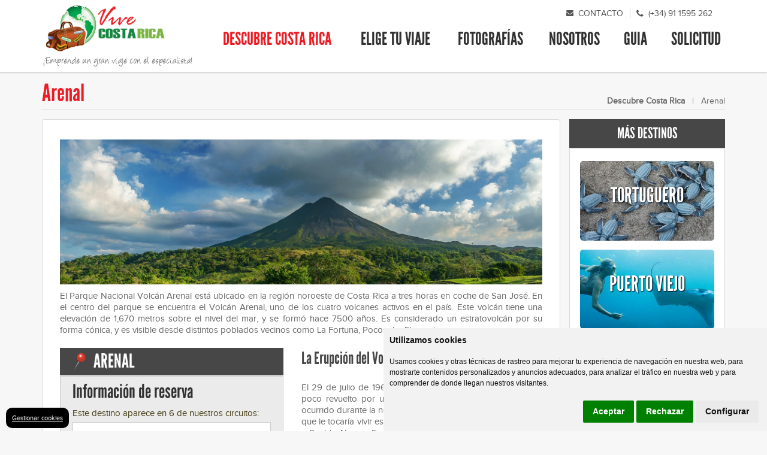

--- FILE ---
content_type: text/html; charset=iso-8859-1
request_url: https://www.vive-costarica.es/que-ver-en-costa-rica/arenal/
body_size: 22742
content:
<!DOCTYPE html><html xmlns="http://www.w3.org/1999/xhtml" xmlns:og="http://ogp.me/ns#" lang="es" xml:lang="es"><head><meta http-equiv="content-type" content="text/html; charset=ISO-8859-1" /><title>Parque Nacional Volcán Arenal</title><meta name="description" content="El Parque Nacional Volcán Arenal presenta gran rango de actividades. Actividades acuáticas en el lago, o relajación en aguas termales" /><meta name="keywords" content="Aguas Termales, Senderismo, Volcán, Arenal." /><meta name="robots" content="index,follow" /><!-- Google Tag Manager --><script>(function(w,d,s,l,i){w[l]=w[l]||[];w[l].push({'gtm.start':new Date().getTime(),event:'gtm.js'});var f=d.getElementsByTagName(s)[0],j=d.createElement(s),dl=l!='dataLayer'?'&l='+l:'';j.async=true;j.src='https://www.googletagmanager.com/gtm.js?id='+i+dl;f.parentNode.insertBefore(j,f);})(window,document,'script','dataLayer','GTM-NB4VFDH');</script><!-- End Google Tag Manager --><script>window.dataLayer = window.dataLayer || [];function gtag(){dataLayer.push(arguments);}gtag("consent", "default", {"ad_storage": "denied","ad_user_data": "denied","ad_personalization": "denied","analytics_storage": "denied"});</script><script type="text/javascript" src="https://www.termsfeed.com/public/cookie-consent/4.1.0/cookie-consent.js" charset="UTF-8"></script><script type="text/javascript" charset="UTF-8">document.addEventListener("DOMContentLoaded", function () {cookieconsent.run({"notice_banner_type":"simple","consent_type":"express","palette":"light","language":"es","page_load_consent_levels":["strictly-necessary"],"notice_banner_reject_button_hide":false,"preferences_center_close_button_hide":false,"page_refresh_confirmation_buttons":false,"website_name":"https://www.vive-costarica.es","callbacks": {"scripts_specific_loaded": (level) => {switch(level) {case "targeting":gtag("consent", "update", {"ad_storage": "granted","ad_user_data": "granted","ad_personalization": "granted","analytics_storage": "granted"});break;}}},"callbacks_force": true});});</script><script type="text/plain" data-cookie-consent="tracking">(function(w,d,s,l,i){w[l]=w[l]||[];w[l].push({"gtm.start":new Date().getTime(),event:"gtm.js"});var f=d.getElementsByTagName(s)[0],j=d.createElement(s),dl=l!="dataLayer"?"&l="+l:"";j.async=true;j.src="https://www.googletagmanager.com/gtm.js?id="+i+dl;f.parentNode.insertBefore(j,f);})(window,document,"script","dataLayer","GTM-NB4VFDH");</script><noscript>Free cookie consent management tool by <a href="https://www.termsfeed.com/">TermsFeed</a></noscript><a href="#" id="open_preferences_center" style="position: fixed; bottom: 5px; left: 10px; color: #FFF; background: #000; border-radius: 10px; padding: 10px; font-size: 11px;">Gestionar cookies</a><link rel="stylesheet" type="text/css" href="/web/css/webVivecostarica11022022.css" media="screen,print" /><link rel="stylesheet" type="text/css" href="/web/css/web/principal/media.css" media="screen,print" /><link rel="stylesheet" type="text/css" href="/web/css/weball20122022.css" media="screen,print" /><link rel="stylesheet" type="text/css" href="/web/css/cookies.css" media="screen,print" /><link rel="canonical" href="https://www.vive-costarica.es/que-ver-en-costa-rica/arenal/" /><meta name="viewport" content="width=device-width, initial-scale=1, user-scalable = no" /><meta name="format-detection" content="telephone=no" /><meta property="og:image" content="https://www.vive-costarica.es/web/img/web/logos/vivecostarica_es.png" /></head><body data-dom='663619' class="rec663701 rec1411301 rec694928 recA694928 sb"><!-- Google Tag Manager (noscript) --><noscript><iframe src="https://www.googletagmanager.com/ns.html?id=GTM-NB4VFDH" height="0" width="0" style="display:none;visibility:hidden"></iframe></noscript><!-- End Google Tag Manager (noscript) --><div class="wrap e"><div class="header headerPrincipal"><div class="contenidoHeader"><div class="headerInner"><a class="logo" href="https://www.vive-costarica.es" title="Vive Costa Rica, especialistas en viajes a Costa Rica"><img alt=" " longdesc="Vive Costa Rica, especialistas en viajes a Costa Rica" src="/web/img/web/logos/vivecostarica_es.png" /><span>¡Emprende un gran viaje con el especialista!</span></a><div class="hTop"><div class="menuU"><a class="btnContactoH btnContactoMail" href="/contacta-con-nosotros/">Contacto</a><a class="btnContactoH btnContactoTlf" href="tel:+34911595262">(+34) 91 1595 262</a></div><fieldset><input value="open" type="radio" id="show-menu" name="menu"><label for="show-menu" class="show-menu" onclick>Mostrar menu</label><input value="close" type="radio" id="close-menu" name="menu"><input value="close" type="radio" id="close-menu-bg" name="menu"><label for="close-menu-bg" class="close-menu-bg" onclick>Cerrar menu</label><label for="close-menu" class="close-menu" onclick>Cerrar menu</label><ul class="menuP"><li class="l m1 pri sel"><div class="linkMain"><a href="/que-ver-en-costa-rica/" title="Descubre Costa Rica"><em>Descubre Costa Rica</em></a></div></li><li class="l m2"><div class="desplegable"><div class="inner"><ul class="izq"><li class="tit">Circuitos de viaje</li><li class="link"><a class="individual" href="/viajes-a-costa-rica/tortugas-y-bienestar/"><em>Tortugas y Bienestar<span> / 11 Días</span></em></a></li><li class="link"><a class="individual" href="/viajes-a-costa-rica/viaje-familiar-a-costa-rica/"><em>Viaje Familiar a Costa Rica<span> / 15 Días</span></em></a></li><li class="link"><a class="individual" href="/viajes-a-costa-rica/super-naturaleza/"><em>Super Naturaleza<span> / 17 Días</span></em></a></li><li class="link"><a class="individual" href="/viajes-a-costa-rica/lo-mejor-de-costa-rica/"><em>Lo Mejor de Costa Rica <span> / 13 Días</span></em></a></li><li class="link"><a class="individual" href="/viajes-a-costa-rica/combinado-costa-rica--panama/"><em>Combinado Costa Rica & Panamá<span> / 14 Días</span></em></a></li><li class="pie"><div class="leyenda"></div><a href="/viajes-a-costa-rica/">Ver todos los circuitos</a></li></ul></div></div><div class="linkMain"><a href="/viajes-a-costa-rica/" title="Elige tu viaje"><em>Elige tu viaje</em></a></div></li><li class="l m3"><div class="linkMain"><a href="/fotografias/" title="Fotografías"><em>Fotografías</em></a></div></li><li class="l m4"><div class="linkMain"><a href="/nosotros/" title="Nosotros"><em>Nosotros</em></a></div></li><li class="l m5"><div class="linkMain"><a href="/guia/" title="Guia"><em>Guia</em></a></div></li><li class="l m6"><div class="linkMain"><a href="/viaje-a-costa-rica/" title="Solicitud"><em>Solicitud</em></a></div></li></ul></fieldset></div></div></div><a id="irArriba" href="#Ir_arriba" title="Ir arriba">Ir arriba</a><div class="fixedPhone"><a href="tel:+34911595262">tel:+34911595262</a></div></div><div class="middle"><div class="contentTop"><div class="contentInner"><h1 class="h">Arenal</h1><ul class="breadcrumbs"><li class="n2"><a href="/que-ver-en-costa-rica/"><em>Descubre Costa Rica</em></a></li><li class="n3 ultimo"><span><em>Arenal</em></span></li></ul></div></div><div class="content" id="cnt"><div class="contentI"><div class="mod d-NTUwODg3OA__-d modFicha modContentFichaDestino" id="mod5508878"><div class="modInner"><div class="modFichaDestino"><div class="nbml introduccionFicha"><p><img class="com" src="https://www.vive-costarica.es/rep/1254/imagenes/1415302/8/arenal---volca769n-de-lejos---cabecerajpg.jpg" alt="Arenal - Volca&amp;#769;n de lejos - cabecera.jpg" title="Arenal - Volca&amp;#769;n de lejos - cabecera.jpg" longdesc="Arenal - Volca&amp;#769;n de lejos - cabecera.jpg" />El Parque Nacional Volc&aacute;n Arenal est&aacute; ubicado en la regi&oacute;n noroeste de Costa Rica a tres horas en coche de San Jos&eacute;. En el centro del parque se encuentra el Volc&aacute;n Arenal, uno de los cuatro volcanes activos en el pa&iacute;s. Este volc&aacute;n tiene una elevaci&oacute;n de 1,670 metros sobre el nivel del mar, y se form&oacute; hace 7500 a&ntilde;os. Es considerado un estratovolc&aacute;n por su forma c&oacute;nica, y es visible desde distintos poblados vecinos como La Fortuna, Pocosol o Florencia.</p></div><div class="experienciasDestino"><h2 class="nombreDestino">Arenal</h2><div class="infoReserva"><h3 class="h">Información de reserva</h3><p>Este destino aparece en 6 de nuestros circuitos:</p><ul class="listadoCircuitos"><li class="circuito"><div><a class="nombre" href="/viajes-a-costa-rica/combinado-costa-rica--nicaragua/">Combinado Costa Rica & Nicaragua</a> <span class="dias"> / 18 Días</span></div><div><div class="consultar"><span>Consultar precio y disponibilidad</span></div><div class="btnDetalles"><a class="detalles" href="/viajes-a-costa-rica/combinado-costa-rica--nicaragua/"><em>Ver detalles</em></a></div><div></li><li class="circuito"><div><a class="nombre" href="/viajes-a-costa-rica/circuito-clasico-costa-rica/">Circuito Clásico Costa Rica</a> <span class="dias"> / 13 Días</span></div><div><div class="desde"><span class="label">Desde</span><span class="precio">2.295 &euro;</span></div><div class="btnDetalles"><a class="detalles" href="/viajes-a-costa-rica/circuito-clasico-costa-rica/"><em>Ver detalles</em></a></div><div></li><li class="circuito oculto"><div><a class="nombre" href="/viajes-a-costa-rica/ruta-especial-en-agosto/">Ruta Especial en Agosto</a> <span class="dias"> / 15 Días</span></div><div><div class="desde"><span class="label">Desde</span><span class="precio">2.490 &euro;</span></div><div class="btnDetalles"><a class="detalles" href="/viajes-a-costa-rica/ruta-especial-en-agosto/"><em>Ver detalles</em></a></div><div></li><li class="circuito oculto"><div><a class="nombre" href="/viajes-a-costa-rica/super-naturaleza/">Super Naturaleza</a> <span class="dias"> / 17 Días</span></div><div><div class="desde"><span class="label">Desde</span><span class="precio">3.850 &euro;</span></div><div class="btnDetalles"><a class="detalles" href="/viajes-a-costa-rica/super-naturaleza/"><em>Ver detalles</em></a></div><div></li><li class="circuito oculto"><div><a class="nombre" href="/viajes-a-costa-rica/lo-mejor-de-costa-rica/">Lo Mejor de Costa Rica </a> <span class="dias"> / 13 Días</span></div><div><div class="desde"><span class="label">Desde</span><span class="precio">3.295 &euro;</span></div><div class="btnDetalles"><a class="detalles" href="/viajes-a-costa-rica/lo-mejor-de-costa-rica/"><em>Ver detalles</em></a></div><div></li><li class="circuito oculto"><div><a class="nombre" href="/viajes-a-costa-rica/viaje-familiar-a-costa-rica/">Viaje Familiar a Costa Rica</a> <span class="dias"> / 15 Días</span></div><div><div class="desde"><span class="label">Desde</span><span class="precio">2.350 &euro;</span></div><div class="btnDetalles"><a class="detalles" href="/viajes-a-costa-rica/viaje-familiar-a-costa-rica/"><em>Ver detalles</em></a></div><div></li></ul><div class="navCircuito"><a class="mostrarIzquierda disabled" href="#"><em>Ver anterior</em></a><a class="mostrarDerecha" href="#"><em>Ver siguiente</em></a></div></div><div  class="viaje-medida"><div class="btns"><a class="disponibilidad" href="/viaje-a-costa-rica/?c=0">Ir a solicitud de disponibilidad ></a></div></div></div><div class="nbml introduccion">
<h2>La Erupci&oacute;n del Volc&aacute;n en 1968</h2>
<p>El 29 de julio de 1968 amaneci&oacute; un d&iacute;a tranquilo, tal vez un poco revuelto por una seguidilla de temblores que hab&iacute;an ocurrido durante la noche, pero nada que hiciese presagiar lo que le tocar&iacute;a vivir esa ma&ntilde;ana a los ciudadanos de Tabac&oacute;n y Pueblo Nuevo. Eran las 7:30 de la ma&ntilde;ana cuando aquel enorme volc&aacute;n que cre&iacute;an extinto inici&oacute; la erupci&oacute;n m&aacute;s potente en la historia de Costa Rica. Arrojando magma, ceniza hirviendo, y piedras gigantes durante m&aacute;s de dos d&iacute;as, esta erupci&oacute;n se cobr&oacute; la vida de m&aacute;s de 80 personas de estas comunidades que no pudieron escapar, al igual que diezm&oacute; la infraestructura de ambas localidades.</p>
<p>En cambio, la suerte estaba en el lado este del volc&aacute;n. El pueblo que ocupaba esta situaci&oacute;n sali&oacute; ileso de la erupci&oacute;n, pero no solo eso, el magma del subsuelo empez&oacute; a calentar sus r&iacute;os y cre&oacute; lo que hoy conocemos como las aguas termales. En agradecimiento sus vecinos renombraron a la localidad como &ldquo;el pueblo de La Fortuna&rdquo;.</p>
<h2>Aguas termales en La Fortuna</h2>
<p>La Fortuna se ubica a 30 minutos en coche del Parque Nacional Volc&aacute;n Arenal, y es el pueblo m&aacute;s desarrollado de la zona. Cuenta con una vibrante escena gastron&oacute;mica y un rango de actividades para entretenerse ilimitado, pero desde luego su mayor atractivo son las aguas termales. Para vivir esta experiencia rejuvenecedora puedes alojarte en el hotel Tabac&oacute;n, que con su transporte privado estar&aacute;s a tan solo 5 minutos de este para&iacute;so. Si te alojas en otro hotel, tambi&eacute;n puedes acceder a estas aguas a trav&eacute;s de EcoTermales. Al sumergirte estar&aacute;s rodeado de la maravillosa vegetaci&oacute;n tropical de la zona mientras disfrutas de todos los beneficios de este manantial. Ba&ntilde;arse en estas aguas est&aacute; vinculado con una serie de beneficios para la salud, como reducci&oacute;n de estr&eacute;s y ansiedad, mejora de la circulaci&oacute;n, es buena para tratar la artritis, por no hablar de lo beneficiosa que es para la piel.</p>

<h2>Aventura y deportes&nbsp;</h2>
<p>En caso de que tengas m&aacute;s ganas de aventura, existen una variedad de deportes acu&aacute;ticos que puedes practicar por la zona. El lago Arenal es reconocido mundialmente por ser uno de los mejores lugares para practicar windsurf. Otras actividades que se pueden realizar en los 87 kil&oacute;metros cuadrados de lago son kayak, pesca deportiva y paseos en bote. En caso de que busques actividades en r&iacute;o, puedes visitar el r&iacute;o Balsa y Sarapiqu&iacute; para practicar rafting, tubing, o kayak.</p>
<p>En pocas palabras, en Arenal hay algo para cada miembro de la familia: desde el hijo que quiere ir a los r&aacute;pidos del Sarapiqu&iacute;, hasta los pap&aacute;s que quieren un retiro lleno de paz y tranquilidad.</p>
<h3>Informaci&oacute;n pr&aacute;ctica</h3>
<p>El Parque Nacional Volc&aacute;n Arenal abre todos los d&iacute;as de las 8:00h &ndash; 16:00h. Las tarifas de ingreso son $17 para adultos no residentes y $5.6 para ni&ntilde;os no residentes.</p>
<h3>Lo imprescindible del Arenal:</h3>
<ul>
<li>Completar el sendero Heliconias para observar el cr&aacute;ter.</li>
<li>Visitar las aguas termales en Tabac&oacute;n.</li>
<li>Practicar rafting en el Sarapiqu&iacute;.</li>
<li>Ba&ntilde;arse en el Lago Arenal.</li>
</ul>
<p>Si deseas aprender m&aacute;s sobre Arenal, en esta&nbsp;<a href="/que-ver-en-costa-rica/arenal/arenal-cumbre-de-la-relajacion-y-bienestar/" title="Experiencia">p&aacute;gina</a>&nbsp;puedes leer sobre nuestra experiencia en el destino.<a href="/que-ver-en-costa-rica/arenal/arenal-cumbre-de-la-relajacion-y-bienestar/" title="Experiencia">&nbsp;</a></p>
<p><em>Escrito en mayo de 2024.</em></p></div></div></div></div></div><div class="sidebar"><div class="mod d-NTUwODg3OQ__-d modDestinosSb" id="mod5508879"><div class="modInner"><div class="sbMod sbDestinos es"><h5 class="h">Más destinos</h5><div class="infoDestinos"><ul><li><a href="/que-ver-en-costa-rica/tortuguero/" title="Tortuguero"><img src='https://www.vive-costarica.es/rep/7d9f/imagenes/1421802/24/tortugas-marinas-bebe769s---sidebarjpg.jpg' /></a><a class="link-destino" href="/que-ver-en-costa-rica/tortuguero/"><em>Tortuguero</em></a></li><li><a href="/que-ver-en-costa-rica/puerto-viejo/" title="Puerto Viejo"><img src='https://www.vive-costarica.es/rep/53c9/imagenes/1421702/24/puerto-viejo---sidebarjpg.jpg' /></a><a class="link-destino" href="/que-ver-en-costa-rica/puerto-viejo/"><em>Puerto Viejo</em></a></li><li><a href="/que-ver-en-costa-rica/manuel-antonio/" title="Manuel Antonio"><img src='https://www.vive-costarica.es/rep/5f81/imagenes/1417602/24/manuel-antonio--cola-de-ballena---sidebarjpg.jpg' /></a><a class="link-destino" href="/que-ver-en-costa-rica/manuel-antonio/"><em>Manuel Antonio</em></a></li><li><a href="/que-ver-en-costa-rica/san-gerardo/" title="San Gerardo"><img src='https://www.vive-costarica.es/rep/a30e/cir-destinos-estrella-de-costa-rica/688902/24/viajes-a-costa-rica--san-gerardo.jpg' /></a><a class="link-destino" href="/que-ver-en-costa-rica/san-gerardo/"><em>San Gerardo</em></a></li><li><a href="/que-ver-en-costa-rica/monteverde/" title="Monteverde"><img src='https://www.vive-costarica.es/rep/79a6/imagenes/787502/24/viajes-a-costa-rica--monteverde.jpg' /></a><a class="link-destino" href="/que-ver-en-costa-rica/monteverde/"><em>Monteverde</em></a></li><li><a href="/que-ver-en-costa-rica/dominical/" title="Dominical"><img src='https://www.vive-costarica.es/rep/0259/cir-luna-de-miel-en-costa-rica/707402/24/viajes-a-costa-rica--dominical.jpg' /></a><a class="link-destino" href="/que-ver-en-costa-rica/dominical/"><em>Dominical</em></a></li><li><a href="/que-ver-en-costa-rica/turrialba/" title="Turrialba"><img src='https://www.vive-costarica.es/rep/ec2d/imagenes/1317202/24/viaje-de-madrid-a-costa-rica-turrialba.jpg' /></a><a class="link-destino" href="/que-ver-en-costa-rica/turrialba/"><em>Turrialba</em></a></li><li><a href="/que-ver-en-costa-rica/santa-teresa/" title="Santa Teresa"><img src='https://www.vive-costarica.es/rep/8589/imagenes/1417802/24/santa-teresa---isla-tortuga---sidebarjpg.jpg' /></a><a class="link-destino" href="/que-ver-en-costa-rica/santa-teresa/"><em>Santa Teresa</em></a></li><li><a href="/que-ver-en-costa-rica/corcovado/" title="Corcovado"><img src='https://www.vive-costarica.es/rep/75c1/imagenes/1416902/24/corcovado---ae769reo---sidebarjpg.jpg' /></a><a class="link-destino" href="/que-ver-en-costa-rica/corcovado/"><em>Corcovado</em></a></li><li><a href="/que-ver-en-costa-rica/sarapiqui/" title="Sarapiquí"><img src='https://www.vive-costarica.es/rep/f2b4/imagenes/1075002/24/sarapiquiavejpg.jpg' /></a><a class="link-destino" href="/que-ver-en-costa-rica/sarapiqui/"><em>Sarapiquí</em></a></li><li><a href="/que-ver-en-costa-rica/cano-negro/" title="Caño Negro"><img src='https://www.vive-costarica.es/rep/9b32/imagenes/1516202/24/cano-negro-lagarto-sobre-troncojpg.jpg' /></a><a class="link-destino" href="/que-ver-en-costa-rica/cano-negro/"><em>Caño Negro</em></a></li><li><a href="/que-ver-en-costa-rica/uvita/" title="Uvita"><img src='https://www.vive-costarica.es/rep/b18c/imagenes/1422302/24/uvita---parque-marino-ballenajpg.jpg' /></a><a class="link-destino" href="/que-ver-en-costa-rica/uvita/"><em>Uvita</em></a></li><li><a href="/que-ver-en-costa-rica/bajos-del-toro/" title="Bajos del Toro"><img src='https://www.vive-costarica.es/rep/d621/cir-luna-de-miel-en-costa-rica/707102/24/viajes-a-costa-rica--bajos-del-toro.jpg' /></a><a class="link-destino" href="/que-ver-en-costa-rica/bajos-del-toro/"><em>Bajos del Toro</em></a></li></ul></div></div></div></div></div></div></div><div class="footer footer1 footerPrincipal"><div class="footerMenu"><div class="footerInner"><div class="footerSocial"><div class="referencias"><div class="footer-title">Referencias</div><img class="ref ref1" src="/web/img/web/logos/ref1.png" title="Federacion Empresarial de Asociaciones Territoriales de Agencias de Viajes Espaï¿½olas" alt="Federaciï¿½n Empresarial de Asociaciones Territoriales de Agencias de Viajes Espaï¿½olas"><img class="ref ref2" src="/web/img/web/logos/ref2.png" title="Deutscher ReiseVerband e.V." alt="Deutscher ReiseVerband e.V."><img class="ref ref2" src="/web/img/web/logos/mit-gob.png" title="Ministerio de Industria y Turismo" alt="Ministerio de Industria y Turismo"><img class="ref ref2" src="/web/img/web/logos/financiacion-ue.png" title="Financiado por la Unión Europea - NextGeneration UE" alt="Financiado por la Unión Europea - NextGeneration UE"></div><div class="infoRedes"><div class="footer-title">Síguenos en las redes sociales</div><div class="recuadroRedes"><a href="https://www.facebook.com/Vive-Costa-Rica-225309330813995/" title="ViveCostarica - Facebook" target="_blank" ><img src="/web/img/web/logos/facebook.png" style="max-width:40px; opacity:0.4; "></a></div></div></div><div class="footerSitemapRefs"><div class="sitemap"><div class="footer-title">Sitemap</div><ul class="footerUl"><li class="footerLi"><a href="/que-ver-en-costa-rica/"><em>Descubre Costa Rica</em></a></li><li class="footerLi"><a href="/viajes-a-costa-rica/"><em>Circuitos de viaje</em></a><ul><li><a href="/viajes-a-costa-rica/tortugas-y-bienestar/">Tortugas y Bienestar</a></li><li><a href="/viajes-a-costa-rica/viaje-familiar-a-costa-rica/">Viaje Familiar a Costa Rica</a></li><li><a href="/viajes-a-costa-rica/super-naturaleza/">Super Naturaleza</a></li><li><a href="/viajes-a-costa-rica/lo-mejor-de-costa-rica/">Lo Mejor de Costa Rica </a></li><li><a href="/viajes-a-costa-rica/combinado-costa-rica--panama/">Combinado Costa Rica & Panamá</a></li><li class="verTodos"><a href="/viajes-a-costa-rica/">Ver todos los circuitos</a></li></ul></li><li class="footerLi"><a href="/fotografias/"><em>Fotografías</em></a></li><li class="footerLi"><a href="/nosotros/"><em>Nosotros</em></a></li><li class="footerLi"><a href="/guia/"><em>Guia</em></a></li><li class="footerLi"><a href="/viaje-a-costa-rica/"><em>Solicitud</em></a></li></ul></div><div class="partners"></div></div></div></div><div class="footerContenido"><div class="footerInner"><div><ul class="footerUl"><li class="footerLi"><a href="/condiciones-generales/"><em>Condiciones generales</em></a></li><li class="footerLi"><a href="/aviso-legal/"><em>Aviso legal</em></a></li><li class="footerLi"><a href="/politica-cookies/"><em>Política de cookies</em></a></li><li class="footerLi"><a href="/politica-de-privacidad/"><em>Política de privacidad</em></a></li><li class="footerLi"><a href="/mapa-web/"><em>Mapa web</em></a></li></ul></div><div><p>Copyright 2026 Boutique Destinations SL Todos los derechos reservados</p></div><div></div></div></div></div></div><script type='text/javascript' src='/nbf/js/jquery-all-1.6.1.js'></script><script type='text/javascript' src='/nbf/js/nbf.js'></script><script type='text/javascript' src='/nbf/js/ui.js'></script><script type='text/javascript' src='/base/js/map/maps.js'></script><script type='text/javascript' src='/base/js/map/map.js'></script><script type='text/javascript' src='/web/js/web.js'></script><script type='text/javascript' src='/web/js/descubre.js'></script><script type='text/javascript' src='https://maps.google.com/maps/api/js?sensor=false&amp;language=es'></script></body></html>

--- FILE ---
content_type: text/css;charset=iso-8859-1
request_url: https://www.vive-costarica.es/web/css/webVivecostarica11022022.css
body_size: 252412
content:
@charset "ISO-8859-1";

html {
    font-family: sans-serif;
    -ms-text-size-adjust: 100%;
    -webkit-text-size-adjust: 100%
}

body {
    margin: 0
}

article,
aside,
details,
figcaption,
figure,
footer,
header,
hgroup,
main,
nav,
section,
summary {
    display: block
}

audio,
canvas,
progress,
video {
    display: inline-block;
    vertical-align: baseline
}

audio:not([controls]) {
    display: none;
    height: 0
}

[hidden],
template {
    display: none
}

a {
    background-color: transparent
}

a:active,
a:focus,
a:hover {
    outline: 0
}

abbr[title] {
    border-bottom: 1px dotted
}

b,
strong {
    font-weight: 700
}

dfn {
    font-style: italic
}

h1 {
    font-size: 2em;
    margin: .67em 0
}

mark {
    background-color: #ff0;
    color: #000
}

small {
    font-size: 80%
}

sub,
sup {
    font-size: 75%;
    line-height: 0;
    position: relative;
    vertical-align: baseline
}

sup {
    top: -.5em
}

sub {
    bottom: -.25em
}

img {
    border: 0
}

svg:not(:root) {
    overflow: hidden
}

figure {
    margin: 1em 40px
}

hr {
    -moz-box-sizing: content-box;
    box-sizing: content-box;
    height: 0
}

pre {
    overflow: auto
}

code,
kbd,
pre,
samp {
    font-family: monospace, monospace;
    font-size: 1em
}

button,
input,
optgroup,
select,
textarea {
    color: inherit;
    font: inherit;
    margin: 0;
    outline: 0
}

button {
    overflow: visible
}

button,
select {
    text-transform: none
}

button,
html input[type=button],
input[type=reset],
input[type=submit] {
    -webkit-appearance: button;
    cursor: pointer
}

button[disabled],
html input[disabled] {
    cursor: default
}

button::-moz-focus-inner,
input::-moz-focus-inner {
    border: 0;
    padding: 0
}

input {
    line-height: normal
}

input[type=checkbox],
input[type=radio] {
    box-sizing: border-box;
    padding: 0
}

input[type=number]::-webkit-inner-spin-button,
input[type=number]::-webkit-outer-spin-button {
    height: auto
}

input[type=search] {
    -webkit-appearance: textfield
}

input[type=search]::-webkit-search-cancel-button,
input[type=search]::-webkit-search-decoration {
    -webkit-appearance: none
}

fieldset {
    border: 0;
    margin: 0;
    padding: 0
}

legend {
    border: 0;
    padding: 0
}

textarea {
    overflow: auto
}

optgroup {
    font-weight: 700
}

table {
    border-collapse: collapse;
    border-spacing: 0
}

td,
th {
    padding: 0
}

html {
    -webkit-box-sizing: border-box;
    box-sizing: border-box
}

* {
    -webkit-box-sizing: inherit;
    box-sizing: inherit
}

:after,
:before {
    -webkit-box-sizing: inherit;
    box-sizing: inherit
}

q {
    quotes: "" ""
}

dir,
menu,
ol,
ul {
    list-style: none
}

ol,
p,
ul {
    margin: 0;
    padding: 0
}

h1,
h2,
h3,
h4,
h5,
h6,
th {
    font-weight: 400
}

h1,
h2,
h3,
h4,
h5,
h6 {
    margin: 0;
    padding: 0
}

ol,
ul {
    padding: 0
}

em {
    font-style: normal
}

iframe {
    border: 0
}

@font-face {
    font-family: "Proxima Nova";
    src: url(/web/css/web/fonts/proxima-nova/proximanova-regular-webfont.eot);
    src: url(/web/css/web/fonts/proxima-nova/proximanova-regular-webfont.eot?#iefix) format("embedded-opentype"), url(/web/css/web/fonts/proxima-nova/proximanova-regular-webfont.woff) format("woff"), url(/web/css/web/fonts/proxima-nova/proximanova-regular-webfont.ttf) format("truetype"), url(/web/css/web/fonts/proxima-nova/proximanova-regular-webfont.svg#proximanova-regular-webfont) format("svg");
    font-weight: 400;
    font-style: normal;
    font-display: swap
}

@font-face {
    font-family: Angelina;
    src: url(/web/css/web/fonts/angelina-webfont.eot);
    src: url(/web/css/web/fonts/angelina-webfont.eot?#iefix) format("embedded-opentype"), url(/web/css/web/fonts/angelina-webfont.woff) format("woff"), url(/web/css/web/fonts/angelina-webfont.ttf) format("truetype"), url(/web/css/web/fonts/angelina-webfont.svg#AngelinaRegular) format("svg");
    font-weight: 400;
    font-style: normal;
    font-display: swap
}

@font-face {
    font-family: font-webfont;
    src: url(/web/css/web/fonts/leaguegothic-regular-webfont.eot);
    src: url(/web/css/web/fonts/leaguegothic-regular-webfont.eot?#iefix) format("embedded-opentype"), url(/web/css/web/fonts/leaguegothic-regular-webfont.woff) format("woff"), url(/web/css/web/fonts/leaguegothic-regular-webfont.ttf) format("truetype"), url(/web/css/web/fonts/leaguegothic-regular-webfont.svg#league_gothicregular) format("svg");
    font-weight: 400;
    font-style: normal;
    font-display: swap
}

html {
    font-size: 100%;
    -webkit-tap-highlight-color: transparent
}

@media screen and (min-width:64.063em) and (max-width:75em) {
    html ::-webkit-scrollbar {
        width: .5em;
        height: .5em
    }

    html ::-webkit-scrollbar-track {
        box-shadow: inset 0 0 6px 0 rgba(0, 0, 0, .3);
        background-color: #eee
    }

    html ::-webkit-scrollbar-thumb {
        background-color: rgba(100, 100, 100, .8);
        box-shadow: inset 0 0 6px 0 rgba(0, 0, 0, .5)
    }

    html ::-webkit-scrollbar-thumb:window-inactive {
        background-color: rgba(0, 0, 0, .4)
    }
}

body {
    font-family: "Proxima Nova", sans-serif;
    font-size: 15px;
    font-size: .9375rem;
    line-height: 1.3333333333333;
    color: #666;
    -webkit-font-smoothing: antialiased;
    background-color: #f7f7f7
}

body.recA1411301 {
    background: #fff url(../img/web/descubre-costarica.jpg) no-repeat top center;
    background-position-y: -72px
}

@media screen and (max-width:750px) {
    body.recA1411301 {
        background: #f7f7f7
    }

    .mapa {
        display: none
    }
}

@media screen and (max-width:1024px) {
    body.recA1411301 {
        background: 0 0;
        background-position-x: -250px
    }
}

@media screen and (min-width:768px) and (max-width:1024px) and (orientation:portrait) {
    body.recA1411301 {
        background: #fff url(../img/web/descubre-costarica.jpg) no-repeat top center;
        background-position-x: 330px;
        background-position-y: -50px
    }
}

@media screen and (min-device-width:768px) and (max-device-width:1024px) and (orientation:landscape) {
    body.recA1411301 {
        background-position-x: -220px
    }
}

@media screen and (min-device-width:768px) and (max-device-width:1024px) and (orientation:landscape) {
    body.recA1411301 {
        background-position-x: -220px
    }
}

.noSb .middle>.contentTop {
    padding-right: 15px;
    padding-left: 15px;
    margin: 0 auto;
    max-width: 1170px
}

.middle>.contentTop {
    padding-top: 10px;
    overflow: hidden
}

.middle>.contentTop .contentInner {
    display: table;
    width: 100%;
    border-bottom: 1px solid #d8d8d8;
    margin-bottom: 15px
}

@media screen and (max-width:40em) {
    .middle>.contentTop .contentInner {
        display: block
    }
}

.middle>.contentTop h1 {
    display: table-cell;
    vertical-align: bottom;
    font-family: league-gothic, font-webfont, sans-serif;
    color: #ed1c24;
    font-size: 40px;
    font-size: 2.5rem
}

@media screen and (max-width:40em) {
    .middle>.contentTop h1 {
        display: block;
        font-size: 32px;
        font-size: 2rem;
        padding-top: 24px
    }
}

.middle>.contentTop .breadcrumbs {
    display: table-cell;
    padding-bottom: 5px;
    vertical-align: bottom
}

.breadcrumbs {
    text-align: right;
    font-size: 14px;
    font-size: .875rem
}

@media screen and (max-width:40em) {
    .breadcrumbs {
        display: none !important
    }
}

.breadcrumbs li {
    display: inline-block
}

.breadcrumbs li:after {
    content: "|"
}

.breadcrumbs li.ultimo span {
    margin-left: 12px
}

.breadcrumbs li.ultimo:after {
    content: none
}

.breadcrumbs a {
    margin: 0 12px;
    font-weight: 700;
    text-decoration: none;
    color: inherit
}

.breadcrumbs a:hover {
    text-decoration: underline
}

.recA324501 .middle {
    position: relative;
    min-height: 0 !important
}

.recA324501 .middle>.contentTop {
    position: relative;
    z-index: 1
}

.middle .desplegable.desplegableExperiencias {
    pointer-events: all;
    border: 0 !important;
    background-size: auto 100%;
    max-height: none !important;
    box-shadow: none;
    position: relative
}

.middle .bloqueExperiencias {
    display: inline !important;
    overflow: visible;
    padding: 0
}

.middle .desplegableExperiencias {
    position: static;
    pointer-events: all;
    max-height: none;
    overflow: hidden
}

.middle .desplegableExperiencias .inner {
    height: auto;
    text-align: center
}

.middle .desplegableExperiencias .outterBloqueExperiencias {
    display: inline
}

.middle .desplegableExperiencias .bloqueExperiencias {
    display: block;
    padding-top: 20px;
    padding-bottom: 30px
}

.middle .desplegableExperiencias .exp {
    opacity: 1
}

.middle .desplegableExperiencias .imagenDesplegable img {
    min-height: 100%
}

@media screen and (max-width:40em) {
    .middle .desplegableExperiencias .imagenDesplegable img {
        display: none
    }
}

.middle .desplegableExperiencias .imagenDesplegable img[src*=imgdefecto] {
    display: none
}

.middle .desplegableExperiencias .imagenDesplegable {
    bottom: 0;
    height: auto
}

.middle .imagenDesplegable:after {
    content: "";
    position: absolute;
    top: 0;
    left: 0;
    right: 0;
    bottom: 0;
    -webkit-box-shadow: inset 0 4px 2px -2px rgba(0, 0, 0, .15);
    box-shadow: inset 0 4px 2px -2px rgba(0, 0, 0, .15)
}

.middle .desplegableExperiencias .exp {
    opacity: 1 !important
}

.middle .desplegableExperiencias .exp.verMas,
.middle .desplegableExperiencias .exp.volver {
    display: none
}

.middle .desplegableExperiencias .inner {
    height: auto;
    padding-top: 70px;
    padding-bottom: 70px
}

.middle .pedirDisp {
    z-index: 0
}

a {
    color: #ed1c24
}

a:hover {
    text-decoration: none
}

.modMensaje .mensaje {
    border: 1px solid #d9d9d9;
    padding: 35px;
    background-color: #fff;
    border-radius: 4px;
    -moz-background-clip: padding;
    -webkit-background-clip: padding-box;
    background-clip: padding-box;
    text-align: center
}

.modMensaje .mensaje h2 {
    margin-bottom: 10px
}

#irArriba {
    position: fixed;
    bottom: 15px;
    right: 15px;
    background-color: #666;
    background-color: rgba(0, 0, 0, .66);
    z-index: 99;
    color: #fff;
    text-decoration: none;
    width: 40px;
    height: 40px;
    overflow: hidden;
    -webkit-transition: .15s;
    transition: .15s;
    border-radius: 4px;
    -moz-background-clip: padding;
    -webkit-background-clip: padding-box;
    background-clip: padding-box;
    text-indent: 100%;
    line-height: 40px
}

#irArriba:after {
    content: "";
    border-left: 3px solid #fff;
    border-top: 3px solid #fff;
    width: 10px;
    height: 10px;
    border-radius: 3px;
    display: block;
    -ms-transform: rotate(45deg);
    -webkit-transform: rotate(45deg);
    transform: rotate(45deg);
    will-change: transform;
    position: absolute;
    top: 50%;
    left: 50%;
    margin-top: -5px;
    margin-left: -5px;
    text-indent: 0
}

#irArriba:hover {
    background-color: rgba(0, 0, 0, .8)
}

.fixedPhone {
    display: none
}

@media screen and (max-width:40em) {
    .fixedPhone {
        display: inline;
        position: fixed;
        bottom: 15px;
        left: 15px;
        z-index: 99;
        background: red;
        padding: 10px 15px 10px 40px;
        border-radius: 50px;
        box-shadow: 0 2px 10px rgba(0, 0, 0, .5)
    }

    .fixedPhone a {
        color: #fff;
        text-decoration: none;
        position: relative
    }

    .fixedPhone a:before {
        content: "";
        display: inline;
        width: 30px;
        height: 30px;
        position: absolute;
        left: -32px;
        top: -5px;
        background-image: url(/web/img/web/icons/icoPhone.png);
        background-repeat: no-repeat
    }
}

.header {
    background-color: #fff;
    top: 0;
    left: 0;
    width: 100%;
    -webkit-box-shadow: 0 2px 2px 0 rgba(0, 0, 0, .15);
    box-shadow: 0 2px 2px 0 rgba(0, 0, 0, .15);
    position: relative;
    z-index: 21
}

.headerDescubre {
    background: 0 0 !important;
    -webkit-box-shadow: none !important;
    box-shadow: none !important
}

.contenidoHeader {
    padding-right: 15px;
    padding-left: 15px;
    margin: 0 auto;
    max-width: 1170px;
    padding: 0;
    position: relative
}

.contenidoHeader:after,
.contenidoHeader:before {
    content: " ";
    display: table
}

.contenidoHeader:after {
    clear: both
}

.headerInner {
    display: table;
    width: 100%;
    height: 120px
}

@media screen and (max-width:40em) {
    .headerInner {
        display: block;
        height: auto
    }
}

.header h1 {
    position: relative;
    overflow: hidden;
    width: 290px;
    float: left
}

.header h1 .logo {
    display: block
}

.header h1 .altLogo {
    position: absolute
}

.logo {
    overflow: hidden;
    vertical-align: middle;
    text-decoration: none;
    color: inherit;
    padding: 0 30px 0 17px;
    width: 290px;
    background: #fff;
    float: left;
    margin-top: 8px
}

@media screen and (max-width:63.9em) {
    .logo {
        padding-right: 10px
    }
}

@media screen and (max-width:40em) {
    .logo {
        display: block;
        transform-origin: 0 0;
        -ms-transform: scale(.88);
        -webkit-transform: scale(.88);
        transform: scale(.88);
        will-change: transform;
        margin-top: 10px
    }
}

.logo strong {
    font-size: 0;
    text-indent: -9999em;
    float: left
}

.logo img {
    height: 83px;
    display: block
}

.logo span {
    font-family: Angelina, cursive;
    display: block;
    font-size: 18px;
    line-height: 21px;
    margin-top: -1px;
    white-space: nowrap
}

.hTop {
    margin-left: 290px
}

.hTop .menuU {
    margin-top: 12px;
    text-align: right;
    padding: 0 10px
}

@media screen and (max-width:63.9em) {
    .hTop .menuU {
        margin-bottom: 12px;
        padding: 0 15px
    }
}

.hTop .menuU a {
    font-size: 14px;
    font-size: .875rem;
    line-height: 1;
    display: inline-block;
    text-transform: uppercase;
    padding: 0 6px 0 30px;
    text-decoration: none;
    position: relative
}

.hTop .menuU a.lng {
    color: #cacaca;
    border-top: 3px solid transparent;
    border-bottom: 1px solid transparent
}

@media screen and (max-width:40em) {
    .hTop .menuU a.lng {
        float: left;
        width: 35px;
        height: 35px;
        margin: 5px;
        line-height: 35px;
        padding: 0;
        text-align: center;
        position: absolute;
        top: 0;
        right: 10px
    }
}

.hTop .menuU a.lng:hover {
    color: #ed1c24
}

.hTop .menuU a.lng:before {
    content: "";
    background-image: url(/web/img/web/icons/flags.png);
    width: 16px;
    height: 12px;
    position: absolute;
    top: 50%;
    left: 7px;
    margin-top: -7px
}

@media (-webkit-min-device-pixel-ratio:1.5),
(min--moz-device-pixel-ratio:1.5),
(-o-min-device-pixel-ratio:3/2),
(min-resolution:1.5dppx) {
    .hTop .menuU a.lng:before {
        background-size: 16px 36px;
        background-image: url(/web/img/web/icons/flags@2x.png)
    }
}

@media screen and (max-width:40em) {
    .hTop .menuU a.lng:before {
        content: none
    }
}

.hTop .menuU a.lng+a {
    border-left: 1px solid #d3d2d3
}

@media screen and (max-width:40em) {
    .hTop .menuU a.lng+a {
        border-left: 0
    }
}

.hTop .menuU a.sel {
    color: #171616
}

.hTop .menuU a.es:before {
    background-position: 0 0
}

.hTop .menuU a.de:before {
    background-position: 0 -12px
}

.hTop .menuP {
    display: table;
    width: 100%
}

.hTop .menuP .l {
    display: table-cell;
    vertical-align: middle;
    text-align: center
}

.hTop .menuP .l.sel>.linkMain a {
    color: #ed1c24
}

.hTop .menuP .l .linkMain.res {
    display: none
}

.hTop .menuP .l>.linkMain a {
    color: #313131;
    font-size: 30px;
    font-size: 1.875rem;
    font-family: league-gothic, font-webfont, sans-serif;
    text-transform: uppercase;
    text-decoration: none;
    display: table;
    width: 100%;
    height: 89px;
    position: relative;
    line-height: 1
}

@media screen and (min-width:63.937em) {
    .hTop .menuP .l>.linkMain a {
        font-size: 22px;
        font-size: 1.375rem
    }
}

@media screen and (min-width:64.063em) {
    .hTop .menuP .l>.linkMain a {
        font-size: 30px;
        font-size: 1.875rem
    }
}

.hTop .menuP .l>.linkMain a em {
    display: table-cell;
    vertical-align: middle;
    padding: 0 15px 20px
}

.hTop .menuP .l>.linkMain a:hover {
    color: #ed1c24
}

.hTop .menuP .l .desplegable~.linkMain {
    position: relative
}

.hTop .menuP .l .desplegable~.linkMain a:after {
    content: "";
    position: absolute;
    top: 100%;
    left: 50%;
    background-color: #ed1c24;
    border-radius: 4px;
    -moz-background-clip: padding;
    -webkit-background-clip: padding-box;
    background-clip: padding-box;
    -ms-transform: rotate(45deg);
    -webkit-transform: rotate(45deg);
    transform: rotate(45deg);
    will-change: transform;
    -webkit-transition: .45s;
    transition: .45s;
    width: 0;
    height: 0;
    margin-top: 0;
    margin-left: 0
}

@media screen and (max-width:63.937em) {
    .hTop .menuP .l .desplegable~.linkMain a:after {
        content: none
    }
}

.hTop .menuP .l:hover>.linkMain a {
    z-index: 2
}

.hTop .menuP .l:hover>.linkMain:after {
    left: -40px;
    right: -40px
}

.hTop .menuP .l:hover>.linkMain a:after {
    -webkit-transition: .1s;
    transition: .1s;
    width: 26px;
    height: 26px;
    margin-top: -12px;
    margin-left: -13px
}

.hTop .menuP .l:hover>div {
    pointer-events: all;
    max-height: 433px;
    border-width: 1px;
    transition: .5s max-height cubic-bezier(.39, .575, .565, 1), .1s border 0
}

.hTop .close-menu,
.hTop .show-menu,
.hTop .show-subMenu {
    display: none
}

.hTop input {
    -webkit-appearance: none;
    appearance: none;
    display: none
}

.hTop .close-menu-bg {
    display: none
}

@media screen and (max-width:63.9em) {

    .hTop .show-menu,
    .hTop .show-subMenu {
        display: block
    }

    .hTop .show-subMenu {
        position: absolute;
        border-right: 1px solid #d9d9d9;
        top: 0;
        left: 0;
        bottom: 0;
        width: 100%;
        height: 61px;
        z-index: 3;
        border-bottom: 1px solid #d9d9d9
    }

    .hTop .show-subMenu:after,
    .hTop .show-subMenu:before {
        content: "";
        position: absolute;
        top: 50%;
        left: 32px;
        background: #666
    }

    .hTop .show-subMenu:before {
        height: 20px;
        width: 4px;
        margin-top: -10px;
        margin-left: -2px;
        will-change: transform;
        -webkit-transition: .3s;
        transition: .3s
    }

    .hTop .show-subMenu:after {
        height: 4px;
        width: 20px;
        margin-top: -2px;
        margin-left: -10px;
        will-change: height, margin;
        -webkit-transition: .2s .3s;
        transition: .2s .3s
    }

    .hTop .close-menu-bg {
        content: "";
        position: fixed;
        -webkit-overflow-scrolling: touch;
        top: 0;
        left: 0;
        right: 0;
        bottom: 0;
        opacity: 0;
        visibility: hidden;
        background-color: #000;
        -webkit-transition: .2s;
        transition: .2s
    }

    .hTop .menuP {
        display: block;
        position: fixed;
        -webkit-overflow-scrolling: touch;
        top: 0;
        width: 75%;
        min-width: 300px;
        max-width: 480px;
        max-height: 100vh;
        right: 0;
        bottom: 0;
        background: #fff;
        height: 100%;
        height: 100vh;
        box-shadow: -1px 0 12px rgba(0, 0, 0, .66);
        z-index: 99999;
        padding-top: 50px;
        overflow: auto;
        -webkit-transition: .4s;
        transition: .4s;
        -ms-transform: translate3d(100%, 0, 0);
        -webkit-transform: translate3d(100%, 0, 0);
        transform: translate3d(100%, 0, 0);
        will-change: transform
    }

    .hTop .menuP .l {
        display: block;
        text-align: right;
        position: relative;
        border-top: 1px solid #eee;
        border-bottom: 1px solid #d9d9d9;
        margin-top: -1px
    }

    .hTop .menuP .l>.linkMain a {
        height: 100%;
        padding-left: 60px
    }

    .hTop .menuP .l>.linkMain a em {
        padding: 15px 20px
    }

    .hTop .menuP .l>.linkMain a:after {
        content: none
    }

    .hTop .menuP .l:hover .desplegable {
        pointer-events: all;
        max-height: 0;
        border-width: 0
    }

    .hTop .menuP .l .desplegable {
        position: relative;
        max-height: 0;
        left: auto;
        right: auto;
        bottom: auto;
        pointer-events: all;
        visibility: visible;
        opacity: 1;
        -webkit-transition: .5s;
        transition: .5s;
        will-change: height;
        background: #f9f9f9;
        -webkit-box-shadow: inset 0 1px 3px rgba(0, 0, 0, .33);
        box-shadow: inset 0 1px 3px rgba(0, 0, 0, .33)
    }

    .hTop .menuP .l .desplegable .inner {
        display: block;
        padding: 0;
        opacity: 1;
        visibility: visible;
        -ms-transform: translate(0);
        -webkit-transform: translate(0);
        transform: translate(0);
        will-change: transform;
        border: 0
    }

    .hTop .menuP .l .desplegable .izq {
        display: none;
        width: 100%;
        padding: 0
    }

    .hTop .menuP .l .desplegable .izq .tit {
        display: none
    }

    .hTop .menuP .l .desplegable .izq .link,
    .hTop .menuP .l .desplegable .izq .pie {
        margin: 0;
        background: 0 0;
        padding-right: 0;
        padding-left: 20px
    }

    .hTop .menuP .l .desplegable .izq .link a,
    .hTop .menuP .l .desplegable .izq .pie a {
        text-align: right;
        padding: 0
    }

    .hTop .menuP .l .desplegable .izq .link a em,
    .hTop .menuP .l .desplegable .izq .pie a em {
        padding-top: 10px;
        padding-bottom: 10px;
        padding-right: 30px;
        display: block
    }

    .hTop .menuP .l .desplegable .izq .link a em:before,
    .hTop .menuP .l .desplegable .izq .pie a em:before {
        left: 10px;
        top: 50%
    }

    .hTop .menuP .l .desplegable .izq .link+.link,
    .hTop .menuP .l .desplegable .izq .pie+.link {
        border-top: 1px solid #eee
    }

    .hTop .menuP .l .desplegable .dcha {
        display: block;
        padding: 0
    }

    .hTop .menuP .l .desplegable .dcha .liCircuito {
        display: block !important
    }

    .hTop .menuP .l .desplegable .dcha .tit {
        display: none
    }

    .hTop .menuP .l .desplegable .dcha li {
        width: 100% !important;
        margin-bottom: 0;
        padding-right: 0;
        padding-left: 20px
    }

    .hTop .menuP .l .desplegable .dcha li a {
        display: block;
        padding-top: 10px;
        padding-bottom: 10px;
        padding-right: 30px;
        text-align: right
    }

    .hTop .menuP .l .desplegable .dcha li+li {
        border-top: 1px solid #eee
    }

    .hTop .menuP .l .desplegable .dcha li .intro {
        display: none
    }

    .hTop .menuP .l input:checked~.show-subMenu:before {
        -ms-transform: rotate(90deg);
        -webkit-transform: rotate(90deg);
        transform: rotate(90deg);
        will-change: transform;
        -webkit-transition: .2s .3s;
        transition: .2s .3s
    }

    .hTop .menuP .l input:checked~.show-subMenu:after {
        width: 0;
        margin-left: 0;
        -webkit-transition: .3s;
        transition: .3s
    }

    .hTop .menuP .l input:checked~.desplegable {
        max-height: 500px;
        -webkit-transition: .6s;
        transition: .6s
    }

    .hTop .desplegableExperiencias {
        display: none !important
    }

    .hTop .close-menu {
        display: block
    }
}

.hTop #show-menu:checked~.show-menu {
    -webkit-box-shadow: none;
    box-shadow: none
}

.hTop #show-menu:checked~.menuP {
    -ms-transform: translate3d(0, 0, 0);
    -webkit-transform: translate3d(0, 0, 0);
    transform: translate3d(0, 0, 0);
    will-change: transform
}

.hTop #show-menu:checked~.close-menu {
    visibility: visible;
    opacity: 1;
    -webkit-transition: .3s .4s;
    transition: .3s .4s
}

.hTop #show-menu:checked~.close-menu-bg {
    visibility: visible;
    opacity: .33
}

.hTop .close-menu {
    visibility: hidden;
    opacity: 0;
    position: fixed;
    -webkit-overflow-scrolling: touch;
    height: 49px;
    width: 75%;
    min-width: 300px;
    max-width: 320px;
    background-color: #fff;
    top: 0;
    right: 0;
    z-index: 999999;
    overflow: hidden;
    text-indent: 200%;
    line-height: 50px;
    -webkit-transition: .2s;
    transition: .2s
}

.hTop .close-menu:before {
    content: "X";
    position: absolute;
    width: 1em;
    height: 1em;
    line-height: 1em;
    text-align: center;
    vertical-align: middle;
    margin-top: -.5em;
    margin-left: -.5em;
    display: block;
    right: 20px;
    top: 50%;
    text-indent: 0;
    font-size: 24px
}

.hTop .show-menu {
    position: absolute;
    height: 40px;
    width: 40px;
    background: red;
    top: 50px;
    right: 15px;
    z-index: 102;
    border: 1px solid #c5c5c5;
    background-color: #fff;
    -webkit-box-shadow: 0 1px 6px rgba(0, 0, 0, .2);
    box-shadow: 0 1px 6px rgba(0, 0, 0, .2);
    overflow: hidden;
    text-indent: 200%;
    line-height: 40px
}

.hTop .show-menu:before {
    content: "";
    background: -webkit-linear-gradient(#ed1c24 20%, transparent 20%, transparent 40%, #ed1c24 40%, #ed1c24 60%, transparent 60%, transparent 80%, #ed1c24 80%);
    background: -moz-linear-gradient(#ed1c24 20%, transparent 20%, transparent 40%, #ed1c24 40%, #ed1c24 60%, transparent 60%, transparent 80%, #ed1c24 80%);
    background: -o-linear-gradient(#ed1c24 20%, transparent 20%, transparent 40%, #ed1c24 40%, #ed1c24 60%, transparent 60%, transparent 80%, #ed1c24 80%);
    background: -webkit-gradient(linear, 0 0, 0 100%, color-stop(.2, #ed1c24), color-stop(.2, transparent), color-stop(.4, transparent), color-stop(.4, #ed1c24), color-stop(.6, #ed1c24), color-stop(.6, transparent), color-stop(.8, transparent), color-stop(.8, #ed1c24));
    background: linear-gradient(#ed1c24 20%, transparent 20%, transparent 40%, #ed1c24 40%, #ed1c24 60%, transparent 60%, transparent 80%, #ed1c24 80%);
    position: absolute;
    left: 8px;
    top: 9px;
    right: 8px;
    bottom: 9px
}

.btnContactoH {
    color: #555;
    padding: 3px 6px 1px 30px !important;
    background-position: 10px center;
    background-repeat: no-repeat;
    margin-right: 5px;
    vertical-align: middle;
    background-image: url(/web/img/web/icons/mail.png)
}

@media (-webkit-min-device-pixel-ratio:1.5),
(min--moz-device-pixel-ratio:1.5),
(-o-min-device-pixel-ratio:3/2),
(min-resolution:1.5dppx) {
    .btnContactoH {
        background-size: 12px 12px;
        background-image: url(/web/img/web/icons/mail@2x.png)
    }
}

@media screen and (max-width:40em) {
    .btnContactoH {
        display: none !important
    }
}

@media screen and (min-width:40em) and (max-width:64em) {
    .btnContactoH.btnContactoTlf {
        opacity: .5
    }
}

.btnContactoH.btnContactoTlf {
    margin-right: 20px;
    background-image: url(/web/img/web/icons/phone.png);
    border-left: 1px solid #d3d2d3
}

@media (-webkit-min-device-pixel-ratio:1.5),
(min--moz-device-pixel-ratio:1.5),
(-o-min-device-pixel-ratio:3/2),
(min-resolution:1.5dppx) {
    .btnContactoH.btnContactoTlf {
        background-size: 12px 12px;
        background-image: url(/web/img/web/icons/phone@2x.png)
    }
}

.desplegable {
    pointer-events: none;
    transition: .5s max-height cubic-bezier(.39, .575, .565, 1), .1s border-width .4s;
    position: absolute;
    left: 0;
    right: 0;
    top: 100%;
    max-height: 0;
    overflow: hidden;
    z-index: 20;
    will-change: height, max-height
}

.desplegable.desplegableExperiencias {
    border-top: 0 solid #ed1c24;
    border-bottom: 0 solid #ed1c24;
    border-right: 1px solid #ed1c24;
    border-left: 1px solid #ed1c24;
    background-color: #fefefe;
    box-shadow: 0 3px 4px rgba(0, 0, 0, .33)
}

.desplegable.desplegableExperiencias .inner {
    border: 0;
    box-shadow: none;
    padding-left: 0;
    padding-right: 0
}

.desplegable .inner {
    padding-right: 15px;
    padding-left: 15px;
    margin: 0 auto;
    max-width: 1170px;
    display: table;
    width: 100%;
    background: #fefefe;
    border: 1px solid #ed1c24;
    box-shadow: 0 3px 4px rgba(0, 0, 0, .33)
}

.desplegable .dcha,
.desplegable .izq {
    display: table-cell;
    text-align: left;
    padding: 15px 0 0
}

.desplegable .dcha li,
.desplegable .izq li {
    margin-bottom: 10px;
    padding: 0 40px
}

.desplegable .izq {
    width: 60%;
    padding-right: 40px;
    position: relative
}

.desplegable .izq li {
    margin-top: -1px;
    margin-bottom: 0;
    padding: 0
}

.desplegable .izq .link a {
    font-weight: 700;
    font-size: 19px;
    font-family: inherit;
    padding: 12px 15px
}

.desplegable .izq .link a span {
    font-size: 15px
}

.desplegable .tit {
    font-weight: 700;
    font-size: 24px;
    font-size: 1.5rem;
    text-align: center;
    margin-bottom: 15px !important
}

.desplegable .link {
    position: relative;
    border: 1px solid #e3e3e3
}

.desplegable .link a {
    display: block;
    font-family: league-gothic, font-webfont, sans-serif;
    color: inherit;
    text-decoration: none;
    vertical-align: middle;
    font-size: 24px;
    font-size: 1.5rem
}

.desplegable .link a em {
    position: relative;
    padding-left: 30px;
    padding-right: 55px;
    display: block
}

.desplegable .link a em:before {
    content: ">";
    color: #ed1c24;
    font-weight: 700;
    position: absolute;
    height: 1em;
    width: 1em;
    font-size: 22px;
    vertical-align: middle;
    text-align: center;
    top: 12px;
    left: 10px;
    margin-left: -.5em;
    margin-top: -.5em;
    line-height: 1em
}

.desplegable .link a em:after {
    width: 22px;
    height: 17px;
    display: inline-block;
    background-image: url(/web/img/web/icons/tipo.png);
    background-position: 0 0;
    position: absolute;
    right: 15px;
    top: 6px;
    margin-top: -6px;
    opacity: .665
}

@media (-webkit-min-device-pixel-ratio:1.5),
(min--moz-device-pixel-ratio:1.5),
(-o-min-device-pixel-ratio:3/2),
(min-resolution:1.5dppx) {
    .desplegable .link a em:after {
        background-size: 22px 34px;
        background-image: url(/web/img/web/icons/tipo@2x.png)
    }
}

.desplegable .link a em span {
    color: #969696
}

.desplegable .link a.grupo em:after,
.desplegable .link a.individual em:after {
    content: ""
}

.desplegable .link a.individual em:after {
    background-position: left bottom
}

.desplegable .link a:hover {
    color: #ed1c24
}

.desplegable .link a:hover em:after {
    opacity: 1
}

.desplegable .pie {
    display: table;
    width: 100%;
    margin: 20px 0 20px !important;
    padding: 0 0 0 20px !important;
    position: relative
}

.desplegable .pie:before {
    position: absolute;
    background: #eee;
    height: 1px;
    top: -20px;
    left: 0;
    right: 0
}

.desplegable .pie .leyenda {
    display: table-cell;
    height: auto
}

.desplegable .pie .leyenda span {
    display: inline-block
}

.desplegable .pie a {
    display: table-cell;
    width: 1%;
    white-space: nowrap;
    text-transform: uppercase;
    padding: 0 12px;
    text-decoration: none;
    background-color: #ed1c24;
    color: #fff;
    line-height: 34px;
    height: 34px
}

.desplegable .pie a:hover {
    background-color: #c61017;
    text-decoration: none
}

.desplegable .izq+.dcha li {
    display: block;
    width: 100%
}

.desplegable .dcha {
    padding-bottom: 20px
}

.desplegable .dcha .liCircuito {
    display: none !important
}

.desplegable .dcha li {
    margin-bottom: 20px;
    width: 25%;
    display: inline-block;
    vertical-align: top
}

.desplegable .dcha li.tit {
    display: block;
    width: 100%
}

.desplegable .dcha a {
    color: inherit;
    text-decoration: none;
    vertical-align: middle;
    font-size: 19px;
    font-size: 1.1875rem;
    font-weight: 700;
    position: relative;
    padding-left: 30px
}

.desplegable .dcha a:hover {
    color: #ed1c24
}

.desplegable .dcha a:after {
    content: ">";
    color: #ed1c24;
    font-weight: 700;
    position: absolute;
    height: 1em;
    width: 1em;
    font-size: 22px;
    vertical-align: middle;
    text-align: center;
    top: 50%;
    left: 10px;
    margin-left: -.5em;
    margin-top: -.5em;
    line-height: 1em
}

.desplegable .dcha .intro {
    padding-left: 30px
}

.desplegableExperiencias .imagenDesplegable {
    position: absolute;
    top: 0;
    left: 0;
    right: 0;
    height: 431px;
    overflow: hidden
}

.desplegableExperiencias .imagenDesplegable img {
    position: absolute;
    bottom: -9999px;
    left: 0;
    top: -9999px;
    margin: auto;
    height: auto;
    min-height: 100%;
    min-width: 100%
}

.desplegableExperiencias .imagenDesplegable img[src*=imgdefecto] {
    display: none
}

.desplegableExperiencias .inner {
    display: block;
    height: 437px;
    text-align: right
}

.desplegableExperiencias .exp {
    display: inline-block;
    margin: 0 30px 20px;
    width: 189px;
    height: 133px;
    vertical-align: top;
    opacity: 0
}

@media screen and (min-width:64.063em) and (max-width:75em) {
    .desplegableExperiencias .exp {
        margin-left: 25px;
        margin-right: 25px;
        margin-bottom: 15px
    }
}

.desplegableExperiencias .exp a {
    position: relative;
    display: block;
    overflow: hidden;
    border-radius: 5px;
    -moz-background-clip: padding;
    -webkit-background-clip: padding-box;
    background-clip: padding-box;
    text-decoration: none;
    text-transform: uppercase;
    color: #fff;
    font-size: 15px;
    font-size: .9375rem
}

.desplegableExperiencias .exp a:after {
    content: "";
    position: absolute;
    top: 50%;
    left: 0;
    bottom: 0;
    right: 0;
    background: -ms-linear-gradient(top, transparent 0, #000 100%);
    background: -moz-linear-gradient(top, transparent 0, #000 100%);
    background: -webkit-linear-gradient(top, transparent 0, #000 100%);
    background: linear-gradient(top, transparent 0, #000 100%);
    z-index: 1
}

.desplegableExperiencias .exp a em {
    position: absolute;
    bottom: 0;
    left: 0;
    right: 0;
    padding: 5px 10px;
    z-index: 2
}

.desplegableExperiencias .exp a img {
    display: block;
    width: 189px;
    height: 133px
}

.desplegableExperiencias .exp.verMas a,
.desplegableExperiencias .exp.volver a {
    background-color: #ed1c24;
    display: block;
    height: 100%;
    padding: 66px 20px 0
}

.desplegableExperiencias .exp.verMas a:hover,
.desplegableExperiencias .exp.volver a:hover {
    background-color: #c61017
}

.desplegableExperiencias .exp.verMas a:active,
.desplegableExperiencias .exp.volver a:active {
    background-color: #af0e14
}

.desplegableExperiencias .exp.volver a:before {
    content: "<";
    position: absolute;
    top: 33.333%;
    left: 50%;
    color: #fff;
    width: 1em;
    height: 1em;
    text-align: center;
    margin-left: -.5em;
    margin-top: -.5em;
    font-size: 21px;
    font-weight: 700;
    font-family: monospace
}

.desplegableExperiencias .exp.volver a:after {
    content: none
}

.desplegableExperiencias .exp.verMas a:before {
    content: "";
    position: absolute;
    top: 33.333%;
    left: 50%;
    height: 4px;
    margin-top: -2px;
    width: 24px;
    margin-left: -12px;
    background: #fff
}

.desplegableExperiencias .exp.verMas a:after {
    content: "";
    position: absolute;
    top: 33.333%;
    left: 50%;
    height: 24px;
    margin-top: -12px;
    width: 4px;
    margin-left: -2px;
    background: #fff
}

.desplegableExperiencias .outterBloqueExperiencias {
    display: inline-block
}

.desplegableExperiencias .bloqueExperiencias {
    overflow: hidden;
    text-align: center;
    padding-top: 70px;
    display: none;
    max-width: 996px
}

.pedirDisp {
    position: absolute;
    bottom: 0;
    left: 0;
    right: 0
}

.pedirDispInner {
    padding-right: 15px;
    padding-left: 15px;
    margin: 0 auto;
    max-width: 1170px;
    text-align: right;
    position: relative
}

.pedirDispBtn {
    position: absolute;
    right: 0;
    top: 0;
    color: #fff;
    background-color: #ed1c24;
    text-transform: uppercase;
    padding: 0 10px;
    line-height: 35px;
    text-decoration: none;
    display: inline-block
}

.pedirDispBtn:after {
    content: ">";
    margin-left: 10px
}

.pedirDispBtn:hover {
    background-color: #c61017
}

.pedirDispBtn:active {
    background-color: #af0e14
}

.listaDeseos {
    background-color: #fff;
    width: 226px;
    float: right;
    position: absolute;
    bottom: 100%;
    right: 15px;
    z-index: 3
}

@media screen and (max-width:40em),
(min-width:40em) and (max-width:64em) {
    .listaDeseos {
        top: 100%;
        bottom: auto
    }
}

.listaDeseos .oculto {
    display: none !important
}

.listaDeseos .btnMiLista,
.listaDeseos li {
    text-decoration: none;
    padding: 0 35px 0 10px;
    line-height: 32px;
    white-space: nowrap;
    overflow: hidden;
    text-overflow: ellipsis;
    display: block;
    color: #474747;
    text-align: left
}

.listaDeseos .btnMiLista {
    text-transform: uppercase;
    position: relative;
    background-color: #ed1c24;
    color: #fff;
    border: 1px solid #e7e7e7;
    -webkit-transform-origin: 100% 0;
    transform-origin: 100% 0;
    font-weight: 700
}

.listaDeseos .btnMiLista.anadido {
    -webkit-animation: zoom 1s ease .2s;
    animation: zoom 1s ease .2s;
    z-index: 99
}

.listaDeseos .btnMiLista:before {
    content: "";
    border-top: 5px solid #fff;
    border-left: 5px solid transparent;
    border-right: 5px solid transparent;
    top: 50%;
    margin-top: -3px;
    right: 16px;
    position: absolute;
    margin-right: -5px
}

.listaDeseos .btnMiLista:after {
    content: "";
    position: absolute;
    right: 32px;
    top: 0;
    bottom: 0;
    width: 1px;
    background-color: #fff
}

.listaDeseos .btnMiLista:hover:before {
    border-top-color: #666
}

.listaDeseos ul {
    position: absolute;
    top: 100%;
    left: -1px;
    background-color: #fff;
    right: -1px;
    border-right: 1px solid #e7e7e7;
    border-left: 1px solid #e7e7e7
}

.listaDeseos li {
    border-top: 1px solid #e7e7e7;
    border-bottom: 1px solid #e7e7e7;
    position: relative
}

.listaDeseos li+li {
    border-top: 0
}

.listaDeseos li.elementoLista a {
    position: absolute;
    overflow: hidden;
    text-indent: 500%;
    white-space: nowrap;
    top: 0;
    bottom: 0;
    right: 0;
    width: 28px;
    background-image: url(/web/img/web/icons/trash.png);
    background-position: center center;
    background-repeat: no-repeat
}

.listaDeseos li.elementoLista a:after,
.listaDeseos li.elementoLista a:before {
    text-indent: 0
}

@media (-webkit-min-device-pixel-ratio:1.5),
(min--moz-device-pixel-ratio:1.5),
(-o-min-device-pixel-ratio:3/2),
(min-resolution:1.5dppx) {
    .listaDeseos li.elementoLista a {
        background-size: 14px 15px;
        background-image: url(/web/img/web/icons/trash@2x.png)
    }
}

.listaDeseos li.elementoLista a:hover {
    background-color: #f9f9f9
}

.listaDeseos li.elementoBoton {
    padding: 1px;
    border: 0
}

.listaDeseos li .btnSolicitarPresupuesto {
    background: #ed1c24;
    font-weight: 700;
    font-size: 14px;
    font-size: .875rem;
    color: #fff;
    display: block;
    text-align: center;
    vertical-align: middle;
    padding: 2px 3px;
    text-decoration: none;
    text-transform: uppercase
}

.listaDeseos li .btnSolicitarPresupuesto:hover {
    text-decoration: none;
    background-color: #c61017
}

.listaDeseos li .btnSolicitarPresupuesto:active {
    background-color: #af0e14
}

.listaDeseos li.elementoShare {
    padding: 0;
    border-bottom: 1px solid #e7e7e7;
    display: table;
    border-spacing: collapse
}

.listaDeseos li.elementoShare a {
    display: table-cell;
    width: 50%;
    border: 1px solid #fff;
    background: #ed1c24;
    color: #fff;
    text-align: left;
    vertical-align: middle;
    padding: 5px;
    text-decoration: none;
    white-space: normal;
    line-height: 1;
    font-size: 12px;
    font-size: .75rem
}

.listaDeseos li.elementoShare a em {
    margin-left: 25px;
    display: block
}

.listaDeseos li.elementoShare a:hover {
    text-decoration: none
}

.listaDeseos li.elementoShare a:before {
    content: "";
    width: 12px;
    height: 12px;
    display: inline-block;
    margin-right: 5px;
    float: left
}

.listaDeseos li.elementoShare a.btnFb {
    background-color: #4a67b7
}

.listaDeseos li.elementoShare a.btnFb:before {
    background: url(/web/img/web/icons/fbShare.png) 0 0 no-repeat;
    width: 16px;
    height: 16px;
    margin-top: 2px
}

.listaDeseos li.elementoShare a.btnFb:hover {
    text-decoration: none;
    background-color: #3b5293
}

.listaDeseos li.elementoShare a.btnFb:active {
    background-color: #334881
}

.listaDeseos li.elementoShare a.btnCompartirAmigo {
    background-color: #8f97ad
}

.listaDeseos li.elementoShare a.btnCompartirAmigo:before {
    background: url(/web/img/web/icons/amigoShare.png) 0 0;
    background-repeat: no-repeat;
    width: 18px;
    height: 14px;
    margin-top: 3px
}

.listaDeseos li.elementoShare a.btnCompartirAmigo:hover {
    text-decoration: none;
    background-color: #727c97
}

.listaDeseos li.elementoShare a.btnCompartirAmigo:active {
    background-color: #656f8a
}

.footer {
    border-top: 1px solid #d7d7d7;
    background-color: #eee
}

.footer h6, .footer .footer-title  {
    font-size: 35px;
    font-size: 2.1875rem;
    color: #313131;
    font-family: league-gothic, font-webfont, sans-serif;
    line-height: 1;
    margin-bottom: 28px
}

@media screen and (max-width:40em) {
    .footer {
        padding-top: 12px
    }
}

.footerInner {
    padding-right: 15px;
    padding-left: 15px;
    margin: 0 auto;
    max-width: 1170px
}

.footerMenu {
    overflow: hidden
}

@media screen and (max-width:40em) {
    .footerMenu {
        text-align: center
    }
}

.footerMenu .infoRedes .enlacesRedes {
    padding-left: 15px;
    padding-bottom: 10px
}

@media screen and (max-width:40em) {
    .footerMenu .infoRedes .enlacesRedes {
        padding-left: 0
    }
}

.infoDestinos ul {
    padding: 15px
}

.infoDestinos li {
    display: block;
    width: 100%;
    padding: 5px 0;
    text-align: center;
    position: relative
}

.infoDestinos li img {
    width: 98%;
    margin: auto;
    border-radius: 5px
}

.infoDestinos li a {
    text-decoration: none;
    width: 100%;
    display: block;
    text-align: center
}

.infoDestinos li a.link-destino {
    font-family: league-gothic, font-webfont, sans-serif;
    position: absolute;
    z-index: 10;
    top: 48px;
    font-size: 35px;
    font-size: 2.1875rem;
    text-transform: uppercase;
    color: #fff;
    text-shadow: 1px 1px 2px #000;
    line-height: 28px
}

.footerMenu .infoRedes li {
    display: inline-block;
    margin: 0 15px 5px 0
}

.footerMenu .infoRedes a {
    font-size: 13px;
    font-size: .8125rem;
    color: inherit;
    text-decoration: none;
    color: #000;
    display: inline-block;
    line-height: 17px
}

.footerMenu .infoRedes a.tw:before {
    background-position: 0 0
}

.footerMenu .infoRedes a.gplus:before {
    background-position: 0 -17px
}

.footerMenu .infoRedes a:hover {
    color: #ed1c24
}

.footerMenu .referencias {
    border-bottom: 1px solid #d7d7d7
}

.footerMenu .partners,
.footerMenu .referencias {
    position: relative
}

@media screen and (min-width:40em) and (max-width:64em) {

    .footerMenu .partners,
    .footerMenu .referencias {
        margin-top: 0;
        padding-top: 0
    }
}

.footerMenu .partners h6,
.footerMenu .referencias h6 {
    margin-bottom: 12px
}

.footerMenu .partners img,
.footerMenu .referencias img {
    display: inline-block;
    vertical-align: middle;
    margin: 5px
}

.footerSocial {
    float: right;
    display: inline-block;
    vertical-align: top;
    width: 33.333333333333%;
    padding: 15px;
    padding-left: 12px;
    border-right: 1px solid #d7d7d7;
    padding-bottom: 1000px;
    margin-bottom: -1000px
}

@media screen and (min-width:40em) and (max-width:64em) {
    .footerSocial {
        width: 50%
    }
}

@media screen and (max-width:40em) {
    .footerSocial {
        width: 100%;
        border-right: 0;
        margin-bottom: 0;
        padding: 0;
        display: block
    }
}

.footerSocial .recuadroRedes {
    -moz-background-clip: padding;
    -webkit-background-clip: padding-box;
    background-clip: padding-box
}

.footerSocial .label {
    font-size: 13px;
    font-size: .8125rem;
    padding: 0 15px 5px
}

.footerSitemapRefs {
    float: left;
    vertical-align: top;
    display: inline-block;
    width: 66.666666666667%;
    padding-left: 15px;
    overflow: hidden
}

@media screen and (min-width:40em) and (max-width:64em) {
    .footerSitemapRefs {
        width: 50%
    }
}

@media screen and (max-width:40em) {
    .footerSitemapRefs {
        width: 100%;
        display: block;
        padding: 0 0 15px
    }

    .footerSitemapRefs .sitemap {
        display: none
    }
}

.footerSitemapRefs .sitemap {
    width: 66.666666666667%;
    float: left;
    padding-bottom: 1000px;
    margin-bottom: -1000px;
    padding-right: 5px;
    border-right: 1px solid #d7d7d7;
    padding-top: 15px
}

.footerSitemapRefs .referencias {
    padding-top: 15px
}

.footerSitemapRefs .partners {
    float: right;
    clear: right;
    width: 33.333333333333%;
    padding-bottom: 20px;
    padding-left: 15px;
    margin-bottom: 15px;
    padding-top: 15px
}

.footerSocial .referencias {
    clear: right;
    padding-bottom: 20px;
    margin-bottom: 15px
}

@media screen and (min-width:40em) and (max-width:64em),
(max-width:40em) {

    .footerSitemapRefs .partners,
    .footerSitemapRefs .referencias {
        width: 100%
    }
}

@media screen and (min-width:40em) and (max-width:64em) {
    .footerSitemapRefs .sitemap {
        display: none
    }
}

.footerSitemapRefs .footerUl {
    display: block;
    overflow: hidden;
    font-size: 13px;
    font-size: .8125rem;
    padding-left: 0
}

.footerSitemapRefs .footerLi {
    display: block;
    float: right;
    width: 33.333333333333%;
    padding-bottom: 8px;
    clear: right;
    padding-right: 10px
}

.footerSitemapRefs .footerLi:first-child,
.footerSitemapRefs .footerLi:nth-child(2) {
    display: inline-block;
    float: none;
    float: left;
    clear: none
}

.footerSitemapRefs .footerLi li {
    line-height: 1.2;
    padding: 4px 0
}

.footerSitemapRefs .footerLi>a {
    text-transform: none
}

.footerSitemapRefs .footerLi .verTodos {
    padding-left: 0
}

.footerSitemapRefs .footerLi .verTodos a {
    background: #ed1c24;
    color: #fff;
    display: inline-block;
    vertical-align: middle;
    padding: 0 12px;
    line-height: 26px;
    text-transform: uppercase;
    white-space: nowrap;
    font-size: 11px
}

.footerSitemapRefs .footerLi .verTodos a:hover {
    text-decoration: none;
    background-color: #c61017
}

.footerSitemapRefs .footerLi .verTodos a:active {
    background-color: #af0e14
}

.footerSitemapRefs .footerLi .verTodos a:before {
    content: none
}

.footerSitemapRefs .footerLi li a {
    position: relative;
    padding-left: 10px;
    display: block
}

.footerSitemapRefs .footerLi li a:before {
    content: ">";
    position: absolute;
    top: 0;
    color: #ed1c24;
    left: 0;
    text-decoration: none !important
}

.footerUl {
    display: table;
    width: 100%;
    padding-left: 10px
}

.footerLi {
    display: table-cell
}

.footerLi>a {
    color: #ed1c24;
    text-transform: uppercase;
    text-decoration: none;
    line-height: 1
}

.footerLi>a:hover {
    text-decoration: underline
}

.footerLi li {
    padding: 5px 0
}

.footerLi li a {
    color: #313131;
    text-decoration: none
}

.footerLi li a:hover {
    text-decoration: underline
}

.footerContenido {
    background-color: #ccc;
    color: #7c7c7c;
    text-align: center;
    padding: 32px 0
}

.footerContenido p a {
    color: #198846;
    text-decoration: none
}

.footerContenido p a:hover {
    text-decoration: underline
}

.footerContenido .footerUl {
    margin-bottom: 16px
}

@media screen and (max-width:40em) {
    .footerContenido .footerUl {
        text-align: left
    }
}

.footerContenido a {
    color: #666;
    text-decoration: none
}

.footerContenido a:hover {
    text-decoration: underline
}

.footerContenido .footerLi {
    display: inline-block;
    padding: 0 10px;
    line-height: 10px
}

@media screen and (min-width:40em) and (max-width:64em) {
    .footerContenido .footerLi {
        margin: 10px;
        padding-left: 20px;
        padding-right: 0
    }
}

@media screen and (max-width:40em) {
    .footerContenido .footerLi {
        margin: 15px
    }
}

.footerContenido .footerLi+.footerLi {
    border-left: 1px solid #7c7c7c
}

@media screen and (max-width:40em) {
    .footerContenido .footerLi+.footerLi {
        border-left: 0
    }
}

@media screen and (max-width:40em) {
    .footerContenido {
        padding-bottom: 75px
    }
}

body>.fondo {
    display: none !important
}

.noscroll {
    overflow: hidden
}

.cargando>.wrap,
.noscroll>.wrap {
    -webkit-transition: .15s;
    transition: .15s;
    -webkit-filter: blur(5px);
    -moz-filter: blur(5px);
    -ms-filter: blur(5px);
    filter: blur(5px)
}

.cargando:before {
    content: "";
    position: fixed;
    -webkit-overflow-scrolling: touch;
    left: 0;
    right: 0;
    bottom: 0;
    top: 0;
    background: -ms-linear-gradient(top, rgba(51, 51, 51, .7) 0, rgba(51, 51, 51, .7) 100%);
    background: -moz-linear-gradient(top, rgba(51, 51, 51, .7) 0, rgba(51, 51, 51, .7) 100%);
    background: -webkit-linear-gradient(top, rgba(51, 51, 51, .7) 0, rgba(51, 51, 51, .7) 100%);
    background: linear-gradient(top, rgba(51, 51, 51, .7) 0, rgba(51, 51, 51, .7) 100%);
    z-index: 1;
    -webkit-transition: .15s;
    transition: .15s
}

.cargando .spinner {
    position: fixed;
    -webkit-overflow-scrolling: touch;
    width: 75px;
    height: 75px;
    z-index: 1;
    border: 2px solid #fff;
    border-radius: 100%;
    top: 50%;
    left: 50%;
    margin-top: 37.5px;
    margin-left: 37.5px;
    -webkit-box-sizing: content-box;
    box-sizing: content-box
}

.cargando .spinner:before {
    display: block;
    position: absolute;
    left: 36.5px;
    top: 2px;
    width: 2px;
    height: 35.5px;
    background-color: #fff;
    -moz-animation: spin 6s linear infinite;
    -webkit-animation: spin 6s linear infinite;
    animation: spin 6s linear infinite;
    content: "";
    transform-origin: 1px 35.5px
}

.cargando .spinner:after {
    display: block;
    position: absolute;
    left: 36.5px;
    top: 3px;
    width: 2px;
    height: 34.5px;
    background-color: #fff;
    -moz-animation: spin 36s linear infinite;
    -webkit-animation: spin 36s linear infinite;
    animation: spin 36s linear infinite;
    content: "";
    transform-origin: 1px 34.5px
}

.popup {
    position: fixed;
    -webkit-overflow-scrolling: touch;
    left: 0;
    right: 0;
    bottom: 0;
    top: 0;
    padding: 10px;
    overflow: hidden;
    overflow-y: auto !important;
    margin: 0 !important;
    z-index: 999;
    background: -ms-linear-gradient(top, rgba(51, 51, 51, .7) 0, rgba(51, 51, 51, .7) 100%);
    background: -moz-linear-gradient(top, rgba(51, 51, 51, .7) 0, rgba(51, 51, 51, .7) 100%);
    background: -webkit-linear-gradient(top, rgba(51, 51, 51, .7) 0, rgba(51, 51, 51, .7) 100%);
    background: linear-gradient(top, rgba(51, 51, 51, .7) 0, rgba(51, 51, 51, .7) 100%)
}

.popup.popupImagen {
    text-align: center
}

.popup.popupImagen .descripcionImg {
    position: absolute;
    left: 64px;
    bottom: 35px;
    right: 64px;
    padding: 10px;
    color: #fff;
    font-size: 13px;
    font-size: .8125rem;
    margin: 0;
    z-index: 1
}

.popup.popupImagen .descripcionImg:before {
    content: "";
    position: absolute;
    top: -50px;
    left: 0;
    bottom: 0;
    right: 0;
    background: -ms-linear-gradient(top, transparent 0, #000 100%);
    background: -moz-linear-gradient(top, transparent 0, #000 100%);
    background: -webkit-linear-gradient(top, transparent 0, #000 100%);
    background: linear-gradient(top, transparent 0, #000 100%);
    z-index: -1
}

.popup.popupImagen .descripcionImg:after {
    content: "";
    position: absolute;
    top: -25px;
    left: 0;
    bottom: 0;
    right: 0;
    background: -ms-linear-gradient(top, transparent 0, #000 100%);
    background: -moz-linear-gradient(top, transparent 0, #000 100%);
    background: -webkit-linear-gradient(top, transparent 0, #000 100%);
    background: linear-gradient(top, transparent 0, #000 100%);
    z-index: -1
}

.popupNbml .nbml {
    padding: 10px
}

.popupNbml .imagenes img {
    border: 8px solid #efefef;
    border-radius: 10px;
    -moz-background-clip: padding;
    -webkit-background-clip: padding-box;
    background-clip: padding-box;
    margin: 10px
}

.popupContent {
    margin: 30px auto;
    max-width: 900px;
    background-color: #fff;
    border: 1px solid #999;
    border: 1px solid rgba(0, 0, 0, .2);
    -webkit-box-shadow: 0 3px 9px rgba(0, 0, 0, .5);
    box-shadow: 0 3px 9px rgba(0, 0, 0, .5);
    z-index: 2;
    position: relative;
    padding-bottom: 10px
}

.popupAlerta .popupContent,
.popupInfo .popupContent {
    max-width: 500px
}

.popupContent .mensaje {
    text-align: center
}

.popupContent .btnsAccion {
    text-align: center;
    padding: 10px 0
}

.popupContent .btnsAccion .btn {
    margin: 0 15px;
    display: inline-block;
    color: #fff;
    border: 0;
    border-radius: 0;
    -moz-background-clip: padding;
    -webkit-background-clip: padding-box;
    background-clip: padding-box;
    text-transform: uppercase;
    height: 44px;
    line-height: 44px;
    padding: 0 40px;
    transition: .15s;
    background-color: #ed1c24;
    text-decoration: none
}

.popupContent .btnsAccion .btn:hover {
    background-color: #c61017
}

.popupContent .btnsAccion .btn:active {
    background-color: #af0e14
}

.popupImagen .popupContent {
    display: inline-block;
    max-width: none;
    text-align: left;
    max-width: 100%;
    padding: 0 64px
}

.popupImagen .popupContent .btnsNav {
    margin-right: -64px;
    margin-left: -64px
}

.popupImagen .popupContent img {
    height: auto !important;
    width: auto !important;
    max-width: 100%;
    margin-bottom: 30px
}

.popupImagen .popupContent .navInf a {
    color: #ed1c24;
    border-radius: 100%;
    -moz-background-clip: padding;
    -webkit-background-clip: padding-box;
    background-clip: padding-box;
    border: 1px solid #ed1c24;
    display: block;
    height: 44px;
    width: 44px;
    position: absolute;
    top: 50% !important;
    left: 10px;
    margin-top: 33px;
    overflow: hidden;
    text-indent: 500%;
    white-space: nowrap
}

.popupImagen .popupContent .navInf a:after {
    content: "";
    position: absolute;
    width: 14px;
    height: 14px;
    margin: -7px 0 0 -5px;
    top: 50%;
    left: 50%;
    border-bottom: 2px solid #ed1c24;
    border-left: 2px solid #ed1c24;
    -ms-transform: rotate(45deg);
    -webkit-transform: rotate(45deg);
    transform: rotate(45deg);
    will-change: transform
}

.popupImagen .popupContent .navInf a:hover {
    background-color: #ed1c24
}

.popupImagen .popupContent .navInf a:hover:after {
    border-color: #fff
}

.popupImagen .popupContent .navInf a.btnOff {
    background: 0 0;
    border-color: #ccc;
    cursor: not-allowed
}

.popupImagen .popupContent .navInf a.btnOff:after {
    border-color: #ccc
}

.popupImagen .popupContent .navInf a.btnOff:hover {
    background: 0 0;
    border-color: #ccc
}

.popupImagen .popupContent .navInf a.btnOff:hover:after {
    border-color: #ccc
}

.popupImagen .popupContent .navInf a.btnDcha {
    left: auto;
    right: 10px
}

.popupImagen .popupContent .navInf a.btnDcha:after {
    -ms-transform: rotate(-135deg);
    -webkit-transform: rotate(-135deg);
    transform: rotate(-135deg);
    will-change: transform;
    margin-left: -10px
}

.popupContent .btnsNav {
    height: 35px;
    text-align: right;
    line-height: 35px;
    padding-right: 10px;
    position: relative;
    z-index: 1;
    margin-bottom: 10px
}

.popupContent .btnsNav a {
    display: inline-block;
    margin-left: 10px;
    height: 30px;
    width: 30px;
    overflow: hidden;
    text-indent: 500%;
    white-space: nowrap;
    vertical-align: middle;
    color: #d9d9d9;
    position: relative;
    background: 0 0 !important
}

.popupContent .btnsNav a:after,
.popupContent .btnsNav a:before {
    text-indent: 0
}

.popupContent .btnsNav a:after {
    content: "X";
    position: absolute;
    left: 50%;
    top: 50%;
    line-height: 1em;
    width: 1em;
    height: 1em;
    margin: -.5em 0 0 -.5em;
    text-align: center
}

.popupContent .btnsNav a:hover {
    color: grey
}

.popupContent h3 {
    position: absolute;
    font-size: 26px;
    font-size: 1.625rem;
    padding: 0 15px;
    height: 35px;
    line-height: 35px;
    white-space: nowrap;
    top: 0;
    left: 0;
    overflow: hidden;
    text-overflow: ellipsis;
    right: 40px;
    display: block;
    font-family: league-gothic, font-webfont, sans-serif
}

.popupContent .btns+div,
.popupContent p,
.popupContent ul {
    margin-right: 20px;
    margin-left: 20px
}

.popupContent .nbml p,
.popupContent .nbml ul {
    margin-left: 0;
    margin-right: 0
}

.popupInfo .popupContent .btns+div {
    padding-bottom: 10px
}

.infoCircuitoPopup .fichaInfoPopupCircuito {
    padding: 10px 10px 20px;
    margin-left: 0;
    margin-right: 0
}

.infoCircuitoPopup .fichaInfoPopupCircuito ul {
    margin-left: 0;
    margin-right: 0
}

.infoCircuitoPopup .fichaInfoPopupCircuito .nbml {
    padding: 0
}

.infoCircuitoPopup .fichaInfoPopupCircuito h3 {
    position: relative;
    height: auto;
    left: auto;
    line-height: inherit;
    right: auto;
    top: auto;
    white-space: normal;
    text-overflow: ellipsis;
    overflow: visible;
    padding: 0
}

.infoCircuitoPopup .fichaInfoPopupCircuito .apartados {
    border-bottom: 2px solid #ed1c24;
    height: auto;
    margin: 0
}

.infoCircuitoPopup .fichaInfoPopupCircuito .apartados li {
    display: inline-block;
    vertical-align: top
}

.infoCircuitoPopup .fichaInfoPopupCircuito .apartados li a {
    height: 42px;
    white-space: nowrap;
    display: table;
    text-decoration: none;
    text-transform: uppercase;
    color: #525252
}

.infoCircuitoPopup .fichaInfoPopupCircuito .apartados li a h3 {
    padding: 0 10px;
    display: table-cell;
    vertical-align: middle;
    font-size: 14px;
    font-size: .875rem;
    position: relative;
    font: inherit;
    height: auto;
    right: auto;
    left: auto;
    top: auto;
    overflow: visible;
    white-space: normal
}

.infoCircuitoPopup .fichaInfoPopupCircuito .apartados li a:hover {
    color: #ed1c24
}

.infoCircuitoPopup .fichaInfoPopupCircuito .apartados li.sel a {
    background-color: #ed1c24;
    color: #fff
}

.infoCircuitoPopup .fichaInfoPopupCircuito .contentFicha {
    padding: 12px 0 0;
    position: relative;
    display: table;
    width: 100%;
    table-layout: fixed;
    text-align: justify
}

.infoCircuitoPopup .fichaInfoPopupCircuito .contentFicha+.contentFicha {
    display: none
}

@media screen and (max-width:40em) {
    .infoCircuitoPopup .fichaInfoPopupCircuito .contentFicha {
        display: block
    }
}

.infoCircuitoPopup .fichaInfoPopupCircuito .contentFicha>div {
    display: table-cell;
    vertical-align: top
}

@media screen and (max-width:40em) {
    .infoCircuitoPopup .fichaInfoPopupCircuito .contentFicha>div {
        display: block
    }
}

.infoCircuitoPopup .fichaInfoPopupCircuito .contentFicha .innerFicha .datos {
    padding: 0
}

.infoCircuitoPopup .fichaInfoPopupCircuito .contentFicha .innerFicha h4 {
    font-size: 28px;
    font-size: 1.75rem;
    color: #474747;
    font-family: league-gothic, font-webfont, sans-serif
}

.infoCircuitoPopup .fichaInfoPopupCircuito .contentFicha .innerFicha h5 {
    font-size: 22px;
    font-size: 1.375rem;
    color: #ed1c24;
    font-family: league-gothic, font-webfont, sans-serif;
    margin: 10px 0 5px
}

.infoCircuitoPopup .fichaInfoPopupCircuito .contentFicha .innerFicha .incluye {
    margin-bottom: 10px;
    padding: 20px 20px 5px;
    border: 1px solid #dadada;
    background-color: #f4f4f4;
    color: #242424;
    -moz-column-count: 2;
    -moz-column-gap: 0;
    -moz-column-fill: balance;
    -webkit-column-count: 2;
    -webkit-column-gap: 0;
    -webkit-column-fill: balance;
    column-count: 2;
    column-gap: 0;
    column-fill: balance
}

.infoCircuitoPopup .fichaInfoPopupCircuito .contentFicha .innerFicha .incluye:after,
.infoCircuitoPopup .fichaInfoPopupCircuito .contentFicha .innerFicha .incluye:before {
    content: " ";
    display: table
}

.infoCircuitoPopup .fichaInfoPopupCircuito .contentFicha .innerFicha .incluye:after {
    clear: both
}

@media screen and (min-width:40em) and (max-width:64em) {
    .infoCircuitoPopup .fichaInfoPopupCircuito .contentFicha .innerFicha .incluye {
        -moz-column-count: 1;
        -webkit-column-count: 1;
        column-count: 1
    }
}

@media screen and (max-width:40em) {
    .infoCircuitoPopup .fichaInfoPopupCircuito .contentFicha .innerFicha .incluye {
        -moz-column-count: 1;
        -webkit-column-count: 1;
        column-count: 1;
        padding-left: 0
    }
}

.infoCircuitoPopup .fichaInfoPopupCircuito .contentFicha .innerFicha .incluye ul {
    overflow: visible
}

.infoCircuitoPopup .fichaInfoPopupCircuito .contentFicha .innerFicha .incluye li {
    -webkit-column-break-inside: avoid;
    -moz-column-break-inside: avoid;
    column-break-inside: avoid;
    page-break-inside: avoid;
    break-inside: avoid-column;
    width: 100%;
    display: inline-block;
    padding: 0 20px 10px 37px;
    background-image: url(/web/img/web/decorado/bulletValor.png);
    background-position: 0 0;
    background-repeat: no-repeat
}

@media (-webkit-min-device-pixel-ratio:1.5),
(min--moz-device-pixel-ratio:1.5),
(-o-min-device-pixel-ratio:3/2),
(min-resolution:1.5dppx) {
    .infoCircuitoPopup .fichaInfoPopupCircuito .contentFicha .innerFicha .incluye li {
        background-size: 20px 20px;
        background-image: url(/web/img/web/decorado/bulletValor@2x.png)
    }
}

.infoCircuitoPopup .fichaInfoPopupCircuito .contentFicha .innerFicha .modGal {
    padding: 0 45px
}

@media screen and (min-width:40em) and (max-width:64em) {
    .infoCircuitoPopup .fichaInfoPopupCircuito .contentFicha .innerFicha .modGal {
        padding: 0
    }
}

@media screen and (max-width:40em) {
    .infoCircuitoPopup .fichaInfoPopupCircuito .contentFicha .innerFicha .modGal {
        padding: 0
    }
}

.infoCircuitoPopup .fichaInfoPopupCircuito .contentFicha .innerFicha .jornada {
    margin-bottom: 6px
}

.infoCircuitoPopup .fichaInfoPopupCircuito .contentFicha .innerFicha .jornada.sel .titulo {
    background-color: #198846;
    -webkit-transition: .15s;
    transition: .15s
}

.infoCircuitoPopup .fichaInfoPopupCircuito .contentFicha .innerFicha .jornada.sel .titulo:before {
    -webkit-transition: .15s;
    transition: .15s;
    opacity: 0
}

.infoCircuitoPopup .fichaInfoPopupCircuito .contentFicha .innerFicha .jornada.sel .titulo:after {
    -webkit-transition: .15s;
    transition: .15s;
    opacity: 1
}

.infoCircuitoPopup .fichaInfoPopupCircuito .contentFicha .innerFicha .jornada.sel .titulo .diaJornada,
.infoCircuitoPopup .fichaInfoPopupCircuito .contentFicha .innerFicha .jornada.sel .titulo a {
    color: #fff;
    -webkit-transition: .15s;
    transition: .15s
}

.infoCircuitoPopup .fichaInfoPopupCircuito .contentFicha .innerFicha .jornada.sel .titulo a:before {
    background-color: #c61017;
    -webkit-transition: .15s;
    transition: .15s
}

.infoCircuitoPopup .fichaInfoPopupCircuito .contentFicha .innerFicha .jornada.sel .titulo em:after {
    content: none
}

.infoCircuitoPopup .fichaInfoPopupCircuito .contentFicha .innerFicha .jornada .titulo {
    background-color: #f4f4f4;
    -webkit-transition: .1s .2s;
    transition: .1s .2s;
    border: 1px solid #dadada;
    padding: 12px;
    display: table;
    width: 100%;
    position: relative;
    padding-left: 42px
}

.infoCircuitoPopup .fichaInfoPopupCircuito .contentFicha .innerFicha .jornada .titulo:before {
    content: "";
    background-image: url(/web/img/web/icons/calendar.png);
    display: block;
    left: 12px;
    top: 50%;
    margin-top: -11px;
    height: 18px;
    width: 18px;
    position: absolute;
    -webkit-transition: .1s .2s;
    transition: .1s .2s
}

@media (-webkit-min-device-pixel-ratio:1.5),
(min--moz-device-pixel-ratio:1.5),
(-o-min-device-pixel-ratio:3/2),
(min-resolution:1.5dppx) {
    .infoCircuitoPopup .fichaInfoPopupCircuito .contentFicha .innerFicha .jornada .titulo:before {
        background-size: 18px 36px;
        background-image: url(/web/img/web/icons/calendar@2x.png)
    }
}

.infoCircuitoPopup .fichaInfoPopupCircuito .contentFicha .innerFicha .jornada .titulo:after {
    content: "";
    background-image: url(/web/img/web/icons/calendar.png);
    background-position: bottom left;
    -webkit-transition: .1s .2s;
    transition: .1s .2s;
    display: block;
    left: 12px;
    top: 50%;
    margin-top: -11px;
    height: 18px;
    width: 18px;
    margin-right: 5px;
    position: absolute;
    opacity: 0
}

@media (-webkit-min-device-pixel-ratio:1.5),
(min--moz-device-pixel-ratio:1.5),
(-o-min-device-pixel-ratio:3/2),
(min-resolution:1.5dppx) {
    .infoCircuitoPopup .fichaInfoPopupCircuito .contentFicha .innerFicha .jornada .titulo:after {
        background-size: 18px 36px;
        background-image: url(/web/img/web/icons/calendar@2x.png)
    }
}

.infoCircuitoPopup .fichaInfoPopupCircuito .contentFicha .innerFicha .jornada .titulo .diaJornada {
    color: #242424;
    display: table-cell;
    -webkit-transition: .1s .2s;
    transition: .1s .2s;
    font-size: inherit;
    font-family: inherit;
    height: auto;
    line-height: inherit;
    padding: 0;
    white-space: normal;
    position: relative;
    right: auto;
    top: auto;
    left: auto;
    overflow: visible
}

.infoCircuitoPopup .fichaInfoPopupCircuito .contentFicha .innerFicha .jornada .titulo span {
    width: 1%;
    display: table-cell;
    white-space: nowrap;
    vertical-align: top
}

.infoCircuitoPopup .fichaInfoPopupCircuito .contentFicha .innerFicha .jornada .titulo span a {
    display: inline-block;
    color: #878787;
    -webkit-transition: .1s .2s;
    transition: .1s .2s;
    position: relative;
    padding-right: 45px;
    text-decoration: none
}

.infoCircuitoPopup .fichaInfoPopupCircuito .contentFicha .innerFicha .jornada .titulo span a:before {
    content: "";
    position: absolute;
    right: 0;
    top: 50%;
    margin-top: -15px;
    width: 30px;
    height: 30px;
    border-radius: 100%;
    -moz-background-clip: padding;
    -webkit-background-clip: padding-box;
    background-clip: padding-box;
    background-color: #ed1c24;
    -webkit-transition: .1s .2s;
    transition: .1s .2s
}

@media screen and (max-width:40em) {
    .infoCircuitoPopup .fichaInfoPopupCircuito .contentFicha .innerFicha .jornada .titulo span a em {
        width: 0;
        text-indent: -2000px;
        display: inline-block
    }
}

.infoCircuitoPopup .fichaInfoPopupCircuito .contentFicha .innerFicha .jornada .titulo span a em:before {
    content: "";
    width: 16px;
    height: 2px;
    background-color: #fff;
    position: absolute;
    top: 50%;
    right: 15px;
    margin-top: -1px;
    margin-right: -8px
}

.infoCircuitoPopup .fichaInfoPopupCircuito .contentFicha .innerFicha .jornada .titulo span a em:after {
    content: "";
    height: 16px;
    width: 2px;
    position: absolute;
    top: 50%;
    right: 15px;
    margin-top: -8px;
    margin-right: -1px;
    background-color: #fff
}

.infoCircuitoPopup .fichaInfoPopupCircuito .contentFicha .innerFicha .jornada .titulo span a:hover {
    text-decoration: underline
}

.infoCircuitoPopup .fichaInfoPopupCircuito .contentFicha .innerFicha .jornada .contenido {
    overflow: hidden;
    max-height: 0;
    -webkit-transition: .3s;
    transition: .3s
}

.infoCircuitoPopup .fichaInfoPopupCircuito .contentFicha .innerFicha .jornada .contenido .contenidoInner {
    padding: 10px;
    overflow: hidden
}

.infoCircuitoPopup .fichaInfoPopupCircuito .contentFicha .innerFicha .jornada .contenido .contenidoInner .fotoJornada {
    float: right;
    border: 8px solid #efefef;
    border-radius: 10px;
    -moz-background-clip: padding;
    -webkit-background-clip: padding-box;
    background-clip: padding-box;
    margin: 0 0 15px 15px
}

.infoCircuitoPopup .fichaInfoPopupCircuito .contentFicha .innerFicha .jornada .contenido .contenidoInner .texto {
    font-size: 15px;
    font-size: .9375rem;
    color: #666;
    margin-bottom: 5px
}

.infoCircuitoPopup .fichaInfoPopupCircuito .contentFicha .innerFicha .jornada .contenido .contenidoInner .texto p {
    margin-bottom: 15px
}

.infoCircuitoPopup .fichaInfoPopupCircuito .contentFicha .innerFicha .jornada .contenido .contenidoInner .resumen {
    font-size: 16px;
    font-size: 1rem;
    color: #525252
}

.infoCircuitoPopup .fichaInfoPopupCircuito .contentFicha .innerFicha .jornada .contenido .contenidoInner .resumen ul {
    display: table;
    margin: 0
}

.infoCircuitoPopup .fichaInfoPopupCircuito .contentFicha .innerFicha .jornada .contenido .contenidoInner .resumen li {
    padding: 0 0 10px 40px;
    background-image: url(/web/img/web/decorado/bulletValor.png);
    background-position: 3px 0;
    background-repeat: no-repeat
}

@media (-webkit-min-device-pixel-ratio:1.5),
(min--moz-device-pixel-ratio:1.5),
(-o-min-device-pixel-ratio:3/2),
(min-resolution:1.5dppx) {
    .infoCircuitoPopup .fichaInfoPopupCircuito .contentFicha .innerFicha .jornada .contenido .contenidoInner .resumen li {
        background-size: 20px 20px;
        background-image: url(/web/img/web/decorado/bulletValor@2x.png)
    }
}

.infoCircuitoPopup .fichaInfoPopupCircuito .contentFicha .innerFicha .jornada .contenido .contenidoInner .comidas {
    font-weight: 700;
    padding: 3px 0 10px 40px;
    background-image: url(/web/img/web/icons/comida.png);
    background-position: 0 0;
    background-repeat: no-repeat
}

@media (-webkit-min-device-pixel-ratio:1.5),
(min--moz-device-pixel-ratio:1.5),
(-o-min-device-pixel-ratio:3/2),
(min-resolution:1.5dppx) {
    .infoCircuitoPopup .fichaInfoPopupCircuito .contentFicha .innerFicha .jornada .contenido .contenidoInner .comidas {
        background-size: 26px 26px;
        background-image: url(/web/img/web/icons/comida@2x.png)
    }
}

.infoCircuitoPopup .fichaInfoPopupCircuito .contentFicha .innerFicha .jornada .contenido .contenidoInner .comidas:empty {
    display: none
}

.infoCircuitoPopup .fichaInfoPopupCircuito .contentFicha .innerFicha .jornada .contenido .contenidoInner .alojamiento {
    padding: 3px 0 10px 40px;
    background-image: url(/web/img/web/icons/alojamiento.png);
    background-position: 0 0;
    background-repeat: no-repeat;
    color: #ed1c24;
    display: inline-block
}

@media (-webkit-min-device-pixel-ratio:1.5),
(min--moz-device-pixel-ratio:1.5),
(-o-min-device-pixel-ratio:3/2),
(min-resolution:1.5dppx) {
    .infoCircuitoPopup .fichaInfoPopupCircuito .contentFicha .innerFicha .jornada .contenido .contenidoInner .alojamiento {
        background-size: 26px 26px;
        background-image: url(/web/img/web/icons/alojamiento@2x.png)
    }
}

.infoCircuitoPopup .fichaInfoPopupCircuito .contentFicha .innerFicha .jornada .contenido .contenidoInner .alojamiento:empty {
    display: none
}

.infoCircuitoPopup .fichaInfoPopupCircuito .contentFicha .innerFicha .jornada .contenido .contenidoInner .alojamiento:hover {
    text-decoration: none
}

.infoCircuitoPopup .fichaInfoPopupCircuito .contentFicha .innerFicha .jornada.sel .contenido {
    max-height: 1000px;
    -webkit-transition: 1s;
    transition: 1s
}

.infoCircuitoPopup .fichaInfoPopupCircuito .contentFicha .innerFicha .faq>div,
.infoCircuitoPopup .fichaInfoPopupCircuito .contentFicha .innerFicha .fechasPrecios>div {
    margin-bottom: 6px
}

.infoCircuitoPopup .fichaInfoPopupCircuito .contentFicha .innerFicha .faq .nbml,
.infoCircuitoPopup .fichaInfoPopupCircuito .contentFicha .innerFicha .fechasPrecios .nbml {
    padding: 0
}

.infoCircuitoPopup .fichaInfoPopupCircuito .contentFicha .innerFicha .faq .pregunta,
.infoCircuitoPopup .fichaInfoPopupCircuito .contentFicha .innerFicha .fechasPrecios .pregunta {
    background-color: #198846;
    border: 1px solid #dadada;
    padding: 12px;
    color: #fff;
    font-size: inherit;
    font-family: inherit;
    margin-bottom: 5px
}

.infoCircuitoPopup .fichaInfoPopupCircuito .contentFicha .innerFicha .faq .pregunta+.nbml,
.infoCircuitoPopup .fichaInfoPopupCircuito .contentFicha .innerFicha .fechasPrecios .pregunta+.nbml {
    padding: 10px
}

.infoCircuitoPopup .fichaInfoPopupCircuito .contentFicha .innerFicha .faq ul,
.infoCircuitoPopup .fichaInfoPopupCircuito .contentFicha .innerFicha .fechasPrecios ul {
    display: table;
    table-layout: fixed;
    width: 100%;
    border: 1px solid #dadada;
    padding: 0
}

.infoCircuitoPopup .fichaInfoPopupCircuito .contentFicha .innerFicha .faq li,
.infoCircuitoPopup .fichaInfoPopupCircuito .contentFicha .innerFicha .fechasPrecios li {
    display: table-row
}

.infoCircuitoPopup .fichaInfoPopupCircuito .contentFicha .innerFicha .faq li:first-child,
.infoCircuitoPopup .fichaInfoPopupCircuito .contentFicha .innerFicha .fechasPrecios li:first-child {
    background: #198846
}

.infoCircuitoPopup .fichaInfoPopupCircuito .contentFicha .innerFicha .faq li:first-child *,
.infoCircuitoPopup .fichaInfoPopupCircuito .contentFicha .innerFicha .fechasPrecios li:first-child * {
    color: #fff;
    border-bottom: 1px solid #dadada;
    vertical-align: middle;
    height: 44px
}

.infoCircuitoPopup .fichaInfoPopupCircuito .contentFicha .innerFicha .faq li:last-child *,
.infoCircuitoPopup .fichaInfoPopupCircuito .contentFicha .innerFicha .fechasPrecios li:last-child * {
    border-bottom: 0
}

.infoCircuitoPopup .fichaInfoPopupCircuito .contentFicha .innerFicha .faq li *,
.infoCircuitoPopup .fichaInfoPopupCircuito .contentFicha .innerFicha .fechasPrecios li * {
    border-bottom: 1px solid #f4f4f4;
    display: table-cell;
    padding: 10px;
    font-size: inherit;
    position: static;
    text-decoration: none !important;
    font-weight: 400;
    font-style: normal;
    text-align: center
}

.infoCircuitoPopup .fichaInfoPopupCircuito .contentFicha .innerFicha .faq li *>*,
.infoCircuitoPopup .fichaInfoPopupCircuito .contentFicha .innerFicha .fechasPrecios li *>* {
    display: inline;
    padding: 0
}

.infoCircuitoPopup .fichaInfoPopupCircuito .contentFicha .innerFicha .faq li :first-child,
.infoCircuitoPopup .fichaInfoPopupCircuito .contentFicha .innerFicha .fechasPrecios li :first-child {
    width: 40%;
    text-align: left
}

.infoCircuitoPopup .fichaInfoPopupCircuito .contentFicha .innerFicha .extensiones .extension {
    border: 1px solid #d9d9d9;
    border-radius: 3px;
    -moz-background-clip: padding;
    -webkit-background-clip: padding-box;
    background-clip: padding-box;
    background-color: #fff;
    overflow: hidden;
    display: table;
    width: 100%
}

@media screen and (max-width:40em) {
    .infoCircuitoPopup .fichaInfoPopupCircuito .contentFicha .innerFicha .extensiones .extension {
        display: block
    }
}

.infoCircuitoPopup .fichaInfoPopupCircuito .contentFicha .innerFicha .extensiones .extension>div {
    display: table-cell;
    vertical-align: top;
    padding: 12px;
    height: 100%
}

@media screen and (max-width:40em) {
    .infoCircuitoPopup .fichaInfoPopupCircuito .contentFicha .innerFicha .extensiones .extension>div {
        display: block
    }

    .infoCircuitoPopup .fichaInfoPopupCircuito .contentFicha .innerFicha .extensiones .extension>div.bloqueImagen {
        display: none
    }
}

.infoCircuitoPopup .fichaInfoPopupCircuito .contentFicha .innerFicha .extensiones .extension+.extension {
    margin-top: 8px
}

.infoCircuitoPopup .fichaInfoPopupCircuito .contentFicha .innerFicha .extensiones .bloqueImagen {
    padding-right: 0;
    width: 1%
}

.infoCircuitoPopup .fichaInfoPopupCircuito .contentFicha .innerFicha .extensiones .bloqueImagen .imagen {
    display: block
}

.infoCircuitoPopup .fichaInfoPopupCircuito .contentFicha .innerFicha .extensiones .bloqueImagen .imagen img {
    display: block;
    width: 100%
}

.infoCircuitoPopup .fichaInfoPopupCircuito .contentFicha .innerFicha .extensiones .bloqueInfo h3 {
    font-family: league-gothic, font-webfont, sans-serif;
    color: #525252;
    line-height: 1;
    font-size: 24px;
    font-size: 1.5rem;
    text-decoration: none;
    position: relative;
    height: auto;
    left: auto;
    line-height: inherit;
    right: auto;
    top: auto;
    white-space: normal;
    text-overflow: ellipsis;
    overflow: visible;
    padding: 0
}

.infoCircuitoPopup .fichaInfoPopupCircuito .contentFicha .innerFicha .extensiones .bloqueInfo .nbml {
    padding: 0
}

.infoCircuitoPopup .fichaInfoPopupCircuito .contentFicha .innerFicha .extensiones .bloqueInfo .precio {
    font-weight: 700;
    margin-bottom: 10px;
    color: #ed1c24;
    font-size: 28px;
    font-size: 1.75rem
}

.noSb .modInner {
    padding-right: 15px;
    padding-left: 15px;
    margin: 0 auto;
    max-width: 1170px
}

.noSb .modInner:after,
.noSb .modInner:before {
    content: " ";
    display: table
}

.noSb .modInner:after {
    clear: both
}

.modDestacados1 .modInner {
    padding: 0;
    padding-bottom: 437px;
    max-width: none;
    position: relative
}

@media screen and (min-width:40em) and (max-width:64em) {
    .modDestacados1 .modInner {
        padding-bottom: 42.2%
    }
}

@media screen and (max-width:40em) {
    .modDestacados1 .modInner {
        padding-bottom: 200px
    }
}

.modDestacados1 .modCtDestacados a {
    display: none;
    overflow: hidden;
    z-index: 8;
    position: absolute;
    top: 0;
    left: 0;
    bottom: 0;
    right: 0
}

.modDestacados1 .modCtDestacados a.activo {
    display: block;
    z-index: 10
}

.modDestacados1 .modCtDestacados a.activoUltimo {
    z-index: 9
}

.modDestacados1 .modCtDestacados a img {
    position: absolute;
    bottom: -9999px;
    left: -9999px;
    top: -9999px;
    right: -9999px;
    margin: auto;
    height: auto;
    min-height: 100%;
    max-width: 1920px;
    -moz-backface-visibility: hidden;
    -webkit-transition: .15s;
    transition: .15s
}

@media screen and (min-width:40em) and (max-width:64em),
(max-width:40em) {
    .modDestacados1 .modCtDestacados a img {
        max-height: 100%;
        max-width: none
    }
}

.modDestacados1:hover .menuNav .next a,
.modDestacados1:hover .menuNav .prev a {
    opacity: 1
}

.modDestacados1 .menuNav {
    padding-right: 15px;
    padding-left: 15px;
    margin: 0 auto;
    max-width: 1170px;
    position: relative;
    padding: 0
}

.modDestacados1 .menuNav .next,
.modDestacados1 .menuNav .prev {
    position: absolute;
    top: 0;
    left: 0;
    padding-bottom: 437px
}

@media screen and (max-width:64em) {

    .modDestacados1 .menuNav .next,
    .modDestacados1 .menuNav .prev {
        padding-bottom: 43.4%
    }
}

.modDestacados1 .menuNav .next a,
.modDestacados1 .menuNav .prev a {
    z-index: 11;
    position: absolute;
    top: 50%;
    -webkit-transition: .3s opacity;
    transition: .3s opacity;
    will-change: opacity;
    opacity: 0;
    color: #fff;
    border-radius: 100%;
    -moz-background-clip: padding;
    -webkit-background-clip: padding-box;
    background-clip: padding-box;
    border: 2px solid #fff;
    display: block;
    height: 55px;
    width: 55px;
    left: 5px;
    margin-top: -23px;
    -webkit-filter: drop-shadow(0 1px 1px rgba(0, 0, 0, .66));
    -moz-filter: drop-shadow(0 1px 1px rgba(0, 0, 0, .66));
    -ms-filter: drop-shadow(0 1px 1px rgba(0, 0, 0, .66));
    filter: drop-shadow(0 1px 1px rgba(0, 0, 0, .66));
    overflow: hidden;
    text-indent: 100%;
    white-space: nowrap;
    line-height: 110px;
    -webkit-transition: .15s;
    transition: .15s
}

.modDestacados1 .menuNav .next a:after,
.modDestacados1 .menuNav .prev a:after {
    content: "";
    position: absolute;
    width: 14px;
    height: 14px;
    margin: -7px 0 0 -5px;
    top: 50%;
    left: 50%;
    border-bottom: 2px solid #fff;
    border-left: 2px solid #fff;
    text-indent: 0;
    -ms-transform: rotate(45deg);
    -webkit-transform: rotate(45deg);
    transform: rotate(45deg);
    will-change: transform
}

.modDestacados1 .menuNav .next a:hover,
.modDestacados1 .menuNav .prev a:hover {
    background-color: #ed1c24;
    border-color: #ed1c24
}

.modDestacados1 .menuNav .next a:hover:after,
.modDestacados1 .menuNav .prev a:hover:after {
    border-color: #fff
}

.modDestacados1 .menuNav .next {
    left: auto;
    right: 0
}

.modDestacados1 .menuNav .next a {
    left: auto;
    right: 5px
}

.modDestacados1 .menuNav .next a:after {
    -ms-transform: rotate(-135deg);
    -webkit-transform: rotate(-135deg);
    transform: rotate(-135deg);
    will-change: transform;
    margin-left: -10px
}

.modDestacados1 .menuNav .galM {
    padding-right: 15px;
    padding-left: 15px;
    margin: 0 auto;
    max-width: 1170px;
    position: relative
}

.modDestacados1 .menuNav2 {
    position: absolute;
    left: 0;
    right: 0;
    bottom: 0
}

.modDestacados1 .menuNav2 .galM {
    padding-right: 15px;
    padding-left: 15px;
    margin: 0 auto;
    max-width: 1170px;
    text-align: center
}

.modDestacados1 .menuNav2 .galM li {
    display: inline-block;
    margin: 0 8px 18px
}

.modDestacados1 .menuNav2 .galM li a {
    width: 30px;
    height: 24px;
    z-index: 12;
    position: relative;
    display: block
}

.modDestacados1 .menuNav2 .galM li a:hover:before {
    opacity: 1
}

.modDestacados1 .menuNav2 .galM li a:before {
    content: "";
    position: absolute;
    top: 0;
    left: 0;
    bottom: 0;
    right: 0;
    background-image: url(/web/img/web/icons/slideControl.png);
    opacity: .6;
    -webkit-transition: .15s;
    transition: .15s;
    will-change: opacity
}

@media (-webkit-min-device-pixel-ratio:1.5),
(min--moz-device-pixel-ratio:1.5),
(-o-min-device-pixel-ratio:3/2),
(min-resolution:1.5dppx) {
    .modDestacados1 .menuNav2 .galM li a:before {
        background-size: 30px 24px;
        background-image: url(/web/img/web/icons/slideControl@2x.png)
    }
}

.modDestacados1 .menuNav2 .galM li a:after {
    content: "";
    position: absolute;
    border-radius: 100%;
    -moz-background-clip: padding;
    -webkit-background-clip: padding-box;
    background-clip: padding-box;
    width: 9px;
    height: 9px;
    background-color: #ed1c24;
    left: 50%;
    -ms-transform: translateX(-50%);
    -webkit-transform: translateX(-50%);
    transform: translateX(-50%);
    will-change: transform;
    top: 9px;
    opacity: 0;
    -webkit-transition: .4s;
    transition: .4s;
    will-change: opacity
}

.modDestacados1 .menuNav2 .galM li.activo a:after {
    opacity: 1
}

.modDestacados1 .textoSlide {
    position: absolute;
    left: 0;
    right: 0;
    bottom: 0
}

.modDestacados1 .textoSlide .textos {
    padding-right: 15px;
    padding-left: 15px;
    margin: 0 auto;
    max-width: 1170px;
    position: relative
}

.modDestacados1 .textoSlide .textoA {
    position: relative;
    color: #fff;
    font-family: league-gothic, font-webfont, sans-serif;
    line-height: 1;
    text-decoration: none;
    text-transform: uppercase;
    overflow: hidden;
    display: block
}

.modDestacados1 .textoSlide .textoLista {
    bottom: 69px;
    position: absolute;
    left: 75px;
    z-index: 13;
    opacity: 0;
    visibility: hidden;
    -webkit-transition: .4s;
    transition: .4s;
    will-change: opacity
}

@media screen and (min-width:40em) and (max-width:64em) {
    .modDestacados1 .textoSlide .textoLista {
        left: 55px
    }
}

@media screen and (max-width:40em) {
    .modDestacados1 .textoSlide .textoLista {
        left: 10px
    }
}

.modDestacados1 .textoSlide .textoLista.activo {
    opacity: 1;
    visibility: visible
}

.modDestacados1 .textoSlide .textoStrong {
    font-size: 50px;
    font-size: 3.125rem;
    background-color: #ed1c24;
    margin-bottom: 4px;
    padding: 9px 24px;
    display: block;
    float: left;
    font-weight: 400
}

@media screen and (max-width:40em) {
    .modDestacados1 .textoSlide .textoStrong {
        padding: 4px 12px;
        font-size: 25px;
        font-size: 1.5625rem
    }
}

.modDestacados1 .textoSlide .textoEm {
    font-size: 35px;
    font-size: 2.1875rem;
    background-color: #198846;
    padding: 6px 24px 4px 24px;
    display: block;
    float: left;
    clear: both;
    background-repeat: no-repeat;
    background-position: 24px center
}

@media screen and (max-width:40em) {
    .modDestacados1 .textoSlide .textoEm {
        background-position: 12px center;
        padding: 4px 12px 4px 12px;
        background-size: 15px auto;
        font-size: 16px;
        font-size: 1rem
    }
}

.modCtDestacadosHomeNewsletter {
    position: relative;
    background-color: #fff;
    overflow: hidden;
    border-bottom: 1px solid #d7d7d7
}

.modCtDestacadosHomeNewsletter .nbml h4 {
    line-height: 1;
    margin-bottom: 10px;
    font-size: 35px;
    font-size: 2.1875rem;
    color: #313131
}

.modCtDestacadosHomeNewsletter .modInner {
    padding-right: 15px;
    padding-left: 15px;
    margin: 0 auto;
    max-width: 1170px;
    padding: 0
}

@media screen and (max-width:56em) {
    .modCtDestacadosHomeNewsletter .modInner {
        padding: 0
    }
}

.modCtDestacadosHomeNewsletter .modInner .cnt {
    display: table;
    table-layout: fixed;
    width: 100%
}

@media screen and (max-width:56em) {
    .modCtDestacadosHomeNewsletter .modInner .cnt {
        display: block
    }
}

.modCtDestacadosHomeNewsletter .modInner .cnt>div {
    width: 33.333333333333%;
    padding: 15px 24px 15px;
    display: table-cell;
    vertical-align: top;
    border-right: 1px solid #d7d7d7
}

.modCtDestacadosHomeNewsletter .modInner .cnt>div+div+div {
    border-right: 0
}

@media screen and (min-width:40em) and (max-width:64em) {
    .modCtDestacadosHomeNewsletter .modInner .cnt>div.destacadoPrincipal {
        display: table-caption;
        width: 100%;
        border-bottom: 1px solid #d7d7d7
    }
}

@media screen and (max-width:40em) {
    .modCtDestacadosHomeNewsletter .modInner .cnt>div {
        width: 100%;
        display: block;
        border-right: 0;
        border-bottom: 1px solid #d7d7d7
    }
}

.modCtDestacadosHomeNewsletter .nbml a {
    display: inherit;
    color: #ed1c24;
    background: 0 0 !important
}

.modCtDestacadosHomeNewsletter .nbml a img {
    padding: 0;
    display: block;
    margin: 0 auto;
    max-width: 100%
}

.modCtDestacadosHomeNewsletter .nbml p {
    overflow: hidden;
    paddinb-bottom: 5px
}

@media screen and (max-width:40em) {
    .modCtDestacadosHomeNewsletter .nbml p {
        text-align: center !important
    }
}

.modCtDestacadosHomeNewsletter .nbml p img {
    margin-bottom: 0;
    margin-top: -5px
}

.modCtDestacadosHomeNewsletter .nbml p:last-child {
    margin-bottom: 0
}

.modFormularioNewsletter .tit {
    font-family: league-gothic, font-webfont, sans-serif;
    font-size: 35px;
    font-size: 2.1875rem;
    color: #313131;
    line-height: 1
}

.modDestacados2 {
    background-color: #fff;
    position: relative;
    overflow: hidden
}

.modDestacados2 .modInner {
    padding-right: 15px;
    padding-left: 15px;
    margin: 0 auto;
    max-width: 1170px;
    padding: 12px 0 0
}

.modDestacados2 .items li {
    width: 33.333333333333%;
    padding: 0 24px;
    display: inline-block;
    vertical-align: top;
    position: relative
}

@media screen and (max-width:40em) {
    .modDestacados2 .items li {
        width: 100%
    }
}

.modDestacados2 .items li .introTruncada {
    display: list-item;
    margin-right: 0;
    -webkit-transition: .6s opacity;
    transition: .6s opacity
}

.modDestacados2 .items li .intro {
    -webkit-transition: .3s opacity;
    transition: .3s opacity;
    opacity: 0;
    visibility: hidden;
    float: left;
    margin-right: -100%;
    width: 100%;
    max-height: 0
}

.modDestacados2 .items li.desplegado .introTruncada {
    float: left;
    margin-right: -100%;
    width: 100%;
    opacity: 0
}

.modDestacados2 .items li.desplegado .intro {
    display: list-item;
    margin-right: 0;
    opacity: 1;
    visibility: visible;
    max-height: none
}

.modDestacados2 .items li .nbml ul {
    overflow: visible;
    padding-left: 0
}

.modDestacados2 .items li .nbml li {
    width: 100%;
    display: inline-block;
    padding: 0 0 10px 37px;
    background-image: url(/web/img/web/decorado/bulletValor.png);
    background-position: 0 0;
    background-repeat: no-repeat
}

@media (-webkit-min-device-pixel-ratio:1.5),
(min--moz-device-pixel-ratio:1.5),
(-o-min-device-pixel-ratio:3/2),
(min-resolution:1.5dppx) {
    .modDestacados2 .items li .nbml li {
        background-size: 20px 20px;
        background-image: url(/web/img/web/decorado/bulletValor@2x.png)
    }
}

.modDestacados2 .hD {
    font-family: league-gothic, font-webfont, sans-serif;
    color: #313131;
    text-align: center;
    width: 100%;
    min-height: 76px;
    line-height: 1;
    font-size: 35px;
    font-size: 2.1875rem;
    pointer-events: none
}

.modDestacados2 .hDi {
    min-height: 2.2em;
    line-height: 1.1;
    vertical-align: middle
}

.modDestacados2 .imgBox a {
    margin: 10px 0;
    display: block
}

.modDestacados2 .imgBox a img {
    display: block;
    width: 100%
}

@media screen and (max-width:40em) {
    .modDestacados2 .imgBox a img {
        width: auto;
        max-width: 100%;
        margin: 0 auto
    }
}

.modDestacados2 .btn2 a {
    font-weight: 700;
    color: #ed1c24;
    text-decoration: none
}

.modDestacados2 .btn2 a:hover {
    text-decoration: underline
}

.modDestacados2 .3columnas {
    margin-bottom: 20px;
    border: 1px solid #d9d9d9;
    padding: 0 35px;
    background-color: #fff;
    border-radius: 4px
}

.ficha .inner {
    padding-right: 15px;
    padding-left: 15px;
    margin: 0 auto;
    max-width: 1170px
}

.ficha .top {
    padding: 41px 15px 0;
    color: #525252;
    background-size: auto 100%;
    position: relative
}

@media screen and (max-width:40em) {
    .ficha .top {
        padding-top: 30px
    }
}

.ficha .top .inner {
    background-color: #fff;
    border-radius: 4px;
    -moz-background-clip: padding;
    -webkit-background-clip: padding-box;
    background-clip: padding-box;
    padding: 20px 35px 20px 35px;
    max-width: 1140px;
    overflow: hidden;
    border: 1px solid #d9d9d9;
    border-bottom: none
}

@media screen and (max-width:40em) {
    .ficha .top .inner {
        padding-left: 15px;
        padding-right: 15px
    }
}

.ficha .top .contentTop {
    position: absolute;
    bottom: 0;
    left: 0;
    right: 0
}

.ficha .top .contentTop .breadcrumbs {
    padding-right: 15px;
    padding-left: 15px;
    margin: 0 auto;
    max-width: 1170px;
    line-height: 32px;
    color: #fff;
    display: none
}

.ficha .top .cont {
    position: relative
}

.ficha .top .cont:after,
.ficha .top .cont:before {
    content: " ";
    display: table
}

.ficha .top .cont:after {
    clear: both
}

.ficha .top .cont .infoTexto {
    float: left;
    width: 420px;
    padding-bottom: 1000px;
    margin-bottom: -1000px
}

@media screen and (max-width:40em),
(min-width:40em) and (max-width:64em) {
    .ficha .top .cont .infoTexto {
        width: 100%;
        padding-bottom: 0;
        margin-bottom: 0;
        float: none
    }
}

.ficha .top .cont .infoImagen {
    position: absolute;
    top: 0;
    right: 0;
    left: 440px;
    bottom: 0
}

@media screen and (max-width:40em),
(min-width:40em) and (max-width:64em) {
    .ficha .top .cont .infoImagen {
        position: relative;
        left: 0;
        margin-top: 20px;
        clear: both
    }
}

.ficha .top .cont .imagen {
    position: absolute;
    overflow: hidden;
    top: 0;
    right: 0;
    left: 0;
    bottom: 0
}

@media screen and (max-width:40em),
(min-width:40em) and (max-width:64em) {
    .ficha .top .cont .imagen {
        position: relative;
        height: 100%
    }
}

.ficha .top .cont .imagen img {
    height: auto;
    position: absolute;
    top: 50%;
    left: 50%;
    -ms-transform: translate(-50%, -50%);
    -webkit-transform: translate(-50%, -50%);
    transform: translate(-50%, -50%);
    will-change: transform;
    min-width: 100%;
    min-height: 100%
}

@media screen and (max-width:40em),
(min-width:40em) and (max-width:64em) {
    .ficha .top .cont .imagen img {
        position: relative;
        width: 100%;
        left: 0;
        top: 0;
        -ms-transform: none;
        -webkit-transform: none;
        transform: none;
        will-change: transform;
        display: block;
        min-height: 0;
        max-width: 100%;
        min-width: 0
    }
}

.ficha .top .h {
    font-size: 49px;
    font-size: 3.0625rem;
    font-family: league-gothic, font-webfont, sans-serif;
    line-height: 1;
    margin-bottom: 15px
}

@media screen and (max-width:40em) {
    .ficha .top .h {
        font-size: 32px;
        font-size: 2rem
    }
}

.ficha .top .desc {
    font-size: 20px;
    font-size: 1.25rem;
    font-weight: 700;
    color: #ed1c24
}

.ficha .top .tag {
    left: -10px;
    position: absolute
}

.ficha .top .tag:before {
    content: "";
    border-top: 10px solid #555;
    position: absolute;
    bottom: 0;
    left: 2px;
    border-left: 8px solid transparent;
    border-right: 0;
    -ms-transform: translateY(10px);
    -webkit-transform: translateY(10px);
    transform: translateY(10px);
    will-change: transform
}

.ficha .top .tagPromo {
    top: 60px;
    padding: 5px 10px;
    background-color: #ed1c24;
    line-height: 1;
    color: #fff;
    text-align: center;
    border-radius: 3px;
    -moz-background-clip: padding;
    -webkit-background-clip: padding-box;
    background-clip: padding-box
}

.ficha .top .tipoCircuito {
    color: #7d7d7d;
    font-size: 14px;
    font-size: .875rem;
    top: 5px;
    max-width: 420px;
    z-index: 0
}

.ficha .top .tipoCircuito span {
    -webkit-box-shadow: 2px 2px 2px rgba(0, 0, 0, .66);
    box-shadow: 2px 2px 2px rgba(0, 0, 0, .66);
    border: 1px solid #dbdbdb;
    line-height: 14px;
    padding: 11px;
    padding-left: 45px;
    display: block;
    position: relative;
    background-color: #fff;
    border-radius: 3px;
    -moz-background-clip: padding;
    -webkit-background-clip: padding-box;
    background-clip: padding-box
}

.ficha .top .tipoCircuito span:after {
    content: "";
    width: 22px;
    height: 17px;
    display: inline-block;
    background-image: url(/web/img/web/icons/tipo.png);
    background-position: 0 0 !important;
    position: absolute;
    left: 20px;
    top: 50%;
    margin-top: 0;
    -ms-transform: translate(-50%, -50%);
    -webkit-transform: translate(-50%, -50%);
    transform: translate(-50%, -50%);
    will-change: transform
}

@media (-webkit-min-device-pixel-ratio:1.5),
(min--moz-device-pixel-ratio:1.5),
(-o-min-device-pixel-ratio:3/2),
(min-resolution:1.5dppx) {
    .ficha .top .tipoCircuito span:after {
        background-size: 22px 34px;
        background-image: url(/web/img/web/icons/tipo@2x.png)
    }
}

.ficha .top .tipoCircuito.individual span:after {
    background-position: left bottom !important
}

.ficha .top .desde {
    color: #525252;
    font-weight: 700;
    line-height: 1;
    display: block;
    margin-bottom: 100px;
    text-transform: uppercase
}

@media screen and (min-width:40em) and (max-width:64em),
(max-width:40em) {
    .ficha .top .desde {
        margin-bottom: 20px;
        float: left
    }
}

.ficha .top .desde .precio {
    font-size: 43px;
    font-size: 2.6875rem;
    display: block
}

.ficha .top .desde .precio .vueloIntl {
    text-transform: none;
    margin-left: 15px;
    font-size: 18px
}

@media screen and (max-width:40em) {
    .ficha .top .consultar {
        margin-top: 10px
    }
}

@media screen and (min-width:40em) and (max-width:64em),
(max-width:40em) {
    .ficha .top .consultar {
        float: left;
        margin-bottom: 0;
        margin-top: 10px
    }
}

.ficha .top .solicitar {
    float: right;
    margin-bottom: 20px;
    margin-top: 10px
}

@media screen and (min-width:40.063em) {
    .ficha .top .solicitar {
        margin-top: 15px
    }
}

@media screen and (min-width:64.063em) {
    .ficha .top .solicitar {
        position: absolute;
        bottom: 0;
        left: 0;
        margin: 0
    }
}

.ficha .top .solicitar a {
    font-size: 15px;
    font-size: .9375rem;
    text-decoration: none;
    background-color: #ed1c24;
    color: #fff;
    display: table;
    width: 280px;
    height: 34px;
    text-transform: uppercase;
    font-weight: 400
}

.ficha .top .solicitar a:focus,
.ficha .top .solicitar a:hover {
    background-color: #c61017
}

.ficha .top .solicitar a:active {
    background-color: #af0e14
}

@media screen and (max-width:40em) {
    .ficha .top .solicitar a {
        width: auto;
        margin: 0 auto
    }
}

.ficha .top .solicitar em {
    display: table-cell;
    vertical-align: middle;
    text-align: center;
    padding: 0 10px
}

.ficha .fichaInterior {
    background-color: #f7f7f7;
    padding-bottom: 24px;
    margin-top: -5px
}

.ficha .fichaInterior .inner>div {
    border: 1px solid #d9d9d9;
    border-top: none;
    padding: 0 35px 35px;
    background-color: #fff;
    border-radius: 4px;
    -moz-background-clip: padding;
    -webkit-background-clip: padding-box;
    background-clip: padding-box
}

@media screen and (max-width:40em) {
    .ficha .fichaInterior .inner>div {
        padding-left: 15px;
        padding-right: 15px
    }
}

.ficha .fichaInterior .apartados {
    border-bottom: 2px solid #ed1c24;
    height: 47px
}

@media screen and (min-width:40em) and (max-width:64em) {
    .ficha .fichaInterior .apartados {
        height: auto
    }
}

@media screen and (max-width:40em) {
    .ficha .fichaInterior .apartados {
        height: auto
    }
}

.ficha .fichaInterior .apartados li {
    display: inline-block
}

.ficha .fichaInterior .apartados li a {
    height: 47px;
    white-space: nowrap;
    display: table;
    text-decoration: none;
    text-transform: uppercase;
    color: #525252
}

.ficha .fichaInterior .apartados li a h3 {
    padding: 2px 30px 0 0;
    display: table-cell;
    vertical-align: middle;
    font-size: 28px;
    font-size: 1.75rem;
    font-family: league-gothic, font-webfont, sans-serif;
    -webkit-font-smoothing: antialiased
}

.ficha .fichaInterior .apartados li a:hover {
    color: #ed1c24
}

.ficha .fichaInterior .apartados li.sel a {
    color: #ed1c24
}

.ficha .fichaInterior .contentFicha {
    padding: 23px 0 0;
    position: relative;
    display: table;
    width: 100%;
    table-layout: fixed;
    text-align: justify
}

@media screen and (max-width:40em) {
    .ficha .fichaInterior .contentFicha {
        display: block
    }
}

.ficha .fichaInterior .contentFicha>div {
    display: table-cell;
    vertical-align: top
}

@media screen and (max-width:40em) {
    .ficha .fichaInterior .contentFicha>div {
        display: block
    }
}

.ficha .fichaInterior .contentFicha .innerFicha {
    padding-right: 20px
}

@media screen and (max-width:40em) {
    .ficha .fichaInterior .contentFicha .innerFicha {
        padding-right: 0
    }
}

.ficha .fichaInterior .contentFicha .innerFicha h4 {
    font-size: 28px;
    font-size: 1.75rem;
    color: #474747;
    font-family: league-gothic, font-webfont, sans-serif
}

.ficha .fichaInterior .contentFicha .innerFicha h5 {
    font-size: 22px;
    font-size: 1.375rem;
    color: #ed1c24;
    font-family: league-gothic, font-webfont, sans-serif;
    margin: 10px 0 5px
}

.ficha .fichaInterior .contentFicha .innerFicha .incluye {
    margin-bottom: 10px;
    padding: 20px 20px 5px;
    border: 1px solid #dadada;
    background-color: #f4f4f4;
    color: #242424;
    -moz-column-count: 2;
    -moz-column-gap: 0;
    -moz-column-fill: balance;
    -webkit-column-count: 2;
    -webkit-column-gap: 0;
    -webkit-column-fill: balance;
    column-count: 2;
    column-gap: 0;
    column-fill: balance
}

.ficha .fichaInterior .contentFicha .innerFicha .incluye:after,
.ficha .fichaInterior .contentFicha .innerFicha .incluye:before {
    content: " ";
    display: table
}

.ficha .fichaInterior .contentFicha .innerFicha .incluye:after {
    clear: both
}

@media screen and (min-width:40em) and (max-width:64em) {
    .ficha .fichaInterior .contentFicha .innerFicha .incluye {
        -moz-column-count: 1;
        -webkit-column-count: 1;
        column-count: 1
    }
}

@media screen and (max-width:40em) {
    .ficha .fichaInterior .contentFicha .innerFicha .incluye {
        -moz-column-count: 1;
        -webkit-column-count: 1;
        column-count: 1;
        padding-right: 5px;
        padding-left: 0
    }
}

.ficha .fichaInterior .contentFicha .innerFicha .incluye ul {
    overflow: visible
}

.ficha .fichaInterior .contentFicha .innerFicha .incluye li {
    -webkit-column-break-inside: avoid;
    -moz-column-break-inside: avoid;
    column-break-inside: avoid;
    page-break-inside: avoid;
    break-inside: avoid-column;
    width: 100%;
    display: inline-block;
    padding: 0 20px 10px 37px;
    background-image: url(/web/img/web/decorado/bulletValor.png);
    background-position: 0 0;
    background-repeat: no-repeat
}

@media (-webkit-min-device-pixel-ratio:1.5),
(min--moz-device-pixel-ratio:1.5),
(-o-min-device-pixel-ratio:3/2),
(min-resolution:1.5dppx) {
    .ficha .fichaInterior .contentFicha .innerFicha .incluye li {
        background-size: 20px 20px;
        background-image: url(/web/img/web/decorado/bulletValor@2x.png)
    }
}

.ficha .fichaInterior .contentFicha .innerFicha .modGal {
    padding: 0 45px
}

@media screen and (min-width:40em) and (max-width:64em) {
    .ficha .fichaInterior .contentFicha .innerFicha .modGal {
        padding: 0
    }
}

@media screen and (max-width:40em) {
    .ficha .fichaInterior .contentFicha .innerFicha .modGal {
        padding: 0
    }
}

.ficha .fichaInterior .contentFicha .innerFicha .jornada+.jornada {
    margin-top: 6px
}

.ficha .fichaInterior .contentFicha .innerFicha .jornada.sel .titulo {
    background-color: #198846;
    -webkit-transition: .15s;
    transition: .15s
}

.ficha .fichaInterior .contentFicha .innerFicha .jornada.sel .titulo:before {
    -webkit-transition: .15s;
    transition: .15s;
    opacity: 0
}

.ficha .fichaInterior .contentFicha .innerFicha .jornada.sel .titulo:after {
    -webkit-transition: .15s;
    transition: .15s;
    opacity: 1
}

.ficha .fichaInterior .contentFicha .innerFicha .jornada.sel .titulo .diaJornada,
.ficha .fichaInterior .contentFicha .innerFicha .jornada.sel .titulo a {
    color: #fff;
    -webkit-transition: .15s;
    transition: .15s
}

.ficha .fichaInterior .contentFicha .innerFicha .jornada.sel .titulo a:before {
    background-color: #c61017;
    -webkit-transition: .15s;
    transition: .15s
}

.ficha .fichaInterior .contentFicha .innerFicha .jornada.sel .titulo em:after {
    content: none
}

.ficha .fichaInterior .contentFicha .innerFicha .jornada .titulo {
    background-color: #f4f4f4;
    -webkit-transition: .1s .2s;
    transition: .1s .2s;
    border: 1px solid #dadada;
    padding: 12px;
    display: table;
    width: 100%;
    position: relative;
    padding-left: 42px
}

.ficha .fichaInterior .contentFicha .innerFicha .jornada .titulo:before {
    content: "";
    background-image: url(/web/img/web/icons/calendar.png);
    display: block;
    left: 12px;
    top: 50%;
    margin-top: -11px;
    height: 18px;
    width: 18px;
    position: absolute;
    -webkit-transition: .1s .2s;
    transition: .1s .2s
}

@media (-webkit-min-device-pixel-ratio:1.5),
(min--moz-device-pixel-ratio:1.5),
(-o-min-device-pixel-ratio:3/2),
(min-resolution:1.5dppx) {
    .ficha .fichaInterior .contentFicha .innerFicha .jornada .titulo:before {
        background-size: 18px 36px;
        background-image: url(/web/img/web/icons/calendar@2x.png)
    }
}

.ficha .fichaInterior .contentFicha .innerFicha .jornada .titulo:after {
    content: "";
    background-image: url(/web/img/web/icons/calendar.png);
    background-position: bottom left;
    -webkit-transition: .1s .2s;
    transition: .1s .2s;
    display: block;
    left: 12px;
    top: 50%;
    margin-top: -11px;
    height: 18px;
    width: 18px;
    margin-right: 5px;
    position: absolute;
    opacity: 0
}

@media (-webkit-min-device-pixel-ratio:1.5),
(min--moz-device-pixel-ratio:1.5),
(-o-min-device-pixel-ratio:3/2),
(min-resolution:1.5dppx) {
    .ficha .fichaInterior .contentFicha .innerFicha .jornada .titulo:after {
        background-size: 18px 36px;
        background-image: url(/web/img/web/icons/calendar@2x.png)
    }
}

.ficha .fichaInterior .contentFicha .innerFicha .jornada .titulo .diaJornada {
    color: #242424;
    display: table-cell;
    -webkit-transition: .1s .2s;
    transition: .1s .2s;
    font-size: inherit;
    font-family: inherit
}

.ficha .fichaInterior .contentFicha .innerFicha .jornada .titulo span {
    width: 1%;
    display: table-cell;
    white-space: nowrap;
    vertical-align: top
}

.ficha .fichaInterior .contentFicha .innerFicha .jornada .titulo span a {
    display: inline-block;
    color: #878787;
    -webkit-transition: .1s .2s;
    transition: .1s .2s;
    position: relative;
    padding-right: 45px;
    text-decoration: none
}

.ficha .fichaInterior .contentFicha .innerFicha .jornada .titulo span a:before {
    content: "";
    position: absolute;
    right: 0;
    top: 50%;
    margin-top: -15px;
    width: 30px;
    height: 30px;
    border-radius: 100%;
    -moz-background-clip: padding;
    -webkit-background-clip: padding-box;
    background-clip: padding-box;
    background-color: #ed1c24;
    -webkit-transition: .1s .2s;
    transition: .1s .2s
}

@media screen and (max-width:40em),
(min-width:40em) and (max-width:64em) {
    .ficha .fichaInterior .contentFicha .innerFicha .jornada .titulo span a em {
        width: 0;
        text-indent: -2000px;
        display: inline-block
    }
}

.ficha .fichaInterior .contentFicha .innerFicha .jornada .titulo span a em:before {
    content: "";
    width: 16px;
    height: 2px;
    background-color: #fff;
    position: absolute;
    top: 50%;
    right: 15px;
    margin-top: -1px;
    margin-right: -8px
}

.ficha .fichaInterior .contentFicha .innerFicha .jornada .titulo span a em:after {
    content: "";
    height: 16px;
    width: 2px;
    position: absolute;
    top: 50%;
    right: 15px;
    margin-top: -8px;
    margin-right: -1px;
    background-color: #fff
}

.ficha .fichaInterior .contentFicha .innerFicha .jornada .titulo span a:hover {
    text-decoration: underline
}

.ficha .fichaInterior .contentFicha .innerFicha .jornada .contenido {
    overflow: hidden;
    max-height: 0;
    -webkit-transition: .3s;
    transition: .3s
}

.ficha .fichaInterior .contentFicha .innerFicha .jornada .contenido .contenidoInner {
    padding: 10px;
    overflow: hidden
}

.ficha .fichaInterior .contentFicha .innerFicha .jornada .contenido .contenidoInner .fotoJornada {
    float: right;
    border: 8px solid #efefef;
    border-radius: 10px;
    -moz-background-clip: padding;
    -webkit-background-clip: padding-box;
    background-clip: padding-box;
    margin: 0 0 15px 15px;
    max-width: 100%
}

.ficha .fichaInterior .contentFicha .innerFicha .jornada .contenido .contenidoInner .texto {
    font-size: 15px;
    font-size: .9375rem;
    color: #666;
    margin-bottom: 5px
}

.ficha .fichaInterior .contentFicha .innerFicha .jornada .contenido .contenidoInner .texto p {
    margin-bottom: 15px
}

.ficha .fichaInterior .contentFicha .innerFicha .jornada .contenido .contenidoInner .resumen {
    font-size: 16px;
    font-size: 1rem;
    color: #525252
}

.ficha .fichaInterior .contentFicha .innerFicha .jornada .contenido .contenidoInner .resumen ul {
    display: table
}

.ficha .fichaInterior .contentFicha .innerFicha .jornada .contenido .contenidoInner .resumen li {
    padding: 0 0 10px 40px;
    background-image: url(/web/img/web/decorado/bulletValor.png);
    background-position: 3px 0;
    background-repeat: no-repeat
}

@media (-webkit-min-device-pixel-ratio:1.5),
(min--moz-device-pixel-ratio:1.5),
(-o-min-device-pixel-ratio:3/2),
(min-resolution:1.5dppx) {
    .ficha .fichaInterior .contentFicha .innerFicha .jornada .contenido .contenidoInner .resumen li {
        background-size: 20px 20px;
        background-image: url(/web/img/web/decorado/bulletValor@2x.png)
    }
}

.ficha .fichaInterior .contentFicha .innerFicha .jornada .contenido .contenidoInner .comidas {
    padding: 3px 0 10px 40px;
    background-position: 0 0;
    background-repeat: no-repeat;
    background-image: url(/web/img/web/icons/comida.png)
}

@media (-webkit-min-device-pixel-ratio:1.5),
(min--moz-device-pixel-ratio:1.5),
(-o-min-device-pixel-ratio:3/2),
(min-resolution:1.5dppx) {
    .ficha .fichaInterior .contentFicha .innerFicha .jornada .contenido .contenidoInner .comidas {
        background-size: 26px 26px;
        background-image: url(/web/img/web/icons/comida@2x.png)
    }
}

.ficha .fichaInterior .contentFicha .innerFicha .jornada .contenido .contenidoInner .comidas:empty {
    display: none
}

.ficha .fichaInterior .contentFicha .innerFicha .jornada .contenido .contenidoInner .alojamiento {
    padding: 3px 0 10px 40px;
    background-position: 0 0;
    background-repeat: no-repeat;
    color: #ed1c24;
    display: inline-block;
    background-image: url(/web/img/web/icons/alojamiento.png)
}

@media (-webkit-min-device-pixel-ratio:1.5),
(min--moz-device-pixel-ratio:1.5),
(-o-min-device-pixel-ratio:3/2),
(min-resolution:1.5dppx) {
    .ficha .fichaInterior .contentFicha .innerFicha .jornada .contenido .contenidoInner .alojamiento {
        background-size: 26px 26px;
        background-image: url(/web/img/web/icons/alojamiento@2x.png)
    }
}

.ficha .fichaInterior .contentFicha .innerFicha .jornada .contenido .contenidoInner .alojamiento:empty {
    display: none
}

.ficha .fichaInterior .contentFicha .innerFicha .jornada .contenido .contenidoInner .alojamiento:hover {
    text-decoration: none
}

.ficha .fichaInterior .contentFicha .innerFicha .jornada.sel .contenido {
    max-height: 1000px;
    -webkit-transition: 1s;
    transition: 1s
}

.ficha .fichaInterior .contentFicha .innerFicha .faq>div,
.ficha .fichaInterior .contentFicha .innerFicha .fechasPrecios>div {
    margin-bottom: 6px
}

.ficha .fichaInterior .contentFicha .innerFicha .faq .nbml,
.ficha .fichaInterior .contentFicha .innerFicha .fechasPrecios .nbml {
    padding: 0
}

.ficha .fichaInterior .contentFicha .innerFicha .faq .pregunta,
.ficha .fichaInterior .contentFicha .innerFicha .fechasPrecios .pregunta {
    background-color: #198846;
    border: 1px solid #dadada;
    padding: 12px;
    color: #fff;
    font-size: inherit;
    font-family: inherit;
    margin-bottom: 5px
}

.ficha .fichaInterior .contentFicha .innerFicha .faq .pregunta+.nbml,
.ficha .fichaInterior .contentFicha .innerFicha .fechasPrecios .pregunta+.nbml {
    padding: 10px
}

.ficha .fichaInterior .contentFicha .innerFicha .faq ul,
.ficha .fichaInterior .contentFicha .innerFicha .fechasPrecios ul {
    display: table;
    table-layout: fixed;
    width: 100%;
    border: 1px solid #dadada;
    padding: 0
}

.ficha .fichaInterior .contentFicha .innerFicha .faq li,
.ficha .fichaInterior .contentFicha .innerFicha .fechasPrecios li {
    display: table-row
}

.ficha .fichaInterior .contentFicha .innerFicha .faq li:first-child,
.ficha .fichaInterior .contentFicha .innerFicha .fechasPrecios li:first-child {
    background: #198846
}

.ficha .fichaInterior .contentFicha .innerFicha .faq li:first-child *,
.ficha .fichaInterior .contentFicha .innerFicha .fechasPrecios li:first-child * {
    color: #fff;
    border-bottom: 1px solid #dadada;
    vertical-align: middle;
    height: 44px
}

.ficha .fichaInterior .contentFicha .innerFicha .faq li:last-child *,
.ficha .fichaInterior .contentFicha .innerFicha .fechasPrecios li:last-child * {
    border-bottom: 0
}

.ficha .fichaInterior .contentFicha .innerFicha .faq li *,
.ficha .fichaInterior .contentFicha .innerFicha .fechasPrecios li * {
    border-bottom: 1px solid #f4f4f4;
    display: table-cell;
    padding: 10px;
    font-size: inherit;
    position: static;
    text-decoration: none !important;
    font-weight: 400;
    font-style: normal;
    text-align: center
}

.ficha .fichaInterior .contentFicha .innerFicha .faq li *>*,
.ficha .fichaInterior .contentFicha .innerFicha .fechasPrecios li *>* {
    display: inline;
    padding: 0
}

.ficha .fichaInterior .contentFicha .innerFicha .faq li :first-child,
.ficha .fichaInterior .contentFicha .innerFicha .fechasPrecios li :first-child {
    width: 40%;
    text-align: left
}

.ficha .fichaInterior .contentFicha .innerFicha .extensiones .extension {
    border: 1px solid #d9d9d9;
    border-radius: 3px;
    -moz-background-clip: padding;
    -webkit-background-clip: padding-box;
    background-clip: padding-box;
    background-color: #fff;
    overflow: hidden;
    display: table;
    width: 100%
}

@media screen and (max-width:40em) {
    .ficha .fichaInterior .contentFicha .innerFicha .extensiones .extension {
        display: block
    }
}

.ficha .fichaInterior .contentFicha .innerFicha .extensiones .extension>div {
    display: table-cell;
    vertical-align: top;
    padding: 12px;
    height: 100%
}

@media screen and (max-width:40em) {
    .ficha .fichaInterior .contentFicha .innerFicha .extensiones .extension>div {
        display: block
    }

    .ficha .fichaInterior .contentFicha .innerFicha .extensiones .extension>div.bloqueImagen {
        display: none
    }
}

.ficha .fichaInterior .contentFicha .innerFicha .extensiones .extension+.extension {
    margin-top: 8px
}

.ficha .fichaInterior .contentFicha .innerFicha .extensiones .extension ul {
    list-style: none;
    padding: 0
}

.ficha .fichaInterior .contentFicha .innerFicha .extensiones .extension ul li {
    padding: 0 20px 10px 37px;
    background-image: url(/web/img/web/decorado/bulletValor.png);
    background-position: 0 0;
    background-repeat: no-repeat
}

@media (-webkit-min-device-pixel-ratio:1.5),
(min--moz-device-pixel-ratio:1.5),
(-o-min-device-pixel-ratio:3/2),
(min-resolution:1.5dppx) {
    .ficha .fichaInterior .contentFicha .innerFicha .extensiones .extension ul li {
        background-size: 20px 20px;
        background-image: url(/web/img/web/decorado/bulletValor@2x.png)
    }
}

.ficha .fichaInterior .contentFicha .innerFicha .extensiones .bloqueImagen {
    padding-right: 0;
    width: 1%
}

.ficha .fichaInterior .contentFicha .innerFicha .extensiones .bloqueImagen .imagen {
    display: block
}

.ficha .fichaInterior .contentFicha .innerFicha .extensiones .bloqueImagen .imagen img {
    display: block;
    width: 100%
}

.ficha .fichaInterior .contentFicha .innerFicha .extensiones .bloqueInfo h4 {
    font-family: league-gothic, font-webfont, sans-serif;
    color: #525252;
    line-height: 1;
    font-size: 36px;
    font-size: 2.25rem;
    text-decoration: none
}

.ficha .fichaInterior .contentFicha .innerFicha .extensiones .bloqueInfo .precio {
    font-weight: 700;
    margin-bottom: 10px;
    color: #ed1c24;
    font-size: 28px;
    font-size: 1.75rem
}

.ficha .fichaInterior .contentFicha .innerFicha .extensiones .bloqueInfo .precio.consultar {
    font-size: 16px;
    font-size: 1rem;
    color: #b5b5b5;
    text-transform: uppercase;
    font-weight: 700
}

.ficha .fichaInterior .contentFicha .sbFicha {
    width: 260px
}

@media screen and (max-width:40em) {
    .ficha .fichaInterior .contentFicha .sbFicha {
        width: auto
    }
}

.ficha .fichaInterior .contentFicha .sbFicha .sbMod {
    margin-bottom: 5px
}

.ficha .fichaInterior .contentFicha .sbFicha .sbMod h5 {
    font-family: league-gothic, font-webfont, sans-serif;
    color: #474747;
    font-size: 28px;
    font-size: 1.75rem;
    margin-bottom: 5px
}

.ficha .fichaInterior .contentFicha .sbFicha .sbMapa .mapaCircuito {
    overflow: hidden;
    border-radius: 3px;
    -moz-background-clip: padding;
    -webkit-background-clip: padding-box;
    background-clip: padding-box
}

.ficha .fichaInterior .contentFicha .sbFicha .sbMapa .mapaCircuito img {
    display: block;
    width: 100%;
    -ms-transform: translate3d(0, 0, 0);
    -webkit-transform: translate3d(0, 0, 0);
    transform: translate3d(0, 0, 0);
    will-change: transform
}

@media screen and (max-width:40em) {
    .ficha .fichaInterior .contentFicha .sbFicha .sbMapa .mapaCircuito img {
        width: auto;
        max-width: 100%;
        margin: 0 auto
    }
}

.ficha .fichaInterior .contentFicha .sbFicha .sbContacta {
    margin-bottom: 15px
}

.ficha .fichaInterior .contentFicha .sbFicha .btnDisponibilidad {
    font-size: 15px;
    font-size: .9375rem;
    background-color: #ed1c24;
    color: #fff;
    display: table;
    width: 100%;
    height: 34px;
    text-transform: uppercase;
    font-weight: 400;
    text-decoration: none
}

@media screen and (max-width:40em) {
    .ficha .fichaInterior .contentFicha .sbFicha .btnDisponibilidad {
        width: auto;
        margin: 0 auto
    }
}

.ficha .fichaInterior .contentFicha .sbFicha .btnDisponibilidad em {
    display: table-cell;
    vertical-align: middle;
    text-align: center;
    padding: 0 10px
}

.ficha .fichaInterior .contentFicha .sbFicha .btnDisponibilidad:focus,
.ficha .fichaInterior .contentFicha .sbFicha .btnDisponibilidad:hover {
    background-color: #c61017
}

.ficha .fichaInterior .contentFicha .sbFicha .btnDisponibilidad:active {
    background-color: #af0e14
}

.ficha .grupo span {
    padding-right: 26px !important
}

.ficha .grupo span:after {
    content: "";
    background-image: url(/web/img/web/icons/flags.png);
    width: 16px;
    height: 12px;
    position: absolute;
    margin-left: 10px;
    top: 50%;
    right: 5px;
    margin-top: -6px
}

@media (-webkit-min-device-pixel-ratio:1.5),
(min--moz-device-pixel-ratio:1.5),
(-o-min-device-pixel-ratio:3/2),
(min-resolution:1.5dppx) {
    .ficha .grupo span:after {
        background-size: 16px 36px;
        background-image: url(/web/img/web/icons/flags@2x.png)
    }
}

.ficha .grupo.langEs span:after {
    background-position: 0 0
}

.ficha .grupo.langDe span:after {
    background-position: 0 -12px
}

.ficha .grupo.langEn span:after {
    background-position: 0 -24px
}

.modGal {
    position: relative
}

@media screen and (max-width:40em) {
    .modGal {
        padding: 0
    }
}

.modGal .flechaEnlace {
    color: #ed1c24;
    border-radius: 100%;
    -moz-background-clip: padding;
    -webkit-background-clip: padding-box;
    background-clip: padding-box;
    border: 1px solid #ccc;
    display: block;
    height: 44px;
    width: 44px;
    position: absolute;
    top: 50%;
    left: 0;
    margin-top: -22px;
    overflow: hidden;
    text-indent: 500%;
    white-space: nowrap;
    cursor: not-allowed
}

.modGal .flechaEnlace:after,
.modGal .flechaEnlace:before {
    text-indent: 0
}

@media screen and (min-width:40em) and (max-width:64em) {
    .modGal .flechaEnlace {
        display: none
    }
}

@media screen and (max-width:40em) {
    .modGal .flechaEnlace {
        display: none
    }
}

.modGal .flechaEnlace:after {
    content: "";
    position: absolute;
    width: 14px;
    height: 14px;
    margin: -7px 0 0 -5px;
    top: 50%;
    left: 50%;
    border-bottom: 2px solid #ccc;
    border-left: 2px solid #ccc;
    -ms-transform: rotate(45deg);
    -webkit-transform: rotate(45deg);
    transform: rotate(45deg);
    will-change: transform
}

.modGal .flechaEnlace.flechaDer {
    left: auto;
    right: 0
}

.modGal .flechaEnlace.flechaDer:after {
    -ms-transform: rotate(-135deg);
    -webkit-transform: rotate(-135deg);
    transform: rotate(-135deg);
    will-change: transform;
    margin-left: -10px
}

.modGal .flechaEnlace.activo {
    cursor: pointer;
    border-color: #ed1c24
}

.modGal .flechaEnlace.activo:after {
    border-color: #ed1c24
}

.modGal .flechaEnlace.activo:hover {
    background-color: #ed1c24
}

.modGal .flechaEnlace.activo:hover:after {
    border-color: #fff
}

.modGal .galeriaContenidoOverflow {
    overflow: hidden
}

@media screen and (max-width:64em) {
    .modGal .galeriaContenidoOverflow {
        overflow-x: auto;
        padding-bottom: .5em;
        padding-right: 25px;
        padding-left: 5px
    }
}

.modGal .galeria {
    white-space: nowrap;
    position: relative;
    left: 0;
    -ms-transform: scale(1);
    -webkit-transform: scale(1);
    transform: scale(1);
    will-change: transform;
    will-change: left
}

.modGal .galeria .vista {
    width: 33.333333333333%;
    display: inline-block;
    padding: 0 11px
}

@media screen and (max-width:40em) {
    .modGal .galeria .vista {
        width: auto
    }
}

@media screen and (min-width:40em) and (max-width:64em) {
    .modGal .galeria .vista {
        width: auto
    }
}

.modGal .galeria .vista a {
    display: block
}

.modGal .galeria .vista a img {
    border: 8px solid #efefef;
    border-radius: 10px;
    -moz-background-clip: padding;
    -webkit-background-clip: padding-box;
    background-clip: padding-box;
    width: 100%;
    display: block
}

.contentI>.modGal.modGal4 .galeriaContenido .galeria {
    position: relative;
    padding-bottom: 66.66%;
    width: 100%
}

.modGal.modGal4 li {
    width: 100%;
    height: 100%;
    top: 0;
    left: 0;
    float: none;
    position: absolute;
    z-index: 8;
    overflow: hidden
}

.modGal.modGal4 li.activoUltimo {
    z-index: 9
}

.modGal.modGal4 li.activo {
    z-index: 10
}

.modGal.modGal4 li a {
    top: 0;
    left: 0;
    position: absolute;
    width: 100%;
    height: 100%;
    overflow: hidden;
    border: 8px solid #efefef;
    border-radius: 10px;
    -moz-background-clip: padding;
    -webkit-background-clip: padding-box;
    background-clip: padding-box
}

.contentI>.modGal.modGal4 .galeriaContenido li a img {
    min-height: 100%;
    min-width: 100%;
    border: 0;
    position: absolute;
    top: 50%;
    left: 50%;
    -ms-transform: translate(-50%, -50%);
    -webkit-transform: translate(-50%, -50%);
    transform: translate(-50%, -50%);
    will-change: transform;
    border-radius: 0;
    -moz-background-clip: padding;
    -webkit-background-clip: padding-box;
    background-clip: padding-box;
    max-width: 100%
}

.modCtEnumFiltros {
    padding-bottom: 70px;
    position: relative
}

.modCtEnumFiltros:after,
.modCtEnumFiltros:before {
    content: " ";
    display: table
}

.modCtEnumFiltros:after {
    clear: both
}

@media screen and (max-width:40em) {
    .modCtEnumFiltros {
        min-height: 600px
    }
}

.modCtEnumFiltros #close-filter,
.modCtEnumFiltros #show-filter {
    -webkit-appearance: none;
    appearance: none
}

.modCtEnumFiltros #close-filter,
.modCtEnumFiltros #show-filter,
.modCtEnumFiltros .close-filter,
.modCtEnumFiltros .close-filter-bg,
.modCtEnumFiltros .show-filter {
    display: none
}

@media screen and (max-width:40em) {
    .modCtEnumFiltros .show-filter {
        display: block;
        -webkit-transition: .3s;
        transition: .3s;
        position: absolute;
        top: 18px;
        left: 0;
        margin-left: 20px
    }

    .modCtEnumFiltros .show-filter:before {
        content: ">>";
        font-weight: 700;
        font-size: 22px;
        font-family: monospace;
        border-left: 2px solid;
        padding-left: 18px;
        line-height: 12px;
        display: inline-block
    }

    .modCtEnumFiltros .show-filter:after {
        content: "";
        position: absolute;
        border-top: 8px solid;
        border-left: 8px solid transparent;
        border-right: 8px solid transparent;
        left: -7px;
        top: 1px
    }

    .modCtEnumFiltros .close-filter {
        position: absolute;
        top: 0;
        left: 0;
        height: 48px;
        width: 220px;
        z-index: 2
    }

    .modCtEnumFiltros .close-filter:after {
        content: "X";
        position: absolute;
        width: 1em;
        height: 1em;
        line-height: 1em;
        text-align: center;
        vertical-align: middle;
        margin-top: -.5em;
        margin-left: -.5em;
        display: block;
        right: 5px;
        top: 50%;
        text-indent: 0;
        font-size: 20px;
        color: #f7f7f7
    }

    .modCtEnumFiltros .close-filter-bg {
        position: fixed;
        left: 0;
        right: 0;
        top: 0;
        bottom: 0;
        z-index: 1
    }

    .modCtEnumFiltros #show-filter:checked~.close-filter,
    .modCtEnumFiltros #show-filter:checked~.close-filter-bg {
        display: block
    }

    .modCtEnumFiltros #show-filter:checked~.buscador {
        -ms-transform: translateX(0);
        -webkit-transform: translateX(0);
        transform: translateX(0);
        will-change: transform;
        -webkit-box-shadow: 0 1px 12px rgba(0, 0, 0, .33);
        box-shadow: 0 1px 12px rgba(0, 0, 0, .33)
    }
}

.modCtEnumFiltros .buscador {
    width: 220px;
    float: left
}

@media screen and (max-width:40em) {
    .modCtEnumFiltros .buscador {
        position: absolute;
        top: 0;
        left: 0;
        z-index: 1;
        -ms-transform: translateX(-97.5%);
        -webkit-transform: translateX(-97.5%);
        transform: translateX(-97.5%);
        will-change: transform;
        -webkit-box-shadow: 0 1px 3px rgba(0, 0, 0, .33);
        box-shadow: 0 1px 3px rgba(0, 0, 0, .33);
        -webkit-transition: .3s;
        transition: .3s
    }
}

.modCtEnumFiltros .buscador+.circuitos {
    margin-left: 240px
}

@media screen and (max-width:40em) {
    .modCtEnumFiltros .buscador+.circuitos {
        margin-left: 0
    }
}

.modCtEnumFiltros .buscador .filtrar {
    background-color: #474747;
    display: block;
    font-size: 25px;
    font-size: 1.5625rem;
    color: #fff;
    font-family: league-gothic, font-webfont, sans-serif;
    text-align: center;
    line-height: 26px;
    padding: 11px 5px;
    text-transform: uppercase;
    margin-bottom: 1px
}

.modCtEnumFiltros .buscador .formularioBusqueda {
    border: 1px solid #dbdada;
    border-bottom: 0
}

.modCtEnumFiltros .buscador .formularioBusqueda .campo {
    border-bottom: 1px solid #dbdada;
    background-color: #fff
}

.modCtEnumFiltros .buscador .formularioBusqueda .campo>label {
    border-bottom: 1px solid #dbdada;
    font-weight: 700;
    color: #525252;
    padding: 8px 12px;
    display: block;
    text-transform: uppercase;
    background-color: #fff;
    position: relative
}

.modCtEnumFiltros .buscador .formularioBusqueda .campo>label .infoFiltro {
    position: absolute;
    width: 21px;
    height: 21px;
    right: 8px;
    top: 50%;
    margin-top: -10px;
    background-image: url(/web/img/web/icons/info.png);
    overflow: hidden;
    text-indent: 500%;
    white-space: nowrap;
    -webkit-transition: .15s;
    transition: .15s;
    opacity: .8;
    will-change: opacity
}

@media (-webkit-min-device-pixel-ratio:1.5),
(min--moz-device-pixel-ratio:1.5),
(-o-min-device-pixel-ratio:3/2),
(min-resolution:1.5dppx) {
    .modCtEnumFiltros .buscador .formularioBusqueda .campo>label .infoFiltro {
        background-size: 21px 21px;
        background-image: url(/web/img/web/icons/info@2x.png)
    }
}

.modCtEnumFiltros .buscador .formularioBusqueda .campo>label .infoFiltro:after,
.modCtEnumFiltros .buscador .formularioBusqueda .campo>label .infoFiltro:before {
    text-indent: 0
}

.modCtEnumFiltros .buscador .formularioBusqueda .campo>label .infoFiltro:hover {
    opacity: 1
}

.modCtEnumFiltros .buscador .formularioBusqueda .campo .checks {
    padding: 15px
}

.modCtEnumFiltros .buscador .formularioBusqueda .campo .elem {
    font-size: 14px;
    font-size: .875rem;
    position: relative
}

.modCtEnumFiltros .buscador .formularioBusqueda .campo .elem input {
    position: absolute;
    top: 0;
    left: 0
}

.modCtEnumFiltros .buscador .formularioBusqueda .campo .elem input:checked+label:after {
    opacity: 1
}

.modCtEnumFiltros .buscador .formularioBusqueda .campo .elem label {
    position: relative;
    padding-left: 26px;
    margin-bottom: 10px;
    display: block;
    cursor: pointer
}

.modCtEnumFiltros .buscador .formularioBusqueda .campo .elem label:before {
    content: "";
    position: absolute;
    top: 0;
    left: 0;
    width: 16px;
    height: 16px;
    background-color: #fff;
    border: 1px solid #a9a9a9
}

.modCtEnumFiltros .buscador .formularioBusqueda .campo .elem label:after {
    content: "\2713 ";
    position: absolute;
    top: 0;
    left: 0;
    opacity: 0;
    color: #ed1c24;
    font-size: 20px;
    font-size: 1.25rem;
    width: 19px;
    text-align: right;
    display: block;
    line-height: 16px
}

.modCtEnumFiltros .buscador .formularioBusqueda .campo .elem label:hover:after {
    opacity: .25
}

.modCtEnumFiltros .buscador .formularioBusqueda .campo .elem.desactivado label {
    cursor: not-allowed;
    color: #888
}

.modCtEnumFiltros .buscador .formularioBusqueda .campo .elem.desactivado label:before {
    background-color: #efefef;
    border-color: #ccc
}

.modCtEnumFiltros .buscador .formularioBusqueda .campo .elem.desactivado label:after {
    content: none
}

.modCtEnumFiltros .buscador .btnQuitarFiltros {
    border: 1px solid #dbdada;
    background: #fff;
    border-top: 0;
    padding: 8px 12px
}

.modCtEnumFiltros .buscador .btnQuitarFiltros a {
    font-weight: 700;
    text-decoration: none;
    color: inherit
}

.modCtEnumFiltros .buscador .btnQuitarFiltros a:hover {
    color: #ed1c24
}

.modCtEnumFiltros .buscador .btnQuitarFiltros a:before {
    content: "X";
    margin-right: 5px
}

.modCtEnumFiltros .circuitosTop {
    overflow: hidden;
    margin-bottom: 1px
}

.modCtEnumFiltros .destinos {
    float: left;
    line-height: 35px;
    height: 35px;
    margin: 6px 0;
    display: block
}

.modCtEnumFiltros .destinos .numDestinos {
    color: #ed1c24;
    font-size: 20px;
    font-size: 1.25rem
}

@media screen and (max-width:40em) {
    .modCtEnumFiltros .destinos .numDestinos {
        font-size: 15px;
        font-size: .9375rem
    }
}

@media screen and (max-width:40em) {
    .modCtEnumFiltros .destinos {
        text-align: right;
        font-size: 11px;
        font-size: .6875rem;
        width: 100%;
        padding-left: 50%
    }
}

.modCtEnumFiltros .pag {
    text-align: right;
    margin: 6px 0;
    white-space: nowrap;
    float: right
}

.modCtEnumFiltros .pag a,
.modCtEnumFiltros .pag span {
    border: 1px solid #d9d9d9;
    border-right-color: #e7e7e7;
    border-left: 0;
    line-height: 33px;
    display: inline-block;
    width: 36px;
    text-align: center;
    position: relative;
    background: -ms-linear-gradient(top, #fff 0, #f3f3f3 100%);
    background: -moz-linear-gradient(top, #fff 0, #f3f3f3 100%);
    background: -webkit-linear-gradient(top, #fff 0, #f3f3f3 100%);
    background: linear-gradient(top, #fff 0, #f3f3f3 100%);
    color: #ed1c24;
    cursor: pointer
}

.modCtEnumFiltros .pag a:before,
.modCtEnumFiltros .pag span:before {
    content: "";
    position: absolute;
    left: 0;
    top: 0;
    bottom: 0;
    width: 1px;
    background-color: #fff
}

.modCtEnumFiltros .pag a.actual,
.modCtEnumFiltros .pag span.actual {
    background-color: #ed1c24;
    -webkit-box-shadow: inset 0 0 5px rgba(0, 0, 0, .35);
    box-shadow: inset 0 0 5px rgba(0, 0, 0, .35);
    color: #fff;
    text-shadow: 0 1px 0 rgba(127, 10, 15, .75);
    cursor: default
}

.modCtEnumFiltros .pag a.antOff,
.modCtEnumFiltros .pag a.sigOff,
.modCtEnumFiltros .pag span.antOff,
.modCtEnumFiltros .pag span.sigOff {
    cursor: not-allowed;
    background-color: #f7f7f7;
    color: silver
}

.modCtEnumFiltros .pag a.ant:before,
.modCtEnumFiltros .pag span.ant:before {
    content: none
}

.modCtEnumFiltros .pag a.ant,
.modCtEnumFiltros .pag span.ant {
    border-left: 1px solid #d9d9d9
}

.modCtEnumFiltros .pag a.sig,
.modCtEnumFiltros .pag span.sig {
    border-right-color: #d9d9d9
}

.modCtEnumFiltros .listadoCircuitos {
    margin-bottom: 1px
}

.modCtEnumFiltros .listadoCircuitos .circuito {
    border: 1px solid #d9d9d9;
    border-radius: 4px;
    -moz-background-clip: padding;
    -webkit-background-clip: padding-box;
    background-clip: padding-box;
    background-color: #fff;
    overflow: hidden;
    display: table;
    width: 100%
}

.modCtEnumFiltros .listadoCircuitos .circuito+.circuito {
    margin-top: 13px
}

@media screen and (min-width:40em) and (max-width:64em) {
    .modCtEnumFiltros .listadoCircuitos .circuito {
        display: block
    }
}

@media screen and (max-width:40em) {
    .modCtEnumFiltros .listadoCircuitos .circuito {
        display: block
    }
}

.modCtEnumFiltros .listadoCircuitos .circuito>div {
    display: table-cell;
    vertical-align: top;
    padding: 16px
}

@media screen and (min-width:40em) and (max-width:64em) {
    .modCtEnumFiltros .listadoCircuitos .circuito>div {
        overflow: hidden;
        display: block
    }
}

@media screen and (max-width:40em) {
    .modCtEnumFiltros .listadoCircuitos .circuito>div {
        overflow: hidden;
        display: block
    }
}

.modCtEnumFiltros .listadoCircuitos .circuito>div.bloqueDatos {
    border-left: 1px solid #d9d9d9;
    width: 201px;
    padding: 16px 10px;
    position: relative
}

@media screen and (min-width:40em) and (max-width:64em) {
    .modCtEnumFiltros .listadoCircuitos .circuito>div.bloqueDatos {
        width: 100%;
        border-top: 1px solid #d9d9d9;
        border-left: 0
    }
}

@media screen and (max-width:40em) {
    .modCtEnumFiltros .listadoCircuitos .circuito>div.bloqueDatos {
        width: 100%;
        border-top: 1px solid #d9d9d9;
        border-left: 0
    }
}

.modCtEnumFiltros .listadoCircuitos .circuito>div.bloqueDatos .innerDatos {
    height: 100%
}

.modCtEnumFiltros .listadoCircuitos .circuito>div.bloqueDatos .tipoCircuito {
    color: #7d7d7d;
    font-size: 14px;
    font-size: .875rem;
    position: relative;
    overflow: hidden;
    padding-left: 20px;
    margin-bottom: 122px
}

@media screen and (min-width:40em) and (max-width:64em) {
    .modCtEnumFiltros .listadoCircuitos .circuito>div.bloqueDatos .tipoCircuito {
        margin-bottom: 0;
        width: 50%;
        max-width: none;
        display: inline-block;
        vertical-align: middle;
        float: none
    }
}

@media screen and (max-width:40em) {
    .modCtEnumFiltros .listadoCircuitos .circuito>div.bloqueDatos .tipoCircuito {
        width: 50%;
        max-width: none;
        margin-bottom: 0;
        display: inline-block;
        vertical-align: middle;
        float: none;
        padding-left: 15px;
        border: 1px solid #dbdbdb;
        border-radius: 2px;
        -moz-background-clip: padding;
        -webkit-background-clip: padding-box;
        background-clip: padding-box
    }
}

.modCtEnumFiltros .listadoCircuitos .circuito>div.bloqueDatos .tipoCircuito:before {
    content: "";
    border: 1px solid #dbdbdb;
    position: absolute;
    height: 28px;
    width: 28px;
    top: 50%;
    left: 7px;
    margin-top: -14px;
    margin-left: -2px;
    border-radius: 2px;
    -moz-background-clip: padding;
    -webkit-background-clip: padding-box;
    background-clip: padding-box;
    background-color: #fff;
    -ms-transform: rotate(45deg);
    -webkit-transform: rotate(45deg);
    transform: rotate(45deg);
    will-change: transform
}

@media screen and (max-width:40em) {
    .modCtEnumFiltros .listadoCircuitos .circuito>div.bloqueDatos .tipoCircuito:before {
        content: none
    }
}

.modCtEnumFiltros .listadoCircuitos .circuito>div.bloqueDatos .tipoCircuito span {
    border: 1px solid #dbdbdb;
    border-left: 0;
    line-height: 14px;
    padding: 11px 5px;
    padding-left: 25px;
    display: block;
    position: relative;
    background-color: #fff;
    border-radius: 0 3px 3px 0;
    -moz-background-clip: padding;
    -webkit-background-clip: padding-box;
    background-clip: padding-box
}

@media screen and (max-width:40em) {
    .modCtEnumFiltros .listadoCircuitos .circuito>div.bloqueDatos .tipoCircuito span {
        border: none
    }
}

.modCtEnumFiltros .listadoCircuitos .circuito>div.bloqueDatos .tipoCircuito span:before {
    content: "";
    width: 22px;
    height: 17px;
    display: inline-block;
    background-image: url(/web/img/web/icons/tipo.png);
    background-position: 0 0;
    position: absolute;
    left: -3px;
    top: 50%;
    margin-top: -9px
}

@media (-webkit-min-device-pixel-ratio:1.5),
(min--moz-device-pixel-ratio:1.5),
(-o-min-device-pixel-ratio:3/2),
(min-resolution:1.5dppx) {
    .modCtEnumFiltros .listadoCircuitos .circuito>div.bloqueDatos .tipoCircuito span:before {
        background-size: 22px 34px;
        background-image: url(/web/img/web/icons/tipo@2x.png)
    }
}

.modCtEnumFiltros .listadoCircuitos .circuito>div.bloqueDatos .tipoCircuito.individual span:before {
    background-position: left bottom
}

.modCtEnumFiltros .listadoCircuitos .circuito>div.bloqueDatos .desde {
    color: #525252;
    position: absolute;
    bottom: 60px;
    text-align: right;
    font-weight: 700;
    left: 10px;
    right: 10px;
    line-height: 1
}

@media screen and (min-width:40em) and (max-width:64em) {
    .modCtEnumFiltros .listadoCircuitos .circuito>div.bloqueDatos .desde {
        position: static;
        margin: 0;
        display: inline-block;
        width: 50%;
        vertical-align: middle
    }
}

@media screen and (max-width:40em) {
    .modCtEnumFiltros .listadoCircuitos .circuito>div.bloqueDatos .desde {
        margin: 0;
        position: static;
        display: inline-block;
        width: 50%;
        vertical-align: middle
    }
}

.modCtEnumFiltros .listadoCircuitos .circuito>div.bloqueDatos .desde .precio {
    font-size: 43px;
    font-size: 2.6875rem;
    display: block
}

.modCtEnumFiltros .listadoCircuitos .circuito>div.bloqueDatos .desde .precio .vueloIntl {
    font-size: 18px;
    display: block
}

@media screen and (max-width:40em) {
    .modCtEnumFiltros .listadoCircuitos .circuito>div.bloqueDatos .desde .precio {
        font-size: 32px;
        font-size: 2rem
    }
}

.modCtEnumFiltros .listadoCircuitos .circuito>div.bloqueDatos .consultar {
    color: #b5b5b5;
    position: absolute;
    bottom: 90px;
    text-transform: uppercase;
    font-weight: 700;
    left: 10px;
    right: 10px;
    line-height: 1.1;
    text-align: center
}

@media screen and (min-width:40em) and (max-width:64em) {
    .modCtEnumFiltros .listadoCircuitos .circuito>div.bloqueDatos .consultar {
        margin: 0;
        position: static;
        display: inline-block;
        width: 50%;
        vertical-align: middle;
        padding: 5px
    }
}

@media screen and (max-width:40em) {
    .modCtEnumFiltros .listadoCircuitos .circuito>div.bloqueDatos .consultar {
        margin: 0;
        position: static;
        display: inline-block;
        width: 50%;
        vertical-align: middle;
        padding: 5px
    }
}

.modCtEnumFiltros .listadoCircuitos .circuito>div.bloqueDatos .detalles {
    position: absolute;
    height: 34px;
    line-height: 34px;
    color: #fff;
    text-transform: uppercase;
    font-weight: 400;
    bottom: 16px;
    left: 10px;
    right: 10px;
    background-color: #ed1c24;
    text-decoration: none;
    text-align: center;
    padding: 0 5px;
    display: block
}

@media screen and (min-width:40em) and (max-width:64em) {
    .modCtEnumFiltros .listadoCircuitos .circuito>div.bloqueDatos .detalles {
        position: static;
        margin: 10px auto 0;
        max-width: 50%
    }
}

@media screen and (max-width:40em) {
    .modCtEnumFiltros .listadoCircuitos .circuito>div.bloqueDatos .detalles {
        margin: 10px auto 0;
        position: static;
        max-width: 75%
    }
}

.modCtEnumFiltros .listadoCircuitos .circuito>div.bloqueDatos .detalles:focus,
.modCtEnumFiltros .listadoCircuitos .circuito>div.bloqueDatos .detalles:hover {
    background-color: #c61017
}

.modCtEnumFiltros .listadoCircuitos .circuito>div.bloqueDatos .detalles:active {
    background-color: #af0e14
}

.modCtEnumFiltros .listadoCircuitos .circuito>div .tagPromo {
    padding: 5px 10px;
    background-color: #ed1c24;
    line-height: 1;
    color: #fff;
    text-align: center;
    border-radius: 3px;
    -moz-background-clip: padding;
    -webkit-background-clip: padding-box;
    background-clip: padding-box;
    font-size: 12px;
    position: absolute;
    top: 10px;
    left: -10px;
    max-width: 234px
}

.modCtEnumFiltros .listadoCircuitos .circuito>div .tagPromo:before {
    content: "";
    border-top: 10px solid #555;
    position: absolute;
    bottom: 0;
    left: 2px;
    border-left: 8px solid transparent;
    border-right: 0;
    -ms-transform: translateY(10px);
    -webkit-transform: translateY(10px);
    transform: translateY(10px);
    will-change: transform
}

.modCtEnumFiltros .listadoCircuitos .circuito>div.bloqueImagen {
    padding-right: 0;
    width: 234px;
    margin-top: 21px;
    margin-top: 1.3125rem
}

@media screen and (min-width:40em) and (max-width:64em) {
    .modCtEnumFiltros .listadoCircuitos .circuito>div.bloqueImagen {
        width: 200px;
        padding-right: 16px;
        float: right
    }
}

@media screen and (max-width:40em) {
    .modCtEnumFiltros .listadoCircuitos .circuito>div.bloqueImagen img {
        display: none
    }
}

.modCtEnumFiltros .listadoCircuitos .circuito>div.bloqueImagen .imagen {
    display: block;
    position: relative
}

.modCtEnumFiltros .listadoCircuitos .circuito>div.bloqueImagen .imagen img {
    display: block;
    width: 100%
}

.modCtEnumFiltros .listadoCircuitos .circuito>div.bloqueInfo .desc {
    font-size: 16px;
    font-size: 1rem;
    font-weight: 700;
    color: #ed1c24;
    line-height: 1
}

.modCtEnumFiltros .listadoCircuitos .circuito>div.bloqueInfo .nombre {
    font-family: league-gothic, font-webfont, sans-serif;
    color: #525252;
    line-height: 1;
    font-size: 40px;
    font-size: 2.5rem;
    margin-bottom: 10px;
    text-decoration: none
}

.modCtEnumFiltros .listadoCircuitos .circuito>div.bloqueInfo .nombre:hover {
    color: #ed1c24
}

.modCtEnumFiltros .grupo span {
    padding-right: 26px !important
}

.modCtEnumFiltros .grupo span:after {
    content: "";
    background-image: url(/web/img/web/icons/flags.png);
    width: 16px;
    height: 12px;
    position: absolute;
    margin-left: 10px;
    top: 50%;
    right: 5px;
    margin-top: -6px
}

@media (-webkit-min-device-pixel-ratio:1.5),
(min--moz-device-pixel-ratio:1.5),
(-o-min-device-pixel-ratio:3/2),
(min-resolution:1.5dppx) {
    .modCtEnumFiltros .grupo span:after {
        background-size: 16px 36px;
        background-image: url(/web/img/web/icons/flags@2x.png)
    }
}

.modCtEnumFiltros .grupo.langEs span:after {
    background-position: 0 0
}

.modCtEnumFiltros .grupo.langDe span:after {
    background-position: 0 -12px
}

.modCtEnumFiltros .grupo.langEn span:after {
    background-position: 0 -24px
}

.pdfFicha {
    color: #ed1c24;
    float: right;
    line-height: 47px;
    background-image: url(/web/img/web/icons/print.png);
    background-repeat: no-repeat;
    background-position: left center;
    padding-left: 30px;
    text-transform: uppercase;
    text-decoration: none
}

@media (-webkit-min-device-pixel-ratio:1.5),
(min--moz-device-pixel-ratio:1.5),
(-o-min-device-pixel-ratio:3/2),
(min-resolution:1.5dppx) {
    .pdfFicha {
        background-size: 25px 21px;
        background-image: url(/web/img/web/icons/print@2x.png)
    }
}

.pdfFicha:hover {
    text-decoration: underline
}

.modFichaExperiencia {
    margin-bottom: 20px
}

.modFichaExperiencia .modFichaExperienciaInner {
    width: 100%
}

@media screen and (max-width:40em),
(min-width:40em) and (max-width:64em) {
    .modFichaExperiencia .modFichaExperienciaInner {
        display: block
    }
}

.modFichaExperiencia .modFichaExperienciaInner>div {
    vertical-align: top
}

@media screen and (max-width:40em),
(min-width:40em) and (max-width:64em) {
    .modFichaExperiencia .modFichaExperienciaInner>div {
        display: block;
        overflow: hidden
    }
}

.modFichaExperiencia .ficha {
    border: 1px solid #d9d9d9;
    padding: 23px 29px;
    background-color: #fff;
    border-radius: 4px;
    -moz-background-clip: padding;
    -webkit-background-clip: padding-box;
    background-clip: padding-box
}

@media screen and (max-width:40em) {
    .modFichaExperiencia .ficha {
        padding-left: 15px;
        padding-right: 15px
    }
}

@media screen and (min-width:40em) and (max-width:64em),
(max-width:40em) {
    .modFichaExperiencia .ficha .contenido {
        width: 100%;
        min-width: 0
    }
}

.modExperienciasRelacionadasSb .sbFicha h4 {
    background-color: #474747;
    display: block;
    font-size: 25px;
    font-size: 1.5625rem;
    color: #fff;
    font-family: league-gothic, font-webfont, sans-serif;
    text-align: center;
    line-height: 26px;
    padding: 11px 5px;
    text-transform: uppercase;
    margin-bottom: 1px
}

.modExperienciasRelacionadasSb .sbFicha .sbBloqueExperiencias {
    border: 1px solid #d9d9d9;
    background-color: #fff;
    padding: 15px
}

.modExperienciasRelacionadasSb .sbFicha .sbBloqueExperiencias .exp+.exp {
    margin-top: 10px
}

.modExperienciasRelacionadasSb .sbFicha .sbBloqueExperiencias .exp a {
    position: relative;
    display: block;
    overflow: hidden;
    border-radius: 5px;
    -moz-background-clip: padding;
    -webkit-background-clip: padding-box;
    background-clip: padding-box;
    text-decoration: none;
    text-transform: uppercase;
    color: #fff;
    font-size: 15px;
    font-size: .9375rem
}

.modExperienciasRelacionadasSb .sbFicha .sbBloqueExperiencias .exp a:after {
    content: "";
    position: absolute;
    top: 50%;
    left: 0;
    bottom: 0;
    right: 0;
    background: -ms-linear-gradient(top, transparent 0, #000 100%);
    background: -moz-linear-gradient(top, transparent 0, #000 100%);
    background: -webkit-linear-gradient(top, transparent 0, #000 100%);
    background: linear-gradient(top, transparent 0, #000 100%);
    z-index: 1
}

.modExperienciasRelacionadasSb .sbFicha .sbBloqueExperiencias .exp a img {
    display: block;
    width: 100%
}

.modExperienciasRelacionadasSb .sbFicha .sbBloqueExperiencias .exp a em {
    position: absolute;
    bottom: 0;
    left: 0;
    right: 0;
    padding: 5px 10px;
    z-index: 2
}

.modFichaExperiencia .imagenTop {
    position: relative;
    overflow: hidden;
    border-radius: 3px;
    -moz-background-clip: padding;
    -webkit-background-clip: padding-box;
    background-clip: padding-box;
    margin-bottom: 23px
}

.modFichaExperiencia .imagenTop a {
    content: "";
    position: absolute;
    top: 0;
    left: 0;
    width: 100px;
    height: 75px;
    -webkit-transition: .15s;
    transition: .15s;
    overflow: hidden
}

.modFichaExperiencia .imagenTop a:before {
    content: "";
    z-index: 1;
    position: absolute;
    top: 0;
    left: 0;
    right: 0;
    bottom: 0;
    background-image: url(/web/img/web/icons/lupa.png);
    background-position: center center;
    background-repeat: no-repeat;
    opacity: 0;
    -webkit-transition: .15s;
    transition: .15s
}

@media (-webkit-min-device-pixel-ratio:1.5),
(min--moz-device-pixel-ratio:1.5),
(-o-min-device-pixel-ratio:3/2),
(min-resolution:1.5dppx) {
    .modFichaExperiencia .imagenTop a:before {
        background-size: 19px 19px;
        background-image: url(/web/img/web/icons/lupa@2x.png)
    }
}

.modFichaExperiencia .imagenTop a:after {
    content: "";
    position: absolute;
    top: 0;
    left: 0;
    right: 0;
    bottom: 0;
    background-color: #000;
    background-color: rgba(0, 0, 0, .33);
    opacity: 0;
    -webkit-transition: .15s;
    transition: .15s
}

.modFichaExperiencia .imagenTop a img {
    height: auto;
    bottom: -9999px;
    left: -9999px;
    margin: auto;
    position: absolute;
    right: -9999px;
    top: -9999px;
    min-width: 100%;
    max-width: 100%;
    min-height: 100%
}

.modFichaExperiencia .imagenTop a:hover:before {
    opacity: 1
}

.modFichaExperiencia .imagenTop a:hover:after {
    opacity: .66
}

.modFichaExperiencia .imagenTop img {
    display: block;
    width: 100%
}

@media screen and (max-width:40em) {
    .modFichaExperiencia .contenido {
        display: -webkit-box;
        display: -moz-box;
        display: -ms-flexbox;
        display: -webkit-flex;
        display: flex;
        -webkit-box-orient: vertical;
        -webkit-flex-direction: column;
        flex-direction: column
    }

    .modFichaExperiencia .contenido .nbml {
        width: 100%;
        -webkit-box-ordinal-group: 1;
        -moz-box-ordinal-group: 1;
        -ms-flex-order: 1;
        -webkit-order: 1;
        order: 1
    }

    .modFichaExperiencia .contenido .nbml~.nbml {
        -webkit-box-ordinal-group: 2;
        -moz-box-ordinal-group: 2;
        -ms-flex-order: 2;
        -webkit-order: 2;
        order: 2
    }
}

.modFichaExperiencia .destino {
    width: 50%;
    padding-right: 30px;
    padding-bottom: 10px;
    color: #423810;
    font-size: 15px;
    font-size: .9375rem;
    float: left
}

@media screen and (max-width:40em) {
    .modFichaExperiencia .destino {
        float: none;
        width: 100%;
        padding-right: 0;
        -webkit-box-ordinal-group: 99;
        -moz-box-ordinal-group: 99;
        -ms-flex-order: 99;
        -webkit-order: 99;
        order: 99;
        overflow: hidden
    }
}

.modFichaExperiencia .destino .nbml p {
    margin-bottom: 1px
}

.modFichaExperiencia .destino .disponibilidad,
.modFichaExperiencia .destino .leerMas {
    color: #ed1c24;
    background: 0 0;
    text-decoration: underline;
    padding: 0;
    font-size: 14px;
    font-size: .875rem
}

.modFichaExperiencia .destino .disponibilidad:hover,
.modFichaExperiencia .destino .leerMas:hover {
    text-decoration: none
}

.modFichaExperiencia .destino .disponibilidad.mostrarMas,
.modFichaExperiencia .destino .leerMas.mostrarMas {
    float: right
}

.modFichaExperiencia .destino .btnAnadirListaDeseos {
    display: block;
    margin-bottom: 5px;
    margin-top: 5px
}

.modFichaExperiencia .destino .btnAnadirListaDeseos a {
    display: block;
    background: #ed1c24;
    color: #fff;
    vertical-align: middle;
    padding: 7px 12px;
    text-decoration: none;
    text-transform: uppercase;
    text-align: center;
    font-size: 14px;
    font-size: .875rem;
    border: 1px solid #ed1c24
}

.modFichaExperiencia .destino .btnAnadirListaDeseos a:before {
    content: "";
    display: inline-block;
    background-image: url(/web/img/web/icons/viajeMedida.png);
    width: 25px;
    height: 20px;
    vertical-align: middle;
    margin-top: -3px;
    margin-right: 5px
}

@media (-webkit-min-device-pixel-ratio:1.5),
(min--moz-device-pixel-ratio:1.5),
(-o-min-device-pixel-ratio:3/2),
(min-resolution:1.5dppx) {
    .modFichaExperiencia .destino .btnAnadirListaDeseos a:before {
        background-size: 25px 20px;
        background-image: url(/web/img/web/icons/viajeMedida@2x.png)
    }
}

.modFichaExperiencia .destino .btnAnadirListaDeseos a:hover {
    text-decoration: none;
    background-color: #c61017
}

.modFichaExperiencia .destino .btnAnadirListaDeseos a:active {
    background-color: #af0e14
}

.modFichaExperiencia .destino .btnAnadirListaDeseos.seleccionado em {
    display: block;
    background: #fff;
    color: inherit;
    vertical-align: middle;
    padding: 5px 3px;
    text-decoration: none;
    text-transform: uppercase;
    text-align: center;
    font-size: 14px;
    font-size: .875rem;
    border: 1px solid #cdcdcd
}

.modFichaExperiencia .destino .btnAnadirListaDeseos.seleccionado em:before {
    content: "";
    display: inline-block;
    background-image: url(/web/img/web/icons/viajeMedidaSel.png);
    width: 25px;
    height: 19px;
    vertical-align: middle;
    margin-top: -3px;
    margin-right: 5px
}

@media (-webkit-min-device-pixel-ratio:1.5),
(min--moz-device-pixel-ratio:1.5),
(-o-min-device-pixel-ratio:3/2),
(min-resolution:1.5dppx) {
    .modFichaExperiencia .destino .btnAnadirListaDeseos.seleccionado em:before {
        background-size: 25 19;
        background-image: url(/web/img/web/icons/viajeMedidaSel@2x.png)
    }
}

.modFichaExperiencia .destino .btns {
    text-align: right
}

.modFichaExperiencia .destino .nombreDestino {
    background-image: url(/web/img/web/icons/destino.png);
    background-position: 18px center;
    background-repeat: no-repeat;
    background-color: #474747;
    display: block;
    font-size: 32px;
    font-size: 2rem;
    color: #fff;
    font-family: league-gothic, font-webfont, sans-serif;
    line-height: 1;
    padding: 7px 5px 7px 56px;
    text-transform: uppercase;
    margin-bottom: 1px
}

@media (-webkit-min-device-pixel-ratio:1.5),
(min--moz-device-pixel-ratio:1.5),
(-o-min-device-pixel-ratio:3/2),
(min-resolution:1.5dppx) {
    .modFichaExperiencia .destino .nombreDestino {
        background-size: 28px 28px;
        background-image: url(/web/img/web/icons/destino@2x.png)
    }
}

.modFichaExperiencia .destino>div {
    background-color: #ebebeb;
    border: 1px solid #ccc;
    padding: 10px 20px
}

.modFichaExperiencia .destino>div+div {
    margin-top: 1px;
    border-top: 0
}

.modFichaExperiencia .destino .infoReserva {
    overflow: hidden
}

.modFichaExperiencia .destino .infoReserva h3 {
    font-size: 32px;
    font-size: 2rem;
    color: #313131;
    font-family: league-gothic, font-webfont, sans-serif;
    line-height: 1;
    margin-left: -8px;
    margin-bottom: 10px;
    padding-left: 55px;
    position: relative;
    background-image: url(/web/img/web/icons/circuito.png);
    background-position: 0 center;
    background-repeat: no-repeat
}

@media (-webkit-min-device-pixel-ratio:1.5),
(min--moz-device-pixel-ratio:1.5),
(-o-min-device-pixel-ratio:3/2),
(min-resolution:1.5dppx) {
    .modFichaExperiencia .destino .infoReserva h3 {
        background-size: 28px 28px;
        background-image: url(/web/img/web/icons/circuito@2x.png)
    }
}

.modFichaExperiencia .destino .infoReserva .listadoCircuitos {
    overflow: hidden;
    margin-top: 5px
}

.modFichaExperiencia .destino .infoReserva .navCircuito {
    display: table;
    table-layout: fixed;
    width: 100%
}

.modFichaExperiencia .destino .infoReserva .navCircuito a {
    display: table-cell;
    white-space: nowrap;
    vertical-align: middle;
    text-decoration: none
}

.modFichaExperiencia .destino .infoReserva .navCircuito a:hover em {
    text-decoration: underline
}

.modFichaExperiencia .destino .infoReserva .navCircuito a:before {
    content: "<";
    display: inline-block;
    vertical-align: middle
}

.modFichaExperiencia .destino .infoReserva .navCircuito a em {
    display: inline-block;
    white-space: normal;
    vertical-align: middle;
    margin: 0 3px
}

.modFichaExperiencia .destino .infoReserva .navCircuito a.mostrarDerecha:before {
    content: none
}

.modFichaExperiencia .destino .infoReserva .navCircuito a.mostrarDerecha:after {
    content: ">";
    display: inline-block;
    vertical-align: middle
}

.modFichaExperiencia .destino .infoReserva .navCircuito a.disabled {
    color: #ccc;
    pointer-events: none;
    cursor: not-allowed
}

.modFichaExperiencia .destino .infoReserva .navCircuito a.mostrarDerecha {
    text-align: right
}

.modFichaExperiencia .destino .infoReserva .circuito {
    background-color: #fff;
    border: 1px solid #cdcdcd;
    margin-bottom: 4px;
    padding: 8px 14px;
    overflow: hidden;
    -webkit-transition: .1s opacity;
    transition: .1s opacity;
    opacity: 1
}

.modFichaExperiencia .destino .infoReserva .circuito.oculto {
    opacity: 0;
    visibility: hidden;
    overflow: hidden;
    max-height: 0;
    padding: 0;
    margin: 0
}

.modFichaExperiencia .destino .infoReserva .circuito .nombre {
    font-size: 30px;
    font-size: 1.875rem;
    color: #313131;
    font-family: league-gothic, font-webfont, sans-serif;
    display: inline;
    text-decoration: none
}

.modFichaExperiencia .destino .infoReserva .circuito .nombre:hover {
    text-decoration: none;
    color: #ed1c24
}

.modFichaExperiencia .destino .infoReserva .circuito div+div {
    display: table;
    margin-top: 8px
}

@media screen and (max-width:40em) {
    .modFichaExperiencia .destino .infoReserva .circuito div+div {
        display: block
    }
}

.modFichaExperiencia .destino .infoReserva .circuito div+div>div {
    display: table-cell;
    vertical-align: middle
}

@media screen and (max-width:40em) {
    .modFichaExperiencia .destino .infoReserva .circuito div+div>div {
        display: block
    }
}

.modFichaExperiencia .destino .infoReserva .circuito .dias {
    font-size: 26px;
    font-size: 1.625rem;
    color: #969696;
    font-family: league-gothic, font-webfont, sans-serif;
    display: inline-block;
    white-space: nowrap
}

.modFichaExperiencia .destino .infoReserva .circuito .consultar {
    color: #b5b5b5;
    font-size: 14px;
    font-size: .875rem;
    text-transform: uppercase;
    font-weight: 700;
    text-align: center
}

.modFichaExperiencia .destino .infoReserva .circuito .desde {
    color: #525252;
    font-size: 14px;
    font-size: .875rem;
    text-transform: uppercase;
    font-weight: 700
}

.modFichaExperiencia .destino .infoReserva .circuito .desde span {
    display: inline-block
}

.modFichaExperiencia .destino .infoReserva .circuito .desde .label {
    vertical-align: top;
    line-height: 1;
    margin-right: 5px
}

.modFichaExperiencia .destino .infoReserva .circuito .desde .precio {
    font-size: 35px;
    font-size: 2.1875rem;
    line-height: 28px;
    vertical-align: middle
}

@media screen and (max-width:40em) {
    .modFichaExperiencia .destino .infoReserva .circuito .desde .precio {
        font-size: 28px;
        font-size: 1.75rem
    }
}

.modFichaExperiencia .destino .infoReserva .circuito .detalles {
    white-space: nowrap;
    line-height: 26px;
    display: inline-block;
    color: #fff;
    background-color: #ed1c24;
    padding: 0 12px;
    font-weight: 400;
    font-size: 11px;
    text-transform: uppercase;
    text-decoration: none
}

.modFichaExperiencia .destino .infoReserva .circuito .detalles:hover {
    background-color: #c61017
}

.modFichaExperiencia .destino .infoReserva .circuito .detalles:active {
    background-color: #af0e14
}

.modFichaExperiencia .destino .infoReserva .circuito .btnDetalles {
    width: 1%
}

@media screen and (max-width:40em) {
    .modFichaExperiencia .destino .infoReserva .circuito .btnDetalles {
        width: auto;
        text-align: center
    }
}

.modFormularioDisponibilidad .campo .ayuda {
    display: inline-block;
    line-height: 32px;
    vertical-align: top
}

.modFormularioDisponibilidad .infoCampo {
    display: inline-block;
    width: 21px;
    height: 21px;
    background-image: url(/web/img/web/icons/info.png);
    overflow: hidden;
    text-indent: 500%;
    white-space: nowrap;
    -webkit-transition: .15s;
    transition: .15s;
    opacity: .8;
    will-change: opacity;
    vertical-align: middle;
    margin-left: 12px
}

@media (-webkit-min-device-pixel-ratio:1.5),
(min--moz-device-pixel-ratio:1.5),
(-o-min-device-pixel-ratio:3/2),
(min-resolution:1.5dppx) {
    .modFormularioDisponibilidad .infoCampo {
        background-size: 21px 21px;
        background-image: url(/web/img/web/icons/info@2x.png)
    }
}

.modFormularioDisponibilidad .infoCampo:after,
.modFormularioDisponibilidad .infoCampo:before {
    text-indent: 0
}

.modFormularioDisponibilidad .infoCampo:hover {
    opacity: 1
}

.modFormularioDisponibilidad .modFormInner {
    border: 1px solid #d9d9d9;
    padding: 35px;
    background-color: #fff;
    border-radius: 4px;
    -moz-background-clip: padding;
    -webkit-background-clip: padding-box;
    background-clip: padding-box
}

.modFormularioDisponibilidad .intro {
    display: table;
    width: 100%;
    margin-top: 5px;
    margin-bottom: 20px
}

@media screen and (max-width:64em) {
    .modFormularioDisponibilidad .intro {
        display: block
    }
}

.modFormularioDisponibilidad .introTlf,
.modFormularioDisponibilidad .introTxt {
    display: table-cell;
    vertical-align: top
}

@media screen and (max-width:64em) {

    .modFormularioDisponibilidad .introTlf,
    .modFormularioDisponibilidad .introTxt {
        display: block
    }
}

.modFormularioDisponibilidad .introTlf {
    font-weight: 700;
    text-align: right
}

@media screen and (max-width:64em) {
    .modFormularioDisponibilidad .introTlf {
        text-align: left;
        margin-top: 10px
    }
}

.modFormularioDisponibilidad .introTlf span {
    display: inline-block;
    white-space: nowrap
}

.exp a:hover img {
    -webkit-filter: contrast(120%);
    -moz-filter: contrast(120%);
    -ms-filter: contrast(120%);
    filter: contrast(120%)
}

.contentI>.modNbml .nbml {
    margin-bottom: 20px;
    border: 1px solid #d9d9d9;
    padding: 35px;
    background-color: #fff;
    border-radius: 4px;
    -moz-background-clip: padding;
    -webkit-background-clip: padding-box;
    background-clip: padding-box
}

.contentI>.modNbml .nbml p:last-child {
    margin-bottom: 0
}

.contentI>.modGal+.modNbml .modInner {
    position: relative;
    margin-top: -25px
}

.contentI>.modGal+.modNbml .modInner .nbml {
    border-radius: 0 0 4px 4px;
    -moz-background-clip: padding;
    -webkit-background-clip: padding-box;
    background-clip: padding-box;
    border-top: 0
}

.contentI>.modGal .galeriaContenido {
    margin-bottom: 20px;
    border: 1px solid #d9d9d9;
    padding: 30px;
    background-color: #fff;
    border-radius: 4px;
    -moz-background-clip: padding;
    -webkit-background-clip: padding-box;
    background-clip: padding-box;
    position: relative;
    text-align: center
}

.contentI>.modGal .galeriaContenido .galeria {
    white-space: normal;
    display: inline-block;
    text-align: left
}

@media screen and (max-width:40em) {
    .contentI>.modGal .galeriaContenido .galeria {
        text-align: center
    }
}

.contentI>.modGal .galeriaContenido li {
    display: inline-block;
    padding: 11px
}

.contentI>.modGal .galeriaContenido li a {
    display: block
}

.contentI>.modGal .galeriaContenido li a img {
    display: block;
    border: 8px solid #efefef;
    border-radius: 10px;
    -moz-background-clip: padding;
    -webkit-background-clip: padding-box;
    background-clip: padding-box
}

.contentI>.modGal .galeriaContenido .flechaEnlace {
    left: 10px
}

.contentI>.modGal .galeriaContenido .flechaEnlace.flechaDer {
    right: 10px;
    left: auto
}

.modFormularioContacto .modContactoInner {
    position: relative;
    border: 1px solid #d9d9d9;
    padding: 35px;
    background-color: #fff;
    border-radius: 4px;
    -moz-background-clip: padding;
    -webkit-background-clip: padding-box;
    background-clip: padding-box
}

.modFormularioContacto .modFormIntro {
    width: 400px;
    border: 0;
    background: 0 0;
    position: absolute;
    top: 15px;
    left: 30px
}

@media screen and (max-width:64em) {
    .modFormularioContacto .modFormIntro {
        width: 45%
    }
}

@media screen and (max-width:40em),
(min-width:40em) and (max-width:64em) {
    .modFormularioContacto .modFormIntro {
        width: 100%;
        position: static;
        padding-left: 20px;
        padding-right: 20px
    }
}

.modFormularioContacto form {
    padding-left: 430px
}

@media screen and (max-width:64em) {
    .modFormularioContacto form {
        padding-left: 50%
    }
}

@media screen and (max-width:40em),
(min-width:40em) and (max-width:64em) {
    .modFormularioContacto form {
        padding-left: 0
    }
}

.modNavegacion .cat {
    position: relative;
    border: 1px solid #d9d9d9;
    padding: 35px;
    background-color: #fff;
    border-radius: 4px;
    -moz-background-clip: padding;
    -webkit-background-clip: padding-box;
    background-clip: padding-box
}

.modNavegacion .cat>li+li {
    border-top: 1px solid #d9d9d9
}

.modNavegacion .sCat li {
    display: inline-block
}

.modNavegacion .sCat li a {
    margin-top: 0
}

.modNavegacion strong a {
    font-size: 18px;
    font-size: 1.125rem;
    text-transform: uppercase
}

.modNavegacion a {
    margin: 15px;
    display: inline-block;
    color: inherit;
    text-decoration: none
}

.modNavegacion a:hover {
    color: #ed1c24
}

.modNavegacion a em {
    position: relative;
    padding-left: 30px;
    display: block
}

.modNavegacion a em:before {
    content: ">";
    color: #ed1c24;
    font-weight: 700;
    position: absolute;
    height: 1em;
    width: 1em;
    font-size: 22px;
    vertical-align: middle;
    text-align: center;
    top: 9px;
    left: 10px;
    margin-left: -.5em;
    margin-top: -.5em;
    line-height: 1em
}

.socialShare .btnSocial {
    line-height: 35px;
    display: inline-block;
    color: #fff;
    text-decoration: none;
    vertical-align: middle;
    text-align: left;
    width: 33.333333333333%;
    padding-left: 35px;
    background-image: url(/web/img/web/icons/share.png);
    background-repeat: no-repeat;
    overflow: hidden
}

@media (-webkit-min-device-pixel-ratio:1.5),
(min--moz-device-pixel-ratio:1.5),
(-o-min-device-pixel-ratio:3/2),
(min-resolution:1.5dppx) {
    .socialShare .btnSocial {
        background-size: 35px 105px;
        background-image: url(/web/img/web/icons/share@2x.png)
    }
}

.socialShare .btnSocial.fb {
    padding: 0;
    background-image: none;
    background-color: #3b5998;
    border-right: 2px solid #fff;
    height: 35px;
    background: -ms-linear-gradient(top, #4c69ba 0, #3b55a0 100%);
    background: -moz-linear-gradient(top, #4c69ba 0, #3b55a0 100%);
    background: -webkit-linear-gradient(top, #4c69ba 0, #3b55a0 100%);
    background: linear-gradient(top, #4c69ba 0, #3b55a0 100%)
}

.socialShare .btnSocial.fb:hover {
    background: -ms-linear-gradient(top, #5b7bd5 0, #4864b1 100%);
    background: -moz-linear-gradient(top, #5b7bd5 0, #4864b1 100%);
    background: -webkit-linear-gradient(top, #5b7bd5 0, #4864b1 100%);
    background: linear-gradient(top, #5b7bd5 0, #4864b1 100%)
}

.socialShare .btnSocial.fb iframe {
    width: 100%;
    padding: 7px 6px;
    -ms-transform: scale(1.15);
    -webkit-transform: scale(1.15);
    transform: scale(1.15);
    will-change: transform;
    will-change: initial
}

@media screen and (max-width:40em) {
    .socialShare .btnSocial.fb iframe {
        padding: 7px 11px
    }
}

.socialShare .btnSocial.tw {
    background-color: #6bacde;
    border: 0 1px solid #fff;
    background-position: 0 -35px
}

.socialShare .btnSocial.tw:hover {
    background-color: #4195d5
}

.socialShare .btnSocial.tw:active {
    background-color: #2e89ce
}

.socialShare .btnSocial.gp {
    background-color: #dd4b39;
    border-left: 2px solid #fff;
    background-position: 0 -70px
}

.socialShare .btnSocial.gp:hover {
    background-color: #c23321
}

.socialShare .btnSocial.gp:active {
    background-color: #ac2d1e
}

.sbMod.sbContacta.de .infoContacta {
    background: url(/web/img/web/decorado/contact-aleman.jpg) !important
}

.infoContacta {
    background: url(/web/img/web/decorado/contact3.png);
    height: 110px;
    padding-left: 95px;
    max-width: 262px;
    padding-top: 39px;
    margin: 0 auto;
    background-color: #ebebeb
}

@media screen and (max-width:40em) {
    .infoContacta {
        padding-left: 100px;
        min-height: 110px;
        height: auto;
        background-position: bottom center;
        background-repeat: no-repeat
    }
}

.infoContacta a {
    display: block;
    text-align: center;
    text-decoration: none;
    text-align: center;
    text-decoration: none
}

.infoContacta span {
    display: block;
    text-align: center
}

.infoContacta span.horario {
    font-size: 14px;
    font-size: .875rem;
    color: #5e5e5e
}

.infoContacta.infoContacta2 .telefono {
    font-size: 15px;
    font-size: .9375rem;
    font-weight: 700
}

.infoContacta .telefono.phone {
    display: none
}

@media screen and (max-width:40em) {
    .infoContacta .telefono {
        display: none
    }

    .infoContacta .telefono.phone {
        display: block
    }
}

.recA331001 .nbml ul,
.recA331101 .nbml ul,
.recA365201 .nbml ul,
.recA365301 .nbml ul,
.recA371801 .nbml ul,
.recA371901 .nbml ul,
.recA505601 .nbml ul,
.recA505701 .nbml ul,
.recA512801 .nbml ul,
.recA512901 .nbml ul,
.recA515501 .nbml ul,
.recA515601 .nbml ul,
.recA664401 .nbml ul {
    padding-left: 0
}

.recA331001 .nbml li,
.recA331101 .nbml li,
.recA365201 .nbml li,
.recA365301 .nbml li,
.recA371801 .nbml li,
.recA371901 .nbml li,
.recA505601 .nbml li,
.recA505701 .nbml li,
.recA512801 .nbml li,
.recA512901 .nbml li,
.recA515501 .nbml li,
.recA515601 .nbml li,
.recA664401 .nbml li {
    display: block;
    border: 1px solid #ccc;
    width: 100%;
    margin-bottom: 0;
    overflow: hidden;
    padding-left: 190px;
    padding-right: 10px
}

.recA331001 .nbml li img,
.recA331101 .nbml li img,
.recA365201 .nbml li img,
.recA365301 .nbml li img,
.recA371801 .nbml li img,
.recA371901 .nbml li img,
.recA505601 .nbml li img,
.recA505701 .nbml li img,
.recA512801 .nbml li img,
.recA512901 .nbml li img,
.recA515501 .nbml li img,
.recA515601 .nbml li img,
.recA664401 .nbml li img {
    margin: 0;
    width: 180px;
    padding: 15px;
    height: auto;
    border-right: 1px solid #ccc;
    margin-left: -190px;
    margin-bottom: -1000px;
    padding-bottom: 1010px
}

.modCtEnumEnlaces {
    background-color: #fff
}

.modCtEnumEnlaces .modInner {
    padding: 15px 0;
    margin: 0 auto;
    background-color: #fff;
    max-width: 1170px;
    width: auto
}

.modCtEnumEnlaces .tituloColumna {
    background-color: #474747;
    display: block;
    font-size: 25px;
    font-size: 1.5625rem;
    color: #fff;
    text-align: center;
    line-height: 26px;
    padding: 11px 5px;
    text-transform: uppercase;
    margin-bottom: 1px;
    font-family: league-gothic, font-webfont, sans-serif
}

.modCtEnumEnlaces ul {
    position: relative;
    border: 1px solid #d9d9d9;
    background-color: #fff
}

.modCtEnumEnlaces ul>li+li a {
    border-top: 1px solid #d9d9d9
}

.modCtEnumEnlaces ul li {
    display: block
}

.modCtEnumEnlaces a {
    font-size: 14px;
    font-size: .875rem;
    padding: 12px 15px;
    display: block;
    color: inherit;
    text-decoration: none;
    text-transform: uppercase;
    font-weight: 700
}

.modCtEnumEnlaces a:hover {
    color: #ed1c24
}

.modCtEnumEnlaces a em {
    position: relative;
    padding-left: 30px;
    display: block
}

.modCtEnumEnlaces a em:before {
    content: ">";
    color: #ed1c24;
    font-weight: 700;
    position: absolute;
    height: 1em;
    width: 1em;
    font-size: 22px;
    vertical-align: middle;
    text-align: center;
    top: 9px;
    left: 10px;
    margin-left: -.5em;
    margin-top: -.5em;
    line-height: 1em
}

.modCtEnumEnlaces .modInner>div {
    padding: 0 24px;
    width: 33.333333333333%;
    vertical-align: top;
    display: inline-block
}

@media screen and (max-width:40em) {
    .modCtEnumEnlaces .modInner>div {
        width: 100%;
        margin-bottom: 20px
    }
}

.contentFicha .sbFicha .modContactaSb .modInner {
    padding-left: 0 !important;
    padding-right: 0 !important
}

.especial {
    background: #008378;
    color: #fff;
    position: relative;
    border: 1px solid #008378;
    box-shadow: inset 0 0 0 1px #008378
}

.especial:before {
    content: "";
    display: block;
    width: 8px;
    height: 15px;
    position: absolute;
    right: -9px;
    top: 55%;
    border-right: 7px solid transparent;
    border-top: 7px solid #555;
    transform: translateY(55%)
}

.especial:after {
    content: "ÃƒÂ¯Ã‚Â¿Ã‚Â½especial!";
    color: #fff;
    width: auto;
    height: initial;
    display: inline-block;
    background: red;
    border-bottom: 1px solid #d80000;
    position: absolute;
    text-transform: uppercase;
    right: -9px;
    border-radius: 2px 2px 1px 2px;
    font-size: 10px;
    font-weight: 700;
    top: 50%;
    transform: translateY(-50%);
    padding: 4px 9px
}

.especial a {
    border-top: 1px solid #008378 !important;
    margin-right: 50px
}

.especial a em {
    line-height: 1.2;
    color: #fff
}

.especial a em:before {
    color: #fff
}

.especial a:hover {
    background-color: #008277;
    transition: all .3s;
    color: #f5f5f5
}

.especial.sel a {
    color: #fff
}

.especial.sel a:hover {
    color: #ddd;
    background-color: #035d55;
    border-top: 1px solid #008378 !important
}

.especial+li.especial {
    border-top: 1px solid #fff
}

.landingPage .modNbml .modInner .nbml {
    border: none;
    border-top: 1px solid #d9d9d9;
    border-left: 1px solid #d9d9d9;
    border-right: 1px solid #d9d9d9;
    border-radius: 4px 4px 0 0;
    margin-bottom: 0;
    padding: 15px 35px 5px
}

.landingPage .modDestacados2 {
    background-color: #f7f7f7
}

.landingPage .modDestacados2 .items li {
    position: relative
}

.landingPage .modDestacados2 .hD {
    font-family: league-gothic, font-webfont, sans-serif;
    width: 80%;
    height: auto;
    position: absolute;
    top: 50%;
    left: 50%;
    transform: translate(-50%, -50%);
    color: #fff;
    text-shadow: 1px 1px 2px #000;
    font-size: 35px;
    font-size: 2.1875rem;
    text-transform: uppercase
}

@media screen and (min-width:640px) and (max-width:1024px) {
    .landingPage .modDestacados2 .hD {
        font-size: 26px;
        font-size: 1.625rem
    }
}

.landingPage .modDestacados2 .nbml {
    display: none
}

.landingPage .modDestacados2 .modInner {
    padding: 0;
    width: auto;
    padding-right: 15px;
    padding-left: 15px;
    margin: 0 auto;
    max-width: 1170px
}

.landingPage .modDestacados2 .modInner>div {
    padding: 0 15px;
    border-right: 1px solid #d9d9d9;
    border-left: 1px solid #d9d9d9;
    background-color: #fff
}

.landingPage .modCtEnumEnlaces {
    background-color: #f7f7f7
}

@media screen and (min-width:640px) and (max-width:1170px) {
    .landingPage .modCtEnumEnlaces {
        padding-right: 15px;
        padding-left: 15px;
        margin: 0 auto;
        max-width: 1170px
    }
}

.landingPage .modCtEnumEnlaces .modInner {
    border: none;
    border-radius: 0 0 4px 4px;
    border-right: 1px solid #d9d9d9;
    border-left: 1px solid #d9d9d9;
    border-bottom: 1px solid #d9d9d9;
    margin-right: 15px;
    margin-left: 15px;
    max-width: 1140px;
    padding: 0 15px 15px;
    margin: 0 auto 20px
}

@media screen and (max-width:40em) {
    .landingPage .modCtEnumEnlaces {
        background-color: #fff
    }

    .landingPage .modCtEnumEnlaces .modInner {
        background: #fff;
        margin-left: 15px;
        margin-right: 15px
    }
}

.sb .middle {
    padding-right: 15px;
    padding-left: 15px;
    margin: 0 auto;
    max-width: 1170px;
    padding-bottom: 20px
}

.sb .middle .content:after,
.sb .middle .content:before {
    content: " ";
    display: table
}

.sb .middle .content:after {
    clear: both
}

.sb .contentI {
    float: left;
    width: calc(100% - 275px)
}

@media screen and (max-width:40em) {
    .sb .contentI {
        width: 100%
    }
}

.sidebar {
    width: 275px;
    float: right;
    padding-left: 15px
}

@media screen and (max-width:40em) {
    .sidebar {
        width: 100%;
        padding: 15px 0
    }
}

.sidebar .mod {
    margin-bottom: 20px
}

.sidebar .h {
    font-family: league-gothic, font-webfont, sans-serif;
    background-color: #474747;
    display: block;
    font-size: 25px;
    font-size: 1.5625rem;
    color: #fff;
    text-align: center;
    line-height: 26px;
    padding: 11px 5px;
    text-transform: uppercase;
    margin-bottom: 1px
}

.sidebar .h+div {
    background-color: #fff;
    border: 1px solid #d9d9d9
}

.sidebar .modNavegacion .cat {
    border-radius: 0;
    -moz-background-clip: padding;
    -webkit-background-clip: padding-box;
    background-clip: padding-box;
    padding: 0;
    background-color: #fff
}

.sidebar .modNavegacion strong a {
    font-size: 14px;
    font-size: .875rem
}

.sidebar .modNavegacion a {
    margin: 0;
    padding: 12px 15px;
    width: 100%
}

.sidebar .modNavegacion .sel,
.sidebar .modNavegacion .sel a {
    color: #ed1c24
}

@media screen and (max-width:40em) {
    .modSbSticky {
        position: relative !important
    }
}

.nbml {
    text-align: justify
}

.nbml:after,
.nbml:before {
    content: " ";
    display: table
}

.nbml:after {
    clear: both
}

.nbml p {
    margin-bottom: 20px
}

.nbml a {
    color: #ed1c24;
    display: inline-block;
    font-weight: 400
}

.nbml a:focus,
.nbml a:hover {
    text-decoration: none
}

.nbml a b,
.nbml a strong {
    font-weight: 400
}

.nbml em {
    font-style: italic
}

.nbml ul {
    padding-left: 20px;
    list-style: square;
    overflow: hidden;
    margin-bottom: 10px
}

.nbml li {
    margin-bottom: 10px
}

.nbml h4 {
    font-size: 18px;
    font-size: 28px;
    font-size: 1.75rem;
    color: #474747;
    font-family: league-gothic, font-webfont, sans-serif;
    margin-bottom: 20px
}

.nbml h5 {
    font-size: 22px;
    font-size: 22px;
    font-size: 1.375rem;
    color: #ed1c24;
    font-family: league-gothic, font-webfont, sans-serif;
    margin-bottom: 15px
}

.nbml img {
    margin-bottom: 15px
}

.nbml strong {
    font-weight: 700
}

.nbml .izq,
.nbml h4 .izq {
    float: left;
    margin: 0 10px 10px 0;
    max-width: 48%;
    clear: left
}

.nbml .der {
    float: right;
    margin: 0 0 10px 10px;
    max-width: 48%;
    clear: right;
    box-sizing: border-box
}

.nbml .video.der,
.nbml .video.izq {
    width: 49%;
    max-width: 49%;
    margin: 0;
    display: block
}

.nbml .video.der iframe,
.nbml .video.izq iframe {
    width: 100%
}

@media screen and (min-width:40.063em) {

    .nbml .video.der iframe,
    .nbml .video.izq iframe {
        height: 250px
    }
}

@media screen and (min-width:64.063em) {

    .nbml .video.der iframe,
    .nbml .video.izq iframe {
        height: 300px
    }
}

@media screen and (min-width:75.063em) {

    .nbml .video.der iframe,
    .nbml .video.izq iframe {
        height: 330px
    }
}

@media screen and (min-width:40em) and (max-width:64em) {

    .nbml .video.der,
    .nbml .video.izq {
        width: 48%
    }
}

.nbml .video.der {
    margin-left: 10px
}

.nbml .video.izq {
    margin-right: 10px
}

.nbml .com {
    float: none;
    display: block;
    margin: 10px auto;
    text-align: center;
    max-width: 100%;
    width: 100%
}

.nbml .com * {
    max-width: 100%
}

.nbml p sub,
.nbml p sup {
    font-size: 10px
}

.nbml a.nolink {
    cursor: text;
    text-decoration: none;
    font-weight: 400
}

@media screen and (max-width:40em) {

    .nbml .com,
    .nbml .der,
    .nbml .izq {
        display: block;
        max-width: 100%;
        margin: 20px auto;
        float: none
    }

    .nbml .video.der,
    .nbml .video.izq {
        width: 100% !important;
        max-width: 100%
    }
}

.recA347101 .nbml h4 img.izq,
.recA365901 .nbml h4 img.izq,
.recA372501 .nbml h4 img.izq,
.recA506301 .nbml h4 img.izq,
.recA513501 .nbml h4 img.izq,
.recA516201 .nbml h4 img.izq,
.recA665101 .nbml h4 img.izq {
    max-width: 46px !important;
    padding: 0 !important
}

.recA347101 .nbml img.der,
.recA347101 .nbml img.izq,
.recA365901 .nbml img.der,
.recA365901 .nbml img.izq,
.recA372501 .nbml img.der,
.recA372501 .nbml img.izq,
.recA506301 .nbml img.der,
.recA506301 .nbml img.izq,
.recA513501 .nbml img.der,
.recA513501 .nbml img.izq,
.recA516201 .nbml img.der,
.recA516201 .nbml img.izq,
.recA665101 .nbml img.der,
.recA665101 .nbml img.izq {
    margin: 0 !important;
    width: 50%;
    clear: none !important;
    max-width: none !important
}

@media screen and (min-width:64.063em) {

    .recA347101 .nbml img.der,
    .recA347101 .nbml img.izq,
    .recA365901 .nbml img.der,
    .recA365901 .nbml img.izq,
    .recA372501 .nbml img.der,
    .recA372501 .nbml img.izq,
    .recA506301 .nbml img.der,
    .recA506301 .nbml img.izq,
    .recA513501 .nbml img.der,
    .recA513501 .nbml img.izq,
    .recA516201 .nbml img.der,
    .recA516201 .nbml img.izq,
    .recA665101 .nbml img.der,
    .recA665101 .nbml img.izq {
        padding: 25px !important
    }
}

.recA347101 .nbml img.izq,
.recA365901 .nbml img.izq,
.recA372501 .nbml img.izq,
.recA506301 .nbml img.izq,
.recA513501 .nbml img.izq,
.recA516201 .nbml img.izq,
.recA665101 .nbml img.izq {
    float: left
}

.recA347101 .nbml img.der,
.recA365901 .nbml img.der,
.recA372501 .nbml img.der,
.recA506301 .nbml img.der,
.recA513501 .nbml img.der,
.recA516201 .nbml img.der,
.recA665101 .nbml img.der {
    float: right
}

@media screen and (max-width:40em) {

    .recA347101 .nbml img,
    .recA365901 .nbml img,
    .recA372501 .nbml img,
    .recA506301 .nbml img,
    .recA513501 .nbml img,
    .recA516201 .nbml img,
    .recA665101 .nbml img {
        width: 100% !important
    }
}

.campoTextoCorto input {
    border: 1px solid #cecece;
    background-color: #fff;
    border-radius: 0;
    -moz-background-clip: padding;
    -webkit-background-clip: padding-box;
    background-clip: padding-box;
    height: 34px;
    padding: 6px 12px;
    -webkit-transition: .15s;
    transition: .15s;
    width: 100%
}

.campoTextoCorto input:focus,
.campoTextoCorto input:hover {
    border-color: #ed1c24
}

.formularioNewsletter {
    position: relative
}

.formularioNewsletter .campoTextoCorto {
    padding: 10px 130px 10px 0
}

.formularioNewsletter .campoEmail label {
    display: none
}

.formularioNewsletter .campoBoton {
    position: absolute;
    top: 10px;
    right: 0
}

.formularioNewsletter .campoBoton input {
    background-color: #ed1c24;
    color: #fff;
    border: 0;
    border-radius: 0;
    -moz-background-clip: padding;
    -webkit-background-clip: padding-box;
    background-clip: padding-box;
    text-transform: uppercase;
    height: 34px;
    padding: 6px 12px;
    -webkit-transition: .15s;
    transition: .15s;
    width: 100%
}

.formularioNewsletter .campoBoton input:focus,
.formularioNewsletter .campoBoton input:hover {
    background-color: #aa0d13
}

.formularioNewsletter .campoBoton input:active {
    background-color: #ccc
}

.formularioNewsletter .campoCheck {
    position: relative;
    padding-left: 22px !important
}

.formularioNewsletter .campoCheck input {
    width: 16px;
    height: 16px;
    position: absolute;
    top: 1px;
    left: 0
}

.modFormulario {
    color: #313131;
    padding-bottom: 20px
}

.modFormulario input[type=checkbox],
.modFormulario input[type=radio] {
    position: relative;
    top: auto;
    left: auto
}

.modFormulario .mensaje {
    display: block;
    color: #da4f49;
    font-size: 12px;
    font-size: .75rem
}

.modFormulario legend {
    font-size: 30px;
    font-size: 1.875rem;
    font-family: league-gothic, font-webfont, sans-serif;
    padding: 5px 20px;
    background-color: #eee;
    display: block;
    width: 100%;
    margin-bottom: 20px
}

.modFormulario legend * {
    font-size: inherit;
    margin: 0
}

.modFormulario .fechasCircuitoEnGrupo .campo {
    display: inline-block;
    vertical-align: top
}

.modFormulario .campo {
    padding: 5px 20px;
    position: relative;
    margin-bottom: 20px;
    padding-left: 230px
}

@media screen and (max-width:64em) {
    .modFormulario .campo {
        padding-left: 20px
    }
}

.modFormulario .campo.campoVistaLinea {
    background-color: #d9d9d9;
    height: 1px;
    padding: 0 !important
}

.modFormulario .campo.requerido>label:after {
    content: "*";
    margin-left: .25em
}

.modFormulario .campo.requerido.requerido2>label:after {
    content: "";
    margin-left: .25em
}

.modFormulario .campo.requerido.requerido2,
.modFormulario .campo.requerido2 {
    padding-left: 0;
    margin-bottom: 10px
}

.modFormulario .campo.requerido.requerido2 input,
.modFormulario .campo.requerido2 textarea {
    max-width: none
}

.modFormulario .campo.requerido.requerido2>label,
.modFormulario .campo.requerido2>label {
    width: 100%;
    position: relative;
    display: block;
    left: 0;
    top: 0;
    margin-bottom: 10px
}

.modFormulario .campo>label {
    position: absolute;
    top: 14px;
    left: 20px;
    line-height: 1;
    width: 190px
}

@media screen and (max-width:64em) {
    .modFormulario .campo>label {
        position: static;
        width: auto;
        display: block;
        margin-bottom: 5px
    }
}

.modFormulario .campo.campoCheck>label {
    position: static;
    width: auto;
    line-height: inherit
}

.modFormulario .campo.campoCheck.campoCheckNoExtensiones>label {
    font-weight: 400
}

.modFormulario .campo.campoAleman,
.modFormulario .campo.campoEspanol,
.modFormulario .campo.campoFechaDesde,
.modFormulario .campo.campoFechaHasta,
.modFormulario .campo.campoIngles,
.modFormulario .campo.campoNumAdultos,
.modFormulario .campo.campoNumNinos {
    display: inline-block;
    vertical-align: top
}

.modFormulario .campo.campoNumAdultos select,
.modFormulario .campo.campoNumNinos select {
    width: auto
}

.modFormulario .campo.campoBoton .btn,
.modFormulario .campo.campoBoton input {
    background-color: #ed1c24;
    color: #fff;
    border: 0;
    border-radius: 0;
    -moz-background-clip: padding;
    -webkit-background-clip: padding-box;
    background-clip: padding-box;
    text-transform: uppercase;
    height: 34px;
    line-height: 34px;
    padding: 0 40px;
    -webkit-transition: .15s;
    transition: .15s;
    width: auto;
    text-decoration: none
}

.modFormulario .campo.campoBoton .btn:focus,
.modFormulario .campo.campoBoton .btn:hover,
.modFormulario .campo.campoBoton input:focus,
.modFormulario .campo.campoBoton input:hover {
    background-color: #aa0d13
}

.modFormulario .campo.campoBoton .btn:active,
.modFormulario .campo.campoBoton input:active {
    background-color: #ccc
}

.modFormulario label {
    font-weight: 700
}

.modFormulario .tituloCampos {
    font-weight: 700;
    color: #ed1c24;
    font-size: 18px;
    font-size: 1.125rem
}

.modFormulario input[type=text],
.modFormulario select,
.modFormulario textarea {
    border: 1px solid #cecece;
    background-color: #fff;
    border-radius: 0;
    -moz-background-clip: padding;
    -webkit-background-clip: padding-box;
    background-clip: padding-box;
    height: 34px;
    padding: 6px 12px;
    -webkit-transition: .15s;
    transition: .15s;
    width: 100%;
    border-color: #aeaeaf;
    border-radius: 4px;
    background-color: #efefef;
    box-shadow: inset 0 2px 3px 0 rgba(0, 0, 0, .34) !important;
    max-width: 385px;
    height: auto;
    padding: 6px 12px 5px;
    font-family: sans-serif
}

.modFormulario input[type=text]:focus,
.modFormulario input[type=text]:hover,
.modFormulario select:focus,
.modFormulario select:hover,
.modFormulario textarea:focus,
.modFormulario textarea:hover {
    border-color: #ed1c24
}

@media screen and (max-width:40em) {

    .modFormulario input[type=text],
    .modFormulario select,
    .modFormulario textarea {
        max-width: none
    }
}

.modFormulario input[type=text]:hover,
.modFormulario select:hover,
.modFormulario textarea:hover {
    border-color: #ed1c24
}

.modFormulario input[type=text]:focus,
.modFormulario select:focus,
.modFormulario textarea:focus {
    border-color: #ed1c24;
    background-color: #fff;
    -webkit-box-shadow: 0 1px 3px rgba(237, 28, 36, .5);
    box-shadow: 0 1px 3px rgba(237, 28, 36, .5)
}

.modFormulario textarea {
    height: auto
}

.modFormulario .campoVistaCircuitos .mensaje {
    margin-left: 0
}

.modFormulario .campoVista {
    padding-left: 20px
}

.modFormulario .campoCheck {
    position: relative;
    padding-left: 42px !important
}

.modFormulario .campoCheck .mensaje {
    margin-left: 0
}

.modFormulario .campoCheck input {
    width: 16px;
    height: 16px;
    position: absolute;
    top: 6px;
    left: 20px
}

.modFormulario .campoCheck label a {
    font-weight: 700;
    text-decoration: underline
}

.modFormulario .campoCheck.campoAceptoPolitica label,
.modFormulario .campoCheck.campoEnvioNewsletter label,
.modFormulario .campoCheck.campoRecibirCopia label {
    font-weight: 400
}

.modFormulario .campoVistaDestinos ul,
.modFormulario .campoVistaExtensiones ul {
    border: 1px solid #d9d9d9;
    border-radius: 4px;
    -moz-background-clip: padding;
    -webkit-background-clip: padding-box;
    background-clip: padding-box;
    padding: 1px 3px
}

.modFormulario .campoVistaDestinos ul:after,
.modFormulario .campoVistaDestinos ul:before,
.modFormulario .campoVistaExtensiones ul:after,
.modFormulario .campoVistaExtensiones ul:before {
    content: " ";
    display: table
}

.modFormulario .campoVistaDestinos ul:after,
.modFormulario .campoVistaExtensiones ul:after {
    clear: both
}

.modFormulario .campoVistaDestinos li,
.modFormulario .campoVistaExtensiones li {
    border: 1px solid #d9d9d9;
    border-radius: 2px;
    -moz-background-clip: padding;
    -webkit-background-clip: padding-box;
    background-clip: padding-box;
    margin: 13px;
    display: inline-block;
    vertical-align: top
}

@media screen and (max-width:40em) {

    .modFormulario .campoVistaDestinos li,
    .modFormulario .campoVistaExtensiones li {
        margin: 5px
    }
}

.modFormulario .campoVistaDestinos .ulCompartirForm {
    border: none;
    padding: 20px 0;
    max-width: 226px
}

.modFormulario .campoVistaDestinos .ulCompartirForm .liCompartirForm {
    display: table;
    border-spacing: collapse
}

.modFormulario .campoVistaDestinos .ulCompartirForm .btnSocial,
.modFormulario .campoVistaDestinos .ulCompartirForm a {
    display: table-cell;
    width: 50%;
    border: 1px solid #fff;
    background: #ed1c24;
    color: #fff;
    text-align: left;
    vertical-align: middle;
    padding: 5px;
    text-decoration: none;
    white-space: normal;
    line-height: 1;
    font-size: 12px;
    font-size: .75rem
}

.modFormulario .campoVistaDestinos .ulCompartirForm .btnSocial em,
.modFormulario .campoVistaDestinos .ulCompartirForm a em {
    margin-left: 25px;
    display: block
}

.modFormulario .campoVistaDestinos .ulCompartirForm .btnSocial:hover,
.modFormulario .campoVistaDestinos .ulCompartirForm a:hover {
    text-decoration: none
}

.modFormulario .campoVistaDestinos .ulCompartirForm .btnSocial:before,
.modFormulario .campoVistaDestinos .ulCompartirForm a:before {
    content: "";
    width: 12px;
    height: 12px;
    display: inline-block;
    margin-right: 5px;
    float: left
}

.modFormulario .campoVistaDestinos .ulCompartirForm .btnSocial.btnFb,
.modFormulario .campoVistaDestinos .ulCompartirForm a.btnFb {
    background-color: #4a67b7
}

.modFormulario .campoVistaDestinos .ulCompartirForm .btnSocial.btnFb:before,
.modFormulario .campoVistaDestinos .ulCompartirForm a.btnFb:before {
    background: url(/web/img/web/icons/fbShare.png) 0 0 no-repeat;
    width: 16px;
    height: 16px;
    margin-top: 2px
}

.modFormulario .campoVistaDestinos .ulCompartirForm .btnSocial.btnFb:hover,
.modFormulario .campoVistaDestinos .ulCompartirForm a.btnFb:hover {
    text-decoration: none;
    background-color: #3b5293
}

.modFormulario .campoVistaDestinos .ulCompartirForm .btnSocial.btnFb:active,
.modFormulario .campoVistaDestinos .ulCompartirForm a.btnFb:active {
    background-color: #334881
}

.modFormulario .campoVistaDestinos .ulCompartirForm .btnSocial.btnCompartirAmigo,
.modFormulario .campoVistaDestinos .ulCompartirForm a.btnCompartirAmigo {
    background-color: #8f97ad
}

.modFormulario .campoVistaDestinos .ulCompartirForm .btnSocial.btnCompartirAmigo:before,
.modFormulario .campoVistaDestinos .ulCompartirForm a.btnCompartirAmigo:before {
    background: url(/web/img/web/icons/amigoShare.png) 0 0;
    background-repeat: no-repeat;
    width: 18px;
    height: 14px;
    margin-top: 3px
}

.modFormulario .campoVistaDestinos .ulCompartirForm .btnSocial.btnCompartirAmigo:hover,
.modFormulario .campoVistaDestinos .ulCompartirForm a.btnCompartirAmigo:hover {
    text-decoration: none;
    background-color: #727c97
}

.modFormulario .campoVistaDestinos .ulCompartirForm .btnSocial.btnCompartirAmigo:active,
.modFormulario .campoVistaDestinos .ulCompartirForm a.btnCompartirAmigo:active {
    background-color: #656f8a
}

.modFormulario .campoVistaDestinos .ulCompartirForm li {
    border: none;
    display: table-cell
}

.modFormulario .extensionListado {
    display: table
}

.modFormulario .extensionListado>div {
    display: table-cell;
    vertical-align: middle
}

.modFormulario .extensionListado>div.checkExtension {
    border-right: 1px solid #d9d9d9;
    padding: 0 10px
}

.modFormulario .extensionListado>div.imgExtension {
    padding: 5px 4px
}

.modFormulario .extensionListado>div.textoExtension {
    padding: 5px 8px 5px 4px;
    position: relative;
    width: 150px
}

.modFormulario .extensionListado>div.textoExtension .titExtension {
    margin: 0 auto;
    font-size: 13px;
    font-size: .8125rem;
    line-height: 1.15;
    -webkit-line-clamp: 3;
    -webkit-box-orient: vertical;
    overflow: hidden;
    text-overflow: ellipsis;
    max-height: 3.45em;
    display: block;
    display: -webkit-box;
    vertical-align: middle
}

.modFormulario .extensionListado>div img {
    display: block;
    margin: 0 auto
}

@media screen and (max-width:40em) {
    .modFormulario .extensionListado>div img {
        max-width: 55px
    }
}

.modFormulario .destinoListado {
    display: table
}

.modFormulario .destinoListado>div {
    display: table-cell;
    vertical-align: middle
}

.modFormulario .destinoListado>div.checkDestino {
    border-right: 1px solid #d9d9d9;
    padding: 0 10px
}

.modFormulario .destinoListado>div.imgDestino {
    padding: 5px 4px
}

.modFormulario .destinoListado>div.textoDestino {
    padding: 5px 8px 5px 4px;
    position: relative;
    width: 150px
}

.modFormulario .destinoListado>div.textoDestino .titDestino {
    margin: 0 auto;
    font-size: 13px;
    font-size: .8125rem;
    line-height: 1.15;
    -webkit-line-clamp: 3;
    -webkit-box-orient: vertical;
    overflow: hidden;
    text-overflow: ellipsis;
    max-height: 3.45em;
    display: block;
    display: -webkit-box;
    vertical-align: middle
}

.modFormulario .destinoListado>div img {
    display: block;
    margin: 0 auto
}

@media screen and (max-width:40em) {
    .modFormulario .destinoListado>div img {
        max-width: 55px
    }
}

.modFormulario .campoChecks,
.modFormulario .campoRadio {
    padding: 0 !important;
    margin: 0
}

.modFormulario .campoChecks .elem,
.modFormulario .campoRadio .elem {
    padding: 5px 20px 5px 42px;
    position: relative;
    margin-bottom: 20px;
    display: inline-block
}

.modFormulario .campoChecks input,
.modFormulario .campoRadio input {
    width: 16px;
    height: 16px;
    position: absolute;
    top: 6px;
    left: 20px
}

.modFormulario .campoSelector {
    width: 318px;
    padding-left: 20px
}

@media screen and (max-width:40em) {
    .modFormulario .campoSelector {
        width: 100%
    }
}

.modFormulario .campoSelector .selectorBloque {
    border: 1px solid #cecece;
    background-color: #fff;
    border-radius: 0;
    -moz-background-clip: padding;
    -webkit-background-clip: padding-box;
    background-clip: padding-box;
    height: 34px;
    padding: 6px 12px;
    -webkit-transition: .15s;
    transition: .15s;
    width: 100%;
    border-color: #aeaeaf;
    border-radius: 4px;
    background-color: #efefef;
    -webkit-box-shadow: inset 0 2px 3px 0 rgba(0, 0, 0, .34);
    box-shadow: inset 0 2px 3px 0 rgba(0, 0, 0, .34);
    max-width: 320px;
    height: auto;
    padding: 6px 12px 5px;
    font-family: sans-serif;
    position: relative
}

.modFormulario .campoSelector .selectorBloque:focus,
.modFormulario .campoSelector .selectorBloque:hover {
    border-color: #ed1c24
}

.modFormulario .campoSelector .selectorBloque:hover {
    border-color: #ed1c24
}

.modFormulario .campoSelector .selectorInfo {
    padding-right: 62px
}

.modFormulario .campoSelector .selectorBotones {
    position: absolute;
    top: 0;
    bottom: 0;
    right: 0;
    text-align: right
}

.modFormulario .campoSelector .selectorBotones .btn {
    display: inline-block;
    width: 30px;
    height: 30px;
    overflow: hidden;
    text-indent: 500%;
    white-space: nowrap;
    background-color: #6a6a6a;
    margin-left: 1px;
    position: relative
}

.modFormulario .campoSelector .selectorBotones .btn:after,
.modFormulario .campoSelector .selectorBotones .btn:before {
    text-indent: 0
}

@media screen and (min--moz-device-pixel-ratio:0) {
    .modFormulario .campoSelector .selectorBotones .btn {
        width: 31px;
        height: 31px
    }
}

.modFormulario .campoSelector .selectorBotones .btn:last-child {
    border-radius: 0 2px 2px 0;
    -moz-background-clip: padding;
    -webkit-background-clip: padding-box;
    background-clip: padding-box
}

.modFormulario .campoSelector .selectorBotones .btn:hover {
    background-color: #ed1c24
}

.modFormulario .campoSelector .selectorBotones .btn:after {
    content: "";
    position: absolute;
    left: 50%;
    top: 50%;
    text-align: center
}

.modFormulario .campoSelector .selectorBotones .btn.btnAbrir:after {
    background-image: url(/web/img/web/icons/calendar.png);
    width: 18px;
    height: 18px;
    margin-top: -9px;
    margin-left: -9px
}

@media (-webkit-min-device-pixel-ratio:1.5),
(min--moz-device-pixel-ratio:1.5),
(-o-min-device-pixel-ratio:3/2),
(min-resolution:1.5dppx) {
    .modFormulario .campoSelector .selectorBotones .btn.btnAbrir:after {
        background-size: 18px 36px;
        background-image: url(/web/img/web/icons/calendar@2x.png)
    }
}

.modFormulario .campoSelector .selectorBotones .btn.btnAbrir:hover:after {
    background-position: left bottom
}

.modFormulario .campoSelector .selectorBotones .btn.btnVaciar:after {
    content: "x";
    line-height: 1em;
    width: 1em;
    height: 1em;
    margin-top: -.5em;
    margin-left: -.5em;
    color: #a8a8a8;
    font-size: 22px
}

.modFormulario .campoSelector .selectorBotones .btn.btnVaciar:hover:after {
    color: #fff
}

.modFormulario .campoSelector .paginaSelectorFecha {
    position: absolute;
    top: 100%;
    left: 0;
    background-color: #fff;
    border: 1px solid #999;
    border: 1px solid rgba(0, 0, 0, .2);
    -webkit-box-shadow: 0 3px 9px rgba(0, 0, 0, .5);
    box-shadow: 0 3px 9px rgba(0, 0, 0, .5);
    z-index: 1;
    margin-top: 2px
}

@media screen and (max-width:40em) {
    .modFormulario .campoSelector .paginaSelectorFecha {
        position: fixed;
        -ms-transform: translate(-50%, -50%);
        -webkit-transform: translate(-50%, -50%);
        transform: translate(-50%, -50%);
        will-change: transform;
        -webkit-box-shadow: 0 0 0 2000px rgba(0, 0, 0, .33);
        box-shadow: 0 0 0 2000px rgba(0, 0, 0, .33);
        margin: 0;
        top: 50%;
        left: 50%;
        width: 100%;
        max-width: 300px
    }
}

.modFormulario .campoSelector .paginaSelectorFecha .titulo {
    border-bottom: 1px solid #efefef;
    font-size: 14px;
    font-size: .875rem;
    font-weight: 700;
    text-transform: uppercase;
    padding: 10px
}

.modFormulario .campoSelector .paginaSelectorFecha .btnsNav {
    top: 0;
    right: 0;
    text-align: right;
    position: absolute;
    z-index: 1;
    height: 39px;
    width: 39px
}

.modFormulario .campoSelector .paginaSelectorFecha .btnsNav a {
    display: inline-block;
    height: 30px;
    width: 30px;
    overflow: hidden;
    text-indent: 500%;
    white-space: nowrap;
    vertical-align: middle;
    position: absolute;
    left: 50%;
    top: 50%;
    margin-top: -15px;
    margin-left: -15px;
    color: #d9d9d9
}

.modFormulario .campoSelector .paginaSelectorFecha .btnsNav a:after,
.modFormulario .campoSelector .paginaSelectorFecha .btnsNav a:before {
    text-indent: 0
}

.modFormulario .campoSelector .paginaSelectorFecha .btnsNav a:hover {
    color: grey
}

.modFormulario .campoSelector .paginaSelectorFecha .btnsNav a.btnVolver {
    display: none
}

.modFormulario .campoSelector .paginaSelectorFecha .btnsNav a:after {
    content: "X";
    position: absolute;
    left: 50%;
    top: 50%;
    line-height: 1em;
    width: 1em;
    height: 1em;
    margin-top: -.5em;
    margin-left: -.5em;
    text-align: center
}

.modFormulario .campoSelector .calendarioBloque {
    text-align: center;
    white-space: nowrap
}

.modFormulario .campoSelector .calendarioBloque .anyo,
.modFormulario .campoSelector .calendarioBloque .mes {
    position: relative;
    padding: 0 24px;
    display: inline-block
}

.modFormulario .campoSelector .calendarioBloque span {
    display: inline-block;
    vertical-align: middle;
    padding: 0 5px;
    line-height: 32px
}

.modFormulario .campoSelector .calendarioBloque .mes {
    width: 175px
}

.modFormulario .campoSelector .calendarioBloque .anyo span {
    color: #939393;
    font-size: 12px;
    font-size: .75rem
}

.modFormulario .campoSelector .calendarioBloque .listaMeses {
    position: absolute;
    opacity: 0;
    visibility: hidden;
    -webkit-transition: .15s;
    transition: .15s
}

.modFormulario .campoSelector .calendarioBloque .btn {
    position: absolute;
    top: 0;
    left: 0;
    display: inline-block;
    vertical-align: middle;
    overflow: hidden;
    text-indent: 500%;
    white-space: nowrap;
    width: 32px;
    height: 32px;
    color: inherit;
    color: #939393
}

.modFormulario .campoSelector .calendarioBloque .btn:after,
.modFormulario .campoSelector .calendarioBloque .btn:before {
    text-indent: 0
}

.modFormulario .campoSelector .calendarioBloque .btn:hover {
    color: #ed1c24
}

.modFormulario .campoSelector .calendarioBloque .btn:after {
    content: "<";
    position: absolute;
    width: 1em;
    height: 1em;
    vertical-align: middle;
    text-align: center;
    top: 50%;
    left: 50%;
    margin-top: -.5em;
    margin-left: -.5em;
    line-height: 1;
    font-weight: 700;
    font-family: monospace;
    font-size: 20px
}

.modFormulario .campoSelector .calendarioBloque .btn.btnCalendarioSig {
    right: 0;
    left: auto
}

.modFormulario .campoSelector .calendarioBloque .btn.btnCalendarioSig:after {
    content: ">"
}

.modFormulario .campoSelector .calendarioBloque .btn.btnVerMeses {
    position: relative;
    display: none
}

.modFormulario .campoSelector .calendarioBloque .btn.btnVerMeses:after {
    content: "";
    border-top: 4px solid #939393;
    border-left: 4px solid transparent;
    border-right: 4px solid transparent;
    height: 0;
    width: 0;
    margin-top: -2px;
    margin-left: -4px
}

.modFormulario .campoSelector .calendarioBloque .btn.btnVerMeses:hover:after {
    border-top-color: #ed1c24
}

.modFormulario .campoSelector .calendarioBloque table {
    width: 100%;
    table-layout: fixed
}

.modFormulario .campoSelector .calendarioBloque table caption {
    display: none
}

.modFormulario .campoSelector .calendarioBloque table th {
    font-weight: 700;
    font-size: 10px;
    font-size: .625rem;
    padding: 3px;
    border-bottom: 1px solid #d9d9d9
}

.modFormulario .campoSelector .calendarioBloque table td {
    padding: 3px;
    border-bottom: 1px solid #d9d9d9;
    border-right: 1px solid #d9d9d9;
    border-left: 0
}

.modFormulario .campoSelector .calendarioBloque table td+td {
    border-right: 0;
    border-left: 1px solid #d9d9d9
}

.modFormulario .campoSelector .calendarioBloque table a {
    text-decoration: none;
    color: inherit;
    display: inline-block;
    width: 2em;
    height: 2em;
    border-radius: 100%;
    -moz-background-clip: padding;
    -webkit-background-clip: padding-box;
    background-clip: padding-box;
    line-height: 2em;
    vertical-align: middle;
    font-weight: 700;
    text-align: center
}

.modFormulario .campoSelector .calendarioBloque table a:hover {
    background-color: #eee;
    background-color: rgba(237, 28, 36, .25)
}

.leyenda {
    display: table;
    height: 44px;
    color: #7d7d7d;
    font-size: 13px;
    font-size: .8125rem
}

@media screen and (max-width:40em) {
    .leyenda {
        display: block;
        margin-bottom: 10px;
        -webkit-transform-origin: 0;
        transform-origin: 0;
        -ms-transform: scale(.88);
        -webkit-transform: scale(.88);
        transform: scale(.88);
        will-change: transform
    }
}

.leyenda .l {
    display: table-cell;
    vertical-align: middle;
    padding: 0 14px;
    color: #a9a9a9;
    font-size: inherit
}

@media screen and (max-width:40em) {
    .leyenda .l {
        display: inline-block
    }
}

.leyenda .l:before {
    content: "";
    display: inline-block;
    width: 22px;
    height: 17px;
    vertical-align: top;
    margin-right: 8px;
    opacity: .665;
    background-image: url(/web/img/web/icons/tipo.png)
}

@media (-webkit-min-device-pixel-ratio:1.5),
(min--moz-device-pixel-ratio:1.5),
(-o-min-device-pixel-ratio:3/2),
(min-resolution:1.5dppx) {
    .leyenda .l:before {
        background-size: 22px 34px;
        background-image: url(/web/img/web/icons/tipo@2x.png)
    }
}

.leyenda .l1:before {
    background-position: left bottom
}

.leyenda .l2:before {
    background-image: url(/web/img/web/icons/tipo.png)
}

@media (-webkit-min-device-pixel-ratio:1.5),
(min--moz-device-pixel-ratio:1.5),
(-o-min-device-pixel-ratio:3/2),
(min-resolution:1.5dppx) {
    .leyenda .l2:before {
        background-size: 22px 34px;
        background-image: url(/web/img/web/icons/tipo@2x.png)
    }
}

.leyenda .l3:before {
    background-image: url(/web/img/web/icons/flagLegend.png);
    width: 16px;
    margin: 0 11px 0 3px;
    height: 12px;
    vertical-align: middle
}

@media (-webkit-min-device-pixel-ratio:1.5),
(min--moz-device-pixel-ratio:1.5),
(-o-min-device-pixel-ratio:3/2),
(min-resolution:1.5dppx) {
    .leyenda .l3:before {
        background-size: 16px 12px;
        background-image: url(/web/img/web/icons/flagLegend@2x.png)
    }
}

.contenedorCircuitosForm {
    display: inline-block
}

.contenedorCircuitosForm:after,
.contenedorCircuitosForm:before {
    content: " ";
    display: table
}

.contenedorCircuitosForm:after {
    clear: both
}

.contenedorCircuitosForm .leyenda {
    float: right
}

@media screen and (max-width:64em) {
    .contenedorCircuitosForm .leyenda {
        float: none
    }
}

.contenedorCircuitosForm .tituloTab {
    background-color: #eee;
    border: 1px solid #d9d9d9;
    border-bottom: 0;
    float: left;
    padding: 12px;
    border-radius: 3px 3px;
    -moz-background-clip: padding;
    -webkit-background-clip: padding-box;
    background-clip: padding-box;
    position: relative;
    font-weight: 700;
    z-index: 1
}

.contenedorCircuitosForm .listadoCircuitos {
    float: left;
    background-color: #eee;
    border: 1px solid #d9d9d9;
    padding: 6px;
    border-radius: 0 3px 3px 3px;
    -moz-background-clip: padding;
    -webkit-background-clip: padding-box;
    background-clip: padding-box;
    clear: both;
    margin-top: -1px;
    z-index: 0
}

.contenedorCircuitosForm .seleccionCircuito {
    -ms-transform: translate3d(0);
    -webkit-transform: translate3d(0);
    transform: translate3d(0);
    will-change: transform;
    display: inline-block;
    vertical-align: top;
    margin: 6px;
    text-align: center;
    position: relative;
    cursor: pointer;
    z-index: 2
}

.contenedorCircuitosForm .seleccionCircuito .innerCircuito {
    border: 1px solid #d9d9d9;
    background-color: #fff;
    border-radius: 2px;
    -moz-background-clip: padding;
    -webkit-background-clip: padding-box;
    background-clip: padding-box;
    width: 134px;
    padding: 72px 5px 5px;
    -webkit-backface-visibility: hidden;
    backface-visibility: hidden;
    z-index: 3;
    position: relative;
    -webkit-box-shadow: 0 0 0 0 #ed1c24;
    box-shadow: 0 0 0 0 #ed1c24
}

.contenedorCircuitosForm .seleccionCircuito:after {
    content: "";
    border: 1px solid #d9d9d9;
    background-color: #ed1c24;
    border-radius: 2px;
    -moz-background-clip: padding;
    -webkit-background-clip: padding-box;
    background-clip: padding-box;
    position: absolute;
    top: 0;
    left: 0;
    right: 0;
    bottom: 0
}

.contenedorCircuitosForm .seleccionCircuito.sel .innerCircuito,
.contenedorCircuitosForm .seleccionCircuito.sel:after {
    border-color: #ed1c24;
    -webkit-box-shadow: 0 0 0 2px #ed1c24;
    box-shadow: 0 0 0 2px #ed1c24
}

@media screen and (min--moz-device-pixel-ratio:0) {

    .contenedorCircuitosForm .seleccionCircuito.sel .innerCircuito,
    .contenedorCircuitosForm .seleccionCircuito.sel:after {
        -ms-transform: rotateY(360deg);
        -webkit-transform: rotateY(360deg);
        transform: rotateY(360deg);
        will-change: transform;
        transition: .8s transform, .3s box-shadow .3s, .3s border .2s;
        will-change: transform, box-shadow, border
    }
}

@media all and (-webkit-min-device-pixel-ratio:0) and (min-resolution:0.001dpcm) {

    .contenedorCircuitosForm .seleccionCircuito.sel .innerCircuito,
    .contenedorCircuitosForm .seleccionCircuito.sel:after {
        -ms-transform: rotateY(360deg);
        -webkit-transform: rotateY(360deg);
        transform: rotateY(360deg);
        will-change: transform;
        -webkit-transition: .8s -webkit-transform, .3s box-shadow .2s, .3s border .2s;
        transition: .8s transform, .3s box-shadow .3s, .3s border .2s;
        will-change: transform, box-shadow, border
    }
}

.contenedorCircuitosForm .seleccionCircuito.sel .btnSel {
    background-color: #ed1c24;
    -webkit-transition: .2s background-color .2s;
    transition: .2s background-color .2s
}

.contenedorCircuitosForm .seleccionCircuito .imgCircuito {
    position: absolute;
    top: 5px;
    left: 5px;
    right: 5px;
    height: 82px;
    overflow: hidden
}

.contenedorCircuitosForm .seleccionCircuito .imgCircuito:after {
    content: "";
    position: absolute;
    top: 0;
    right: 0;
    bottom: 0;
    left: 0;
    background-color: rgba(0, 0, 0, .33);
    background-image: url(/web/img/web/icons/lupa.png);
    background-position: center center;
    background-repeat: no-repeat;
    -webkit-transition: .15s;
    transition: .15s;
    border-radius: 2px;
    -moz-background-clip: padding;
    -webkit-background-clip: padding-box;
    background-clip: padding-box;
    opacity: 0;
    visibility: hidden
}

.contenedorCircuitosForm .seleccionCircuito .imgCircuito.imgCircuito2:after {
    background-image: none
}

@media (-webkit-min-device-pixel-ratio:1.5),
(min--moz-device-pixel-ratio:1.5),
(-o-min-device-pixel-ratio:3/2),
(min-resolution:1.5dppx) {
    .contenedorCircuitosForm .seleccionCircuito .imgCircuito:after {
        background-size: 19px 19px;
        background-image: url(/web/img/web/icons/lupa@2x.png)
    }

    .contenedorCircuitosForm .seleccionCircuito .imgCircuito.imgCircuito2:after {
        background-image: none
    }
}

.contenedorCircuitosForm .seleccionCircuito .imgCircuito:hover:after {
    opacity: 1;
    visibility: visible
}

.contenedorCircuitosForm .seleccionCircuito .imgCircuito:hover img {
    -ms-transform: scale(1.25);
    -webkit-transform: scale(1.25);
    transform: scale(1.25);
    will-change: transform
}

.contenedorCircuitosForm .seleccionCircuito .imgCircuito.imgCircuito2:hover img {
    -ms-transform: none;
    -webkit-transform: none;
    transform: none;
    will-change: none
}

.contenedorCircuitosForm .seleccionCircuito.medida {
    cursor: inherit
}

.contenedorCircuitosForm .seleccionCircuito.medida .titCircuito:hover {
    text-decoration: none;
    color: inherit
}

.contenedorCircuitosForm .seleccionCircuito.medida .imgCircuito:after {
    content: none
}

.contenedorCircuitosForm .seleccionCircuito.medida .imgCircuito:hover img {
    -ms-transform: scale(1);
    -webkit-transform: scale(1);
    transform: scale(1);
    will-change: transform
}

.contenedorCircuitosForm .seleccionCircuito img {
    display: block;
    margin: 0 auto;
    -webkit-transition: .15s;
    transition: .15s
}

.contenedorCircuitosForm .seleccionCircuito.medida .innerCircuito {
    padding-top: 106px
}

.contenedorCircuitosForm .seleccionCircuito .titCircuito,
.contenedorCircuitosForm .seleccionCircuito .titCircuitoAlt {
    font-size: 14px;
    font-size: .875rem;
    line-height: 1.05;
    margin: 0 auto;
    -webkit-line-clamp: 2;
    -webkit-box-orient: vertical;
    overflow: hidden;
    text-overflow: ellipsis;
    height: 2.1em;
    display: block;
    display: -webkit-box;
    vertical-align: middle
}

.contenedorCircuitosForm .seleccionCircuito .titCircuito:hover {
    text-decoration: underline;
    color: #ed1c24
}

.contenedorCircuitosForm .tipoCircuito {
    background: #fff;
    border-radius: 100% 100% 0 0;
    -moz-background-clip: padding;
    -webkit-background-clip: padding-box;
    background-clip: padding-box;
    text-align: center;
    position: relative;
    display: inline-block;
    min-width: 34px;
    height: 34px;
    line-height: 30px;
    padding: 0 6px
}

.contenedorCircuitosForm .tipoCircuito:before {
    content: "";
    background-image: url(/web/img/web/icons/tipo.png);
    width: 22px;
    height: 17px;
    display: inline-block;
    margin: 0 3px;
    vertical-align: middle
}

@media (-webkit-min-device-pixel-ratio:1.5),
(min--moz-device-pixel-ratio:1.5),
(-o-min-device-pixel-ratio:3/2),
(min-resolution:1.5dppx) {
    .contenedorCircuitosForm .tipoCircuito:before {
        background-size: 22px 34px;
        background-image: url(/web/img/web/icons/tipo@2x.png)
    }
}

.contenedorCircuitosForm .tipoCircuito.individual:before {
    background-position: left bottom
}

.contenedorCircuitosForm .tipoCircuito.grupo:after {
    content: "";
    background-image: url(/web/img/web/icons/flags.png);
    vertical-align: middle;
    width: 16px;
    height: 12px;
    display: inline-block;
    margin: 0 3px
}

@media (-webkit-min-device-pixel-ratio:1.5),
(min--moz-device-pixel-ratio:1.5),
(-o-min-device-pixel-ratio:3/2),
(min-resolution:1.5dppx) {
    .contenedorCircuitosForm .tipoCircuito.grupo:after {
        background-size: 16px 36px;
        background-image: url(/web/img/web/icons/flags@2x.png)
    }
}

.contenedorCircuitosForm .tipoCircuito.langEs:after {
    background-position: 0 0
}

.contenedorCircuitosForm .tipoCircuito.langDe:after {
    background-position: 0 -12px
}

.contenedorCircuitosForm .tipoCircuito.langEn:after {
    background-position: 0 -24px
}

.contenedorCircuitosForm .tipoCircuito span {
    display: none
}

.contenedorCircuitosForm .btnSel {
    font-size: 12px;
    font-size: .75rem;
    text-transform: uppercase;
    line-height: 25px;
    background-color: #9b9b9b;
    display: block;
    color: #fff;
    margin-top: 5px;
    cursor: pointer
}

.contenedorCircuitosForm .btnSel:hover {
    background-color: #828282
}

.contenedorCircuitosForm .btnSel:active {
    background-color: #757575
}

.camposCircuito {
    padding: 0 0 0 60px
}

@media screen and (max-width:40em) {
    .camposCircuito {
        padding: 0 15px
    }
}

.camposCircuito .tituloCampos {
    font-size: inherit;
    margin-left: -40px;
    margin-right: -40px
}

@media screen and (max-width:40em) {
    .camposCircuito .tituloCampos {
        margin-left: -10px;
        margin-right: -10px
    }
}

.camposCircuito .campo {
    margin-bottom: 10px;
    padding-left: 20px
}

.camposCircuito .campo.campoVistaLinea {
    margin-left: -60px;
    margin-right: -60px
}

@media screen and (max-width:40em) {
    .camposCircuito .campo.campoVistaLinea {
        margin-left: -15px;
        margin-right: -15px
    }
}

.camposCircuito .campo.campoCheckExtensiones {
    color: #ed1c24
}

.camposCircuito .campo.campoDestinos input {
    max-width: none
}

.camposCircuito .campo.campoChecks,
.camposCircuito .campo.campoRadio {
    margin-bottom: 0
}

.camposCircuito .campo .elem {
    margin-bottom: 10px
}

.camposCircuito .campo.campoRadio .radios {
    display: inline
}

.camposCircuito .campo.campoRadio .elem:last-child {
    padding-right: 0
}

#cookieMessageWrapper {
    width: 100%;
    border-top: 1px solid #aaa;
    background-color: #f6f6f6;
    text-align: center;
    z-index: 5000;
    color: #666;
    font-family: sans-serif;
    font-size: 11px;
    font-size: .6875rem;
    padding: 10px 10px;
    overflow: hidden;
    position: fixed;
    bottom: 0;
    left: 0;
    right: 0
}

#cookieMessage {
    padding-right: 15px;
    padding-left: 15px;
    margin: 0 auto;
    max-width: 1170px
}

#cookieMessageInner {
    display: table;
    width: 100%
}

@media screen and (max-width:40em) {
    #cookieMessageInner {
        display: block
    }
}

#cookieMessage p {
    padding: 4px 0;
    display: table-cell;
    vertical-align: top
}

@media screen and (max-width:40em) {
    #cookieMessage p {
        display: block
    }
}

.links {
    display: table-cell;
    vertical-align: middle;
    white-space: nowrap;
    width: 1%
}

@media screen and (max-width:40em) {
    .links {
        display: block;
        white-space: normal;
        width: auto
    }
}

#cookieClose {
    display: inline-block;
    padding: 4px 20px;
    text-decoration: none;
    background-color: #ed1c24;
    border: solid 1px;
    border-radius: 6px;
    color: #fff;
    font-size: 100%;
    font-weight: 700;
    clear: right
}

#cookieClose:hover {
    background-color: #c61017
}

#cookieClose:active {
    background-color: #af0e14
}

#cookieInfo {
    display: inline-block;
    padding: 4px 20px;
    border: 1px;
    border-radius: 3px;
    -moz-background-clip: padding;
    -webkit-background-clip: padding-box;
    background-clip: padding-box;
    color: #666;
    font-size: 100%;
    font-weight: 700
}

#cookieInfo:hover {
    color: #ed1c24
}

.modDescubre .modInner .inner {
    background-color: transparent;
    -moz-background-clip: padding;
    -webkit-background-clip: padding-box;
    background-clip: padding-box;
    max-width: 1140px;
    overflow: hidden;
    border: none;
    border-bottom: none;
    margin: auto;
    position: relative
}

@media screen and (max-width:40em) {
    .modDescubre .top .inner {
        padding-left: 15px;
        padding-right: 15px
    }
}

.modDescubre .modInner {
    padding-bottom: 20px;
    max-width: none
}

.mapa {
    position: absolute;
    width: 330px;
    height: 275px;
    top: 50px;
    right: 265px
}

.mapa .bandera {
    width: 33px;
    height: 50px;
    background: url(../img/web/bandera.png) no-repeat;
    position: absolute;
    left: 50px;
    top: -20px
}

.mapa .info {
    width: 200px;
    height: 30px;
    font-size: 25px;
    color: #474747;
    font-family: league-gothic, font-webfont, sans-serif;
    position: absolute;
    left: 75px;
    top: 4px
}

@media only screen and (min-device-width:1200px) and (max-device-width:1600px) {
    .mapa {
        right: 255px
    }
}

@media screen and (max-width:1024px) {
    .mapa {
        display: none
    }
}

.content-destinos-top {
    margin-top: 20px;
    padding: 10px 60px;
    width: 453px;
    height: 350px;
    overflow: hidden
}

.content-destinos-top h2 {
    display: table-cell;
    vertical-align: bottom;
    font-family: league-gothic, font-webfont, sans-serif;
    color: #ed1c24;
    font-size: 40px;
    font-size: 2.5rem
}

.content-destinos-top .controles-destinos-top {
    margin-top: 20px;
    overflow: hidden
}

.content-destinos-top .controles-destinos-top .destino-anterior {
    float: left;
    color: #ed1c24;
    cursor: pointer;
    background: url(../img/web/button-left.png) no-repeat top left;
    padding-left: 18px;
    background-position-y: 2px
}

.content-destinos-top .controles-destinos-top .destino-siguiente {
    float: right;
    color: #ed1c24;
    cursor: pointer;
    background: url(../img/web/button-right.png) no-repeat top right;
    padding-right: 18px;
    background-position-y: 2px
}

.content-destinos-top .content-destino-top {
    display: none;
    opacity: 0;
    transition: opacity 1s
}

.content-destinos-top .content-destino-top.active {
    display: block;
    opacity: 1;
    transition: opacity 1s
}

.content-destinos-top .content-destino-top .titulo-destino-top {
    font-size: 28px;
    font-size: 1.75rem;
    color: #474747;
    font-family: league-gothic, font-webfont, sans-serif
}

.content-destinos-top .content-destino-top .info-destino-top a {
    color: #ed1c24
}

.content-experiencias {
    background: url(../img/web/fnd-experiencias.png) no-repeat;
    height: 545px;
    margin-top: 20px;
    position: relative
}

.content-experiencias .guia {
    background: url(../img/web/fnd-guia.png) no-repeat;
    width: 650px;
    height: 250px;
    position: absolute;
    left: 50%;
    margin-left: -370px;
    top: -23px
}

.content-experiencias-info {
    float: right;
    margin-top: 90px;
    margin-right: 100px;
    padding: 30px 60px;
    width: 453px;
    height: 365px;
    background: url(../img/web/bg-destinostop.png) repeat;
    border-radius: 5px;
    overflow: hidden
}

.content-experiencias-info h2 {
    display: table-cell;
    vertical-align: bottom;
    font-family: league-gothic, font-webfont, sans-serif;
    color: #ed1c24;
    font-size: 40px;
    font-size: 2.5rem
}

.content-experiencias-info .controles-experiencias {
    margin-top: 20px;
    overflow: hidden
}

.content-experiencias-info .controles-experiencias .experiencia-anterior {
    float: left;
    color: #ed1c24;
    cursor: pointer;
    background: url(../img/web/button-left.png) no-repeat top left;
    padding-left: 18px;
    background-position-y: 2px
}

.content-experiencias-info .controles-experiencias .experiencia-siguiente {
    float: right;
    color: #ed1c24;
    cursor: pointer;
    background: url(../img/web/button-right.png) no-repeat top right;
    padding-right: 18px;
    background-position-y: 2px
}

.content-experiencias-info .content-experiencia {
    display: none
}

.content-experiencias-info .content-experiencia.active {
    display: block
}

.content-experiencias-info .content-experiencia .titulo-experiencia {
    font-size: 28px;
    font-size: 1.75rem;
    color: #474747;
    font-family: league-gothic, font-webfont, sans-serif
}

.content-other-destinos {
    padding-top: 35px
}

.content-other-destino {
    border-radius: 10px;
    float: left;
    margin-right: 20px;
    margin-bottom: 20px;
    width: 345px;
    height: 204px;
    overflow: hidden
}

.content-other-destino p {
    position: absolute;
    line-height: 180px;
    text-align: center;
    width: 345px
}

.content-other-destino p a {
    font-size: 40px;
    color: #fff;
    font-weight: 700;
    font-family: league-gothic, font-webfont, sans-serif;
    text-transform: uppercase;
    text-shadow: 1px 1px 2px #000;
    text-decoration: none
}

.modNoticias {
    width: 100%;
    display: table;
    padding-bottom: 50px
}

.modNoticias>div {
    display: table-cell;
    vertical-align: top
}

.modNoticias .modlistNoticias {
    position: relative
}

.modNoticias .modlistNoticias .firstNoticia {
    position: relative;
    margin-bottom: 10px
}

.modNoticias .modlistNoticias .firstNoticia img {
    border-radius: 3px
}

.modNoticias .modlistNoticias .firstNoticia .titleNoticia {
    position: absolute;
    width: 80%;
    top: 20px;
    left: 20px;
    color: #fff;
    font-weight: 700;
    font-size: 20px
}

.modNoticias .modlistNoticias .firstNoticia .titleNoticia .tituloNoticia {
    color: #fff;
    font-weight: 700;
    font-size: 20px;
    text-decoration: none;
    margin-right: 10px
}

.modNoticias .modlistNoticias .listNoticia {
    display: block;
    margin-bottom: 10px;
    overflow: hidden
}

.modNoticias .modlistNoticias .listNoticia .img-noticia {
    width: 33%;
    float: left
}

.modNoticias .modlistNoticias .listNoticia .img-noticia img {
    border-radius: 3px
}

.modNoticias .modlistNoticias .listNoticia .info-noticia {
    float: left;
    width: 67%;
    padding: 0 10px;
    background: #fafafa
}

.modNoticias .modlistNoticias .listNoticia .info-noticia .title-noticia {
    font-size: 1.875rem;
    color: #313131;
    font-family: league-gothic, font-webfont, sans-serif;
    display: block;
    text-decoration: none
}

.modNoticias .modlistNoticias .listNoticia .info-noticia a.tituloNoticia {
    font-size: 1.875rem;
    color: #313131;
    font-family: league-gothic, font-webfont, sans-serif;
    text-decoration: none
}

.modNoticias .modlistNoticias .listNoticia .info-noticia .title-noticia .fecha {
    color: #969696
}

.modNoticias .modlistNoticias .listNoticia .info-noticia .introduccion-noticia {
    clear: both;
    display: block
}

@media screen and (max-width:750px) {
    .modNoticias .modlistNoticias .firstNoticia {
        display: none
    }

    .modNoticias .modlistNoticias .firstNoticia.listNoticia {
        display: block
    }

    .modNoticias .modlistNoticias .listNoticia {
        width: 100%;
        border-bottom: 1px dashed #ccc;
        padding-bottom: 10px
    }

    .modNoticias .modlistNoticias .listNoticia .img-noticia {
        width: 100%;
        float: none;
        text-align: center
    }

    .modNoticias .modlistNoticias .listNoticia .img-noticia img {
        width: 100%
    }

    .modNoticias .modlistNoticias .listNoticia .info-noticia {
        width: 100%;
        float: none
    }

    .modNoticias .modlistNoticias .listNoticia .info-noticia .title-noticia .fecha {
        font-size: 25px
    }

    .content-ficha {
        width: 100%;
        display: block
    }

    .modNoticias .ficha .top .img img {
        width: 100%
    }
}

.modNoticias .sbCategoriasNoticias {
    width: 100%;
    border: 1px solid #ccc
}

.modNoticias .sbCategoriasNoticias .title-categorias {
    font-family: league-gothic, font-webfont, sans-serif;
    background-color: #474747;
    display: block;
    font-size: 25px;
    font-size: 1.5625rem;
    color: #fff;
    text-align: center;
    line-height: 26px;
    padding: 11px 5px;
    text-transform: uppercase;
    margin-bottom: 1px
}

.modNoticias .sbCategoriasNoticias ul {
    border-radius: 0;
    -moz-background-clip: padding;
    -webkit-background-clip: padding-box;
    background-clip: padding-box;
    padding: 0;
    background-color: #fff
}

.modNoticias .sbCategoriasNoticias ul li {
    text-align: left;
    font-size: 15px;
    border-bottom: 1px solid #d9d9d9
}

.modNoticias .sbCategoriasNoticias ul li a {
    position: relative
}

.modNoticias .sbCategoriasNoticias ul li a em:before {
    content: ">";
    color: #ed1c24;
    font-weight: 700;
    position: absolute;
    height: 1em;
    width: 1em;
    font-size: 22px;
    vertical-align: middle;
    text-align: center;
    top: 9px;
    left: 10px;
    margin-left: -.5em;
    margin-top: -.5em;
    line-height: 1em
}

.modNoticias .sbCategoriasNoticias ul li a {
    margin: 0;
    padding: 12px 15px;
    width: 100%;
    font-size: .875rem;
    text-transform: uppercase;
    text-decoration: none;
    display: inline-block
}

.modNoticias .sbCategoriasNoticias ul li a em {
    position: relative;
    padding-left: 30px;
    display: block;
    color: #666
}

.content-ficha {
    display: table
}

.content-ficha>div {
    display: table-cell
}

.content-ficha .ficha .top {
    padding: 0 15px !important
}

.table-precio {
    width: 100%;
    border: 1px solid #dadada
}

.table-precio p {
    margin: 0;
    padding: 0
}

.table-precio td {
    padding: 10px
}

.table-precio tr {
    border-bottom: 1px solid #f5f6f7
}

.table-precio tr td:first-child {
    text-align: left
}

.table-precio tr td {
    text-align: center
}

.table-precio tr:last-child {
    border-bottom: none
}

.table-precio.blue tr:first-child {
    background: #06c;
    color: #fff
}

.table-precio.green tr:first-child {
    background: #008378;
    color: #fff
}

.table-precio.green2 tr:first-child {
    background: #198846;
    color: #fff
}

.table-precio.darkblue tr:first-child {
    background: #54708c;
    color: #fff
}

.table-precio.purple tr:first-child {
    background: #a51e39;
    color: #fff
}

.content-descubre h1,
.nbml h2,
.nbml h4 {
    font-size: 18px;
    font-size: 28px;
    font-size: 1.75rem;
    color: #474747;
    font-family: league-gothic, font-webfont, sans-serif;
    margin-bottom: 20px
}

.content-descubre h2,
.nbml h3,
.nbml h5 {
    font-size: 22px;
    font-size: 22px;
    font-size: 1.375rem;
    color: #ed1c24;
    font-family: league-gothic, font-webfont, sans-serif;
    margin-bottom: 15px
}

.modFichaDestino {
    border: 1px solid #d9d9d9;
    padding: 23px 29px;
    background-color: #fff;
    border-radius: 4px;
    -moz-background-clip: padding;
    -webkit-background-clip: padding-box;
    background-clip: padding-box
}

@media screen and (max-width:40em) {
    .modFichaDestino {
        padding-left: 15px;
        padding-right: 15px
    }
}

.modFichaDestino .experienciasDestino {
    width: 50%;
    float: left;
    padding-right: 30px;
    padding-bottom: 10px;
    color: #423810;
    font-size: 15px;
    font-size: .9375rem
}

@media only screen and (min-device-width:768px) and (max-device-width:1024px) and (orientation:portrait) {
    .modFichaDestino .experienciasDestino {
        width: 100%;
        padding-right: 0;
        padding-bottom: 10px
    }
}

@media screen and (max-width:750px) {
    .modFichaDestino .experienciasDestino {
        width: 100%;
        padding-right: 0;
        padding-bottom: 10px
    }

    .content-destinos-top {
        width: 100%;
        padding: 10px;
        height: auto
    }

    .content-experiencias .guia {
        display: none
    }

    .content-experiencias-info {
        width: 95%;
        float: none;
        margin: 90px auto;
        height: auto;
        padding: 3%
    }

    .content-other-destino {
        width: 100%
    }

    .content-other-destino p {
        width: 100%
    }
}

.modFichaDestino .nombreDestino {
    background-image: url(/web/img/web/icons/destino.png);
    background-position: 18px center;
    background-repeat: no-repeat;
    background-color: #474747;
    display: block;
    font-size: 32px;
    font-size: 2rem;
    color: #fff;
    font-family: league-gothic, font-webfont, sans-serif;
    line-height: 1;
    padding: 7px 5px 7px 56px;
    text-transform: uppercase;
    margin-bottom: 1px
}

.modFichaDestino .infoReserva {
    background-color: #ebebeb;
    border: 1px solid #ccc;
    padding: 10px 20px
}

.modFichaDestino .infoReserva h3 {
    font-size: 32px;
    font-size: 2rem;
    color: #313131;
    font-family: league-gothic, font-webfont, sans-serif;
    line-height: 1;
    margin-left: -8px;
    margin-bottom: 10px;
    padding-left: 8px;
    position: relative;
    background-position: 0 center;
    background-repeat: no-repeat
}

@media (-webkit-min-device-pixel-ratio:1.5),
not all,
not all,
(min-resolution:1.5dppx) {
    .modFichaDestino .infoReserva h3 {
        background-size: 28px 28px
    }
}

.modFichaDestino .infoReserva .listadoCircuitos {
    overflow: hidden;
    margin-top: 5px
}

.modFichaDestino .infoReserva .circuito {
    background-color: #fff;
    border: 1px solid #cdcdcd;
    margin-bottom: 4px;
    padding: 8px 14px;
    overflow: hidden;
    -webkit-transition: .1s opacity;
    transition: .1s opacity;
    opacity: 1
}

.modFichaDestino .infoReserva .circuito.oculto {
    opacity: 0;
    visibility: hidden;
    overflow: hidden;
    max-height: 0;
    padding: 0;
    margin: 0
}

.modFichaDestino .infoReserva .circuito .nombre {
    font-size: 30px;
    font-size: 1.875rem;
    color: #313131;
    font-family: league-gothic, font-webfont, sans-serif;
    display: inline;
    text-decoration: none
}

.modFichaDestino .infoReserva .circuito .dias {
    font-size: 26px;
    font-size: 1.625rem;
    color: #969696;
    font-family: league-gothic, font-webfont, sans-serif;
    display: inline-block;
    white-space: nowrap
}

.modFichaDestino .infoReserva .circuito .desde {
    color: #525252;
    font-size: 14px;
    font-size: .875rem;
    text-transform: uppercase;
    font-weight: 700
}

@media screen and (max-width:40em) {
    .modFichaDestino .infoReserva .circuito .desde {
        display: block;
        margin: 10px
    }
}

.modFichaDestino .infoReserva .circuito .desde .label {
    vertical-align: top;
    line-height: 1;
    margin-right: 5px
}

.modFichaDestino .infoReserva .circuito .desde .precio {
    font-size: 35px;
    font-size: 2.1875rem;
    line-height: 28px;
    vertical-align: middle
}

@media screen and (max-width:40em) {
    .modFichaDestino .infoReserva .circuito .desde .precio {
        font-size: 28px;
        font-size: 1.75rem
    }
}

.modFichaDestino .infoReserva .circuito div+div>div {
    display: table-cell;
    vertical-align: middle
}

.modFichaDestino .infoReserva .circuito .btnDetalles {
    width: 1%
}

@media screen and (max-width:40em) {
    .modFichaDestino .infoReserva .circuito .btnDetalles {
        width: 100%;
        display: block;
        text-align: center
    }
}

.modFichaDestino .infoReserva .circuito .detalles {
    white-space: nowrap;
    line-height: 26px;
    display: inline-block;
    color: #fff;
    background-color: #ed1c24;
    padding: 0 12px;
    font-weight: 400;
    font-size: 11px;
    text-transform: uppercase;
    text-decoration: none
}

.modFichaDestino .infoReserva .navCircuito {
    display: table;
    table-layout: fixed;
    width: 100%
}

.modFichaDestino .infoReserva .navCircuito a {
    display: table-cell;
    white-space: nowrap;
    vertical-align: middle;
    text-decoration: none
}

.modFichaDestino .infoReserva .navCircuito a.disabled {
    color: #ccc;
    pointer-events: none;
    cursor: not-allowed
}

.modFichaDestino .infoReserva .navCircuito a.mostrarDerecha {
    text-align: right
}

.modFichaDestino .viaje-medida .nbml {
    background: 0 0;
    margin: 0;
    border: none;
    padding: 5px
}

.modFichaDestino .viaje-medida .nbml p {
    margin-bottom: 1px
}

.modFichaDestino .viaje-medida {
    background-color: #ebebeb;
    border: 1px solid #ccc;
    padding: 10px 20px
}

.modFichaDestino .viaje-medida .btns {
    text-align: right
}

.modFichaDestino .viaje-medida .btnAnadirListaDeseos {
    display: block;
    margin-bottom: 5px;
    margin-top: 5px
}

.modFichaDestino .viaje-medida .btnAnadirListaDeseos a {
    display: block;
    background: #ed1c24;
    color: #fff;
    vertical-align: middle;
    padding: 7px 12px;
    text-decoration: none;
    text-transform: uppercase;
    text-align: center;
    font-size: 14px;
    font-size: .875rem;
    border: 1px solid #ed1c24
}

.modFichaDestino .viaje-medida .btnAnadirListaDeseos.seleccionado em {
    display: block;
    background: #fff;
    color: inherit;
    vertical-align: middle;
    padding: 5px 3px;
    text-decoration: none;
    text-transform: uppercase;
    text-align: center;
    font-size: 14px;
    font-size: .875rem;
    border: 1px solid #cdcdcd
}

.modFichaDestino .viaje-medida .btnAnadirListaDeseos a:before {
    content: "";
    display: inline-block;
    background-image: url(/web/img/web/icons/viajeMedida.png);
    width: 25px;
    height: 20px;
    vertical-align: middle;
    margin-top: -3px;
    margin-right: 5px
}

.modFichaDestino .leerMas,
.modFichaDestino .viaje-medida .disponibilidad {
    color: #ed1c24;
    background: 0 0;
    text-decoration: underline;
    padding: 0;
    font-size: 14px
}

.modCategoriasNoticiasSb .sbCategoriasNoticias {
    width: 100%;
    border: 1px solid #ccc
}

.modCategoriasNoticiasSb .sbCategoriasNoticias .title-categorias {
    font-family: league-gothic, font-webfont, sans-serif;
    background-color: #474747;
    display: block;
    font-size: 25px;
    font-size: 1.5625rem;
    color: #fff;
    text-align: center;
    line-height: 26px;
    padding: 11px 5px;
    text-transform: uppercase;
    margin-bottom: 1px
}

.modCategoriasNoticiasSb .sbCategoriasNoticias ul {
    border-radius: 0;
    -moz-background-clip: padding;
    -webkit-background-clip: padding-box;
    background-clip: padding-box;
    padding: 0;
    background-color: #fff
}

.modCategoriasNoticiasSb .sbCategoriasNoticias ul li {
    text-align: left;
    font-size: 15px;
    border-bottom: 1px solid #d9d9d9
}

.modCategoriasNoticiasSb .sbCategoriasNoticias ul li a {
    position: relative
}

.modCategoriasNoticiasSb .sbCategoriasNoticias ul li a em:before {
    content: ">";
    color: #ed1c24;
    font-weight: 700;
    position: absolute;
    height: 1em;
    width: 1em;
    font-size: 22px;
    vertical-align: middle;
    text-align: center;
    top: 9px;
    left: 10px;
    margin-left: -.5em;
    margin-top: -.5em;
    line-height: 1em
}

.modCategoriasNoticiasSb .sbCategoriasNoticias ul li a {
    margin: 0;
    padding: 12px 15px;
    width: 100%;
    font-size: .875rem;
    text-transform: uppercase;
    text-decoration: none;
    display: inline-block
}

.modCategoriasNoticiasSb .sbCategoriasNoticias ul li a em {
    position: relative;
    padding-left: 30px;
    display: block;
    color: #666
}

.modFormularioDisponibilidadAlternativo .campo .ayuda {
    display: inline-block;
    line-height: 32px;
    vertical-align: top
}


.modFormularioDisponibilidadAlternativo .campoPresupuesto .ayuda {
    margin-left: -210px; 
 }
 
 @media screen and (max-width:64em) {
     .modFormularioDisponibilidadAlternativo .campoPresupuesto .ayuda {
         margin-left: 0px; 
      }
 } 

.modFormularioDisponibilidadAlternativo .campoHorarioLlamada .ayuda {
    width: 100%;
    line-height: 16px
}

.modFormularioDisponibilidadAlternativo .infoCampo {
    display: inline-block;
    width: 21px;
    height: 21px;
    background-image: url(/web/img/web/icons/info.png);
    overflow: hidden;
    text-indent: 500%;
    white-space: nowrap;
    -webkit-transition: .15s;
    transition: .15s;
    opacity: .8;
    will-change: opacity;
    vertical-align: middle;
    margin-left: 12px
}

@media (-webkit-min-device-pixel-ratio:1.5),
(min--moz-device-pixel-ratio:1.5),
(-o-min-device-pixel-ratio:3/2),
(min-resolution:1.5dppx) {
    .modFormularioDisponibilidadAlternativo .infoCampo {
        background-size: 21px 21px;
        background-image: url(/web/img/web/icons/info@2x.png)
    }
}

.modFormularioDisponibilidadAlternativo .infoCampo:after,
.modFormularioDisponibilidadAlternativo .infoCampo:before {
    text-indent: 0
}

.modFormularioDisponibilidadAlternativo .infoCampo:hover {
    opacity: 1
}

.modFormularioDisponibilidadAlternativo .modFormInner {
    border: 1px solid #d9d9d9;
    padding: 35px;
    background-color: #fff;
    border-radius: 4px;
    -moz-background-clip: padding;
    -webkit-background-clip: padding-box;
    background-clip: padding-box
}

.modFormularioDisponibilidadAlternativo .intro {
    display: table;
    width: 100%;
    margin-top: 5px;
    margin-bottom: 20px
}

@media screen and (max-width:64em) {
    .modFormularioDisponibilidadAlternativo .intro {
        display: block
    }
}

.modFormularioDisponibilidadAlternativo .introTlf,
.modFormularioDisponibilidadAlternativo .introTxt {
    display: table-cell;
    vertical-align: top
}

@media screen and (max-width:64em) {

    .modFormularioDisponibilidadAlternativo .introTlf,
    .modFormularioDisponibilidadAlternativo .introTxt {
        display: block
    }
}

.modFormularioDisponibilidadAlternativo .introTlf {
    font-weight: 700;
    text-align: right
}

@media screen and (max-width:64em) {
    .modFormularioDisponibilidadAlternativo .introTlf {
        text-align: left;
        margin-top: 10px
    }
}

.modFormularioDisponibilidadAlternativo .introTlf span {
    display: inline-block;
    white-space: nowrap
}

--- FILE ---
content_type: text/css;charset=iso-8859-1
request_url: https://www.vive-costarica.es/web/css/cookies.css
body_size: 288
content:
.cc-nb-main-container{
    padding: 10px !important; 
    font-family: "Proxima Nova",sans-serif in !important;
}

.cc-nb-title{
    font-size: 14px !important; 
}

.cc-nb-buttons-container{
    text-align: right !important;
}
.cc-nb-text{ 
    font-size: 12px !important;
}

--- FILE ---
content_type: text/javascript;charset=iso-8859-1
request_url: https://www.vive-costarica.es/web/js/web.js
body_size: 74049
content:
function createCookie(i, e, a) {
	if (a) {
		var o = new Date;
		o.setTime(o.getTime() + 24 * a * 60 * 60 * 1e3);
		var t = "; expires=" + o.toGMTString()
	} else t = "";
	document.cookie = i + "=" + e + t + "; path=/"
}

function readCookie(i) {
	for (var e = i + "=", a = document.cookie.split(";"), o = 0; o < a.length; o++) {
		for (var t = a[o];
			" " == t.charAt(0);) t = t.substring(1, t.length);
		if (0 == t.indexOf(e)) return t.substring(e.length, t.length)
	}
	return null
}

function eraseCookie(i) {
	createCookie(i, "", -1)
}
var domino = "";
window.location.href.search("vivemalasia.es") > -1 ? dominio = "vivemalasia.es" : window.location.href.search("vivezimbabwe.es") > -1 ? dominio = "vivezimbabwe.es" : window.location.href.search("f0715a2.online-server.cloud") > -1 ? dominio = "vivemalasia.es" : window.location.href.search("vivemalaysia.de") > -1 ? dominio = "vivemalaysia.de" : window.location.href.search("vivepanama.es") > -1 ? dominio = "vivepanama.es" : window.location.href.search("vivepanama.de") > -1 ? dominio = "vivepanama.de" : window.location.href.search("vivecolombia.es") > -1 ? dominio = "vivecolombia.es" : window.location.href.search("vivesrilanka.es") > -1 ? dominio = "vivesrilanka.es" : window.location.href.search("vivesrilanka.de") > -1 ? dominio = "vivesrilanka.de" : window.location.href.search("vivekolumbien.de") > -1 ? dominio = "vivekolumbien.de" : window.location.href.search("vive-costarica.es") > -1 ? dominio = "vive-costarica.es" : window.location.href.search("vivealemania.es") > -1 ? dominio = "vivealemania.es" : window.location.href.search("vivemozambique.de") > -1 ? dominio = "vivemozambique.de" : window.location.href.search("vivetanzania.de") > -1 ? dominio = "vivetanzania.de" : window.location.href.search("vivetanzania.es") > -1 ? dominio = "vivetanzania.es" : window.location.href.search("vivemozambique.es") > -1 ? dominio = "vivemozambique.es" : window.location.href.search("vivemalasia.testingapp.es") > -1 ? dominio = "vivemalasia.testingapp.es" :  window.location.href.search("vivepanama.testingapp.es") > -1 && (dominio = "vivepanama.testingapp.es"), nbf.txt.v = function(i) {
	return nbf.txt.textos[i] || (nbf.txt.textos[i] = nbf.ejecutarSync("\\datos\\contenido\\Texto::ajaxObtenerContenidoTexto", [i])), nbf.txt.textos[i]
}, ui.obtenerParametrosUrl = function(i) {
	i = i.replace(/[\[]/, "\\[").replace(/[\]]/, "\\]");
	var e = new RegExp("[\\?&]" + i + "=([^&#]*)"),
		a = e.exec(location.search);
	return null == a ? "" : decodeURIComponent(a[1].replace(/\+/g, " "))
};
var vis = function() {
	var i, e, a = {
		hidden: "visibilitychange",
		webkitHidden: "webkitvisibilitychange",
		mozHidden: "mozvisibilitychange",
		msHidden: "msvisibilitychange"
	};
	for (i in a)
		if (i in document) {
			e = a[i];
			break
		}
	return function(a) {
		return a && document.addEventListener(e, a), !document[i]
	}
}();
ui.popup.crearNbml = function(i, e) {
	$("body").addClass("noscroll"), e ? "infoCircuitoPopup" == e ? ui.popup.crearHtml(i, "popupNbml " + e) : ui.popup.crearHtml(i, "popupNbml nbml " + e) : ui.popup.crearHtml(i, "popupNbml nbml");
	var a = $(".popupContent .btnCerrar");
	a.unbind("click").click(function(i) {
		i.preventDefault(), $("body").removeClass("noscroll"), ui.popup.ocultar($(".popupNbml"))
	})
}, ui.popup.crearNbmlTamContent = function(i) {
	var e = ui.popup.crearHtml(i, "popupNbmlTamCt nbml");
	e.find(".popupContent").css("top", $(window).scrollTop() + 20), e.height($("body").height())
}, ui.popup.crearNbmlVar = function(i) {
	nbf.ejecutar("\\datos\\contenido\\Texto::ajaxObtenerContenidoTextoNbml", [i], function(i) {
		ui.popup.crearNbml(i)
	})
}, ui.popup.crearAyudaPaypal = function() {
	window.open("https://www.paypal.com/es/cgi-bin/webscr?cmd=xpt/Marketing/popup/OLCWhatIsPayPal-outside", "olcwhatispaypal", "toolbar=no, location=no, directories=no, status=no, menubar=no, scrollbars=yes, resizable=yes, width=400, height=500")
}, ui.bloquearUI = function(i, e) {
	var a = $("<div />");
	a.addClass("capaBloqueo").append($("<p>" + i + "</p>")), $("body").addClass("bloqueado").append(a), nbf.lanzar(e, ui.desbloquearUI)
}, ui.desbloquearUI = function() {
	$("body").removeClass("bloqueado").find(".capaBloqueo").remove()
}, ui.combo = function(i, e) {
	i.data("initCombo") || (ui.elementoDespliegue(i, "ul"), i.data("val", nbf.extraerDatos(i)), i.find("ul li").each(function() {
		var e = nbf.extraerDatos($(this));
		$(this).data("val", e), i.data("val") == e && ($(this).addClass("sel"), i.find(".label").html($(this).html()))
	}), i.find("ul li").click(function(a) {
		a.preventDefault();
		var o = $(this).data("val");
		i.data("val", o), i.find("ul li").removeClass("sel"), $(this).addClass("sel"), i.find(".label").html($(this).html()), e && e(i, o)
	}), i.data("initCombo", !0))
}, ui.elementoDespliegue = function(i, e, a, o) {
	i.data("initElementoDespliegue") || (i.bind(a || "click", function(i) {
		i.preventDefault();
		var a = $(this).find(e);
		a.is(":visible") ? a.slideUp() : a.slideDown()
	}), i.bind(o || "mouseleave", function() {
		$(this).find(e).slideUp()
	}), i.data("initElementoDespliegue", !0))
}, ui.codigoPostalLocalidad = function(i) {
	var e = i.find(".val"),
		a = i.find(".txt");
	a.focus(function() {
		a.val(""), e.val("")
	}), a.keyup(function(o) {
		var t = 38 == o.which,
			n = 40 == o.which,
			s = 13 == o.which;
		if (t || n) {
			var r = i.find(".rcpl li.hover");
			n && r.next().size() > 0 ? r.removeClass("hover").next().addClass("hover") : t && r.prev().size() > 0 ? r.removeClass("hover").prev().addClass("hover") : 0 == r.size() && i.find(".rcpl li").eq(0).addClass("hover")
		} else if (s) {
			r = i.find(".rcpl li.hover");
			r.size() > 0 && (r.click(), $(this).blur())
		} else nbf.lanzar(300, function() {
			nbf.ejecutar("\\datos\\localizacion\\localizacion::ajaxBuscarLocalidadCodigoPostal", [a.val()], function(o) {
				if (i.find(".rcpl").remove(), o.length > 0) {
					var t = $("<ul></ul>");
					for (var n in t.addClass("rcpl"), o) {
						var s = o[n],
							r = $("<li>" + s.cp + ", " + s.ln + " (" + s.pn + ")</li>");
						r.data({
							l: s.l,
							cp: s.cp
						}), t.append(r)
					}
					t.find("li").click(function() {
						var o = {};
						o.l = $(this).data("l"), o.cp = $(this).data("cp"), e.val(nbf.toJSON(o)), a.val($(this).html()), i.find(".rcpl").remove()
					}).hover(function() {
						$(this).addClass("hover")
					}, function() {
						$(this).removeClass("hover")
					}), i.append(t)
				}
			})
		})
	})
}, ui.textareaAdaptable = function(i, e) {
	if (1 == i.size()) {
		e || (e = nbf.extraerDatos(i));
		var a = function(i) {
			var e = i.val().split("\n").length;
			i.css("height", i.data("h") * e)
		};
		i.data("fActualizar", a), i.keyup(function() {
			ui.textareaAdaptableActualizar($(this))
		}), i.blur(function() {
			0 == i.val().length && (i.val(i.data("txt")), i.addClass("init"))
		}), i.focus(function() {
			$(this).hasClass("init") && $(this).val("").removeClass("init")
		}), i.data("h", e), i.data("txt", i.attr("title")), i.attr("title", ""), i.blur(), a(i)
	}
}, ui.mostrarLogin = function() {
	$(".header .puAcceso");
	$(".header .carroResumen .iniciarS a.ini").addClass("iniOpen"), $(".header .puAcceso").show().find("input[name=email]").focus()
}, ui.ocultarLogin = function() {
	$(".header .puAcceso");
	$(".header .carroResumen .iniciarS a.ini").removeClass("iniOpen"), $(".header .puAcceso").hide()
}, ui.textareaAdaptableActualizar = function(i) {
	i.data("fActualizar")(i)
}, ui.slideshow = function(i, e, a) {
	if (vis()) {
		var o = i.find(e + ".activo"),
		t = o.next().length ? o.next() : i.find(e + ":first");
        var text = t.data("descripcion"); 
            
        if ( text){ 
            $(".content-descripcion-img").show(); 
            $(".content-descripcion-img").html(text); 
        }else{
            $(".content-descripcion-img").hide(); 
            $(".content-descripcion-img").html(''); 
        }

		o.addClass("activoUltimo").siblings().hide(), t.addClass("activo").fadeIn(400, function() {
			o.removeClass("activo activoUltimo"); 
           
		});
       
		var n = i.find(".textoSlide");
		if (n) {
			var s = n.find(".activo"),
				r = s.next().length ? s.next() : n.find("li:first");
			s.addClass("activoUltimo"), r.addClass("activo").fadeIn(400, function() {
				s.removeClass("activo activoUltimo")
			})
		}
		if (a) {
			var c = a.find("li.activo"),
				l = c.next().length ? c.next() : a.find("li:first");
			c.addClass("activoUltimo"), l.addClass("activo").fadeIn(400, function() {
				c.removeClass("activo activoUltimo")
			})
		}
	}
};
var enTransicion = !1;
ui.slideshow.pasarIndice = function(i, e, a, o) {
    console.log("pasar indice"); 
	if (!enTransicion) {
		enTransicion = !0, e.find("li").eq(o).removeClass("activo"), e.find("li").eq(a).addClass("activo"), i.find("a").eq(o).addClass("activoUltimo").siblings().hide(), i.find("a").eq(a).addClass("activo").fadeIn(200, function() {
			i.find("a").eq(o).removeClass("activo activoUltimo"), enTransicion = !1
		});
		var t = $(".textoSlide");
		t.find("li").eq(o).removeClass("activo"), t.find("li").eq(a).addClass("activo")
	}
};
var indiceGal = 0,
	indicePopup = 0,
	cargandoImgPopup = !1;
ui.popup.crearImagenWebX = function(i, e, a, o, t) {
	if (0 == $(".popupImagen").size()) {
		$(".fondo").size() > 0 && $(".fondo").remove();
		var n = $("<div class='fondo'></div>");
		n.css({
			width: "100%",
			height: $(document).height(),
			position: "absolute",
			top: 0,
			opacity: "0.5",
			"z-index": "900",
			background: "url(/web/img/web/fondos/trans-fondo.png)"
		});
		var s = $("<img />");
		if (s.attr("src", i), s.load(function() {
				$(".loader").hide();
				var i = s.width(),
					e = s.height(),
					a = $(this).closest(".popupImagen");
				if (a.find(".btnCerrar").html("Cerrar"), $("body").append(n), i > 50 && e > 50) {
					a.css("marginLeft", "-" + i / 2 + "px");
					e = s.height();
					var o = window.innerHeight;
					$("body").append(n), e > o && ($(this).css("height", o - 50 + "px"), a.css("marginLeft", "-" + $(this).width() / 2 + "px")), ui.popup.recolocarBotones(s)
				}
				n.unbind("click").click(function(i) {
					i.preventDefault(), a.remove(), n.remove()
				}), a.find(".btnCerrar").unbind("click").click(function(i) {
					i.preventDefault(), a.remove(), n.remove(), $("body").removeClass("noscroll"), ui.eventosGaleriaCircuito($(".fichaCircuito"))
				})
			}), $("body").addClass("noscroll"), ui.popup.crear(s, "popupImagen" + (e ? " " + e : "")), $(".popupImagen").append($("<img class='loader' src='/web/img/web/cargando.gif' style='padding:50px 100px;' />")), a) {
			var r = $(".modGal .galeria"),
				c = r.find("li").size();
			if (indicePopup = o, c > 0) {
				var l = $("<a class='btnIzq' href='#'>Anterior</a>"),
					u = $("<a class='btnDcha' href='#'>Siguiente</a>"),
					d = $("<div class='navInf'/>");
				d.append(l), d.append(u), s.after(d), 0 == indicePopup && l.addClass("btnOff"), indicePopup == c - 1 && u.addClass("btnOff"), l.click(function(i) {
					i.preventDefault(), !cargandoImgPopup && indicePopup > 0 && ui.popup.pasarImagen($(this), r, c, indicePopup)
				}), u.click(function(i) {
					i.preventDefault(), !cargandoImgPopup && indicePopup < c - 1 && ui.popup.pasarImagen($(this), r, c, indicePopup)
				})
			}
		}
		$(".descripcionImg").size() > 0 && $(".descripcionImg").remove(), null != t && "" != t && $(".popupContent").append("<p class='descripcionImg'>" + t + "</p>")
	} else if ($(".popupImagen img:not(.loader)").attr({
			src: i + "?v=" + Math.random(),
			style: "none"
		}), $(".descripcionImg").size() > 0 && $(".descripcionImg").remove(), null != t && "" != t && $(".popupContent").append("<p class='descripcionImg'>" + t + "</p>"), a) {
		c = $(".modGal .galeria").find("li").size();
		o > 0 ? $(".popupImagen .navInf .btnIzq").css("opacity", "1") : $(".popupImagen .navInf .btnIzq").css("opacity", "0.5"), o < c - 1 ? $(".popupImagen .navInf .btnDcha").css("opacity", "1") : $(".popupImagen .navInf .btnDcha").css("opacity", "0.5")
	}
}, ui.popup.pasarImagen = function(i, e, a) {
	i.hasClass("btnDcha") ? (indicePopup++, indicePopup == a - 1 && i.css("opacity", "0.5")) : (indicePopup--, 0 == indicePopup && $(this).css("opacity", "0.5")), ui.popup.crearImagenWebX(nbf.extraerDatos(e.find("li").eq(indicePopup)), "", !0, indicePopup, e.find("li").eq(indicePopup).find("img").attr("alt"))
}, ui.popup.recolocarBotones = function(i) {
	$(".navInf").size() > 0 && ($(".navInf").find(".btnIzq").css("top", i.height() / 2 + "px"), $(".navInf").find(".btnDcha").css("top", i.height() / 2 + "px"))
}, ui.initBuscadorCircuitos = function(i) {
	if ($(".infoFiltro").click(function(i) {
			i.preventDefault();
			var e = $(this).attr("class").split(" ");
			e.length > 1 && ui.popup.crearNbml("<div>" + nbf.txt.v(e[1]) + "</div>", "popupInfo")
		}), i.find(".btnQuitarFiltros a").click(function(e) {

			e.preventDefault(), nbf.lanzar(1, function() {
				nbf.ejecutar("\\datos\\destinos\\Circuito::ajaxBuscarCircuitos", ["", "", "", ""], function(e) {
					i.find(".modCtEnumFiltros").replaceWith(e), ui.initBuscadorCircuitos(i), i.find(".buscadorCircuitos .checks .elem input").click(function() {
						var i = $(this).closest(".checks"),
							e = new Array;
						i.find(".elem input").each(function() {
							this.checked && e.push(this.value)
						}), i.find('input[type="hidden"]').val(nbf.toJSON(e))
					})
					$(".btn-filtros").click(function(){
						$(".circuitos").removeClass("fullwidth"); 
						$(".buscadorCircuitos").removeClass("hide"); 
	
					})

				})
			})
		}), $(".buscadorCircuitos input").each(function() {
			$(this).parent().addClass("item" + $(this).attr("value"))
		}), i.find(".buscadorCircuitos input[name=tcDisabled]").length > 0)
		for (var e = i.find(".buscadorCircuitos input[name=tcDisabled]").val().split(","), a = 0; a < e.length; a++) i.find(".buscadorCircuitos .campoTc input[value=" + e[a] + "]").attr("disabled", "disabled").parent().addClass("desactivado");
	if (i.find(".buscadorCircuitos input[name=duDisabled]").length > 0) {
		var o = i.find(".buscadorCircuitos input[name=duDisabled]").val().split(",");
		for (a = 0; a < o.length; a++) i.find(".buscadorCircuitos .campoDu input[value=" + o[a] + "]").attr("disabled", "disabled").parent().addClass("desactivado")
	}
	if (i.find(".buscadorCircuitos input[name=prDisabled]").length > 0) {
		var t = i.find(".buscadorCircuitos input[name=prDisabled]").val().split(",");
		for (a = 0; a < t.length; a++) i.find(".buscadorCircuitos .campoPr input[value=" + t[a] + "]").attr("disabled", "disabled").parent().addClass("desactivado")
	}
	if (i.find(".buscadorCircuitos input[name=deDisabled]").length > 0) {
		var n = i.find(".buscadorCircuitos input[name=deDisabled]").val().split(",");
		for (a = 0; a < n.length; a++) i.find(".buscadorCircuitos .campoDe input[value=" + n[a] + "]").attr("disabled", "disabled").parent().addClass("desactivado")
	}
	$(".buscadorCircuitos input").change(function() {
		nbf.lanzar(1, function() {
			nbf.ejecutar("\\datos\\destinos\\Circuito::ajaxBuscarCircuitos", [encodeURI($(".campoTc input[name=tc]").val()), encodeURI($(".campoDu input[name=du]").val()), encodeURI($(".campoPr input[name=pr]").val()), encodeURI($(".campoDe input[name=de]").val())], function(e) {
				i.find(".modCtEnumFiltros").replaceWith(e), ui.initBuscadorCircuitos(i), i.find(".buscadorCircuitos .checks .elem input").click(function() {
					var i = $(this).closest(".checks"),
						e = new Array;
					i.find(".elem input").each(function() {
						this.checked && e.push(this.value)
					}), i.find('input[type="hidden"]').val(nbf.toJSON(e))
				})
			})
		})
	})
}, nbf.ready(function(jq) {
	function eventosListaDeDeseos() {
		$(".listaDeseos .btnEliminarExperiencia").click(function(i) {
			i.preventDefault();
			var e = nbf.extraerDatos($(this));
			nbf.ejecutar("\\web\\sesion::ajaxEliminarExperiencia", [e], function(i) {
				if ("ok" == i.status) {
					var e = nbf.codificarDatoClass(i.id);
					$(".btnEliminarExperiencia." + e).parent().remove(), $(".modFichaExperiencia").size() > 0 && location.reload(), nbf.ejecutar("\\web\\control\\pagina::ajaxRefrescarVistaListaDeDeseos", [], function(i) {
						"ok" == i.status ? ($(".pedirDisp").remove(), $(".hTop").append(i.html), eventosListaDeDeseos()) : ui.popup.crearAlertaError(i.mensajes)
					})
				} else ui.popup.crearAlertaError(i.mensajes)
			})
		}), $(".listaDeseos .btnMiLista").click(function(i) {
			i.preventDefault(), $(".listaDeseos .elementoLista").toggleClass("oculto"), $(".listaDeseos .elementoBoton").toggleClass("oculto")
		}), nbf.extraerDatos2 = function(jqElem) {
			var classCss = jqElem.attr("class"),
				patron = /d\-[a-zA-Z0-9_\+\/]+\-d/,
				coin = patron.exec(classCss);
			if (coin) {
				var ret = nbf.parseJSON($.base64Decode(coin.toString().replace(/-d$/, "").replace(/^d-/, "").replace(/_/g, "=")));
				return isNaN(ret) ? ret : eval(ret)
			}
			return null
		}, $(".btnCompartirAmigo").click(function(i) {
			i.preventDefault(), $(this).hasClass("enFormulario") ? enFormulario = !0 : enFormulario = !1, nbf.ejecutar("\\web\\control\\pagina::ajaxObtenerVistaCompartirAmigo", [], function(i) {
				if ("ok" == i.status) {
					ui.popup.crearNbml(i.html);
					var e = nbf.extraerDatos2($(".btnCompartirAmigo"));
					if (enFormulario) {
						var a = e.indexOf("d=");
						e = e.substr(0, a);
						var o = new Array;
						$("input:checkbox[name=destino]:checked").each(function() {
							o.push($(this).val())
						}), e += "d=" + o.join(",")
					}
					var t = nbf.txt.v("TEXTO_ENVIAR_AMIGO");
					$(".compartirAmigo .texto").val(t + " " + e), $(".btnEnviarAmigo").click(function(i) {
						i.preventDefault();
						var e = $(".compartirAmigo .email").val(),
							a = $(".compartirAmigo .tuemail").val(),
							o = $(".compartirAmigo .texto").val();
						nbf.ejecutar("\\web\\control\\modulo\\ct\\ModuloFormularioDisponibilidad::ajaxEnviarAmigo", [e, a, o], function(i) {
							"ok" == i.status ? ($("body").removeClass("noscroll"), ui.popup.ocultar($(".popupNbml")), ui.popup.crearAlerta(nbf.txt.v("MENSAJE_ENVIADO"))) : ui.popup.crearAlertaError(i.mensajes)
						})
					})
				} else ui.popup.crearAlertaError(i.mensajes)
			})
		})
	}

	function enlacesExternos(i) {
		i.find("a").each(function() {
			$(this).attr("href") && "#" != $(this).attr("href").charAt(0) && $(this).attr("href").search("http") > -1 && -1 == $(this).attr("href").search(dominio) && $(this).attr("target", "_blank")
		})
	}
	jq.is("body") && (eventosListaDeDeseos(), window.location.href.indexOf("?form=1") > -1 && ui.popup.crearNbml("<h3>" + nbf.txt.v("ENHORABUENA") + "</h3><div>" + nbf.txt.v("FORMULARIO_RECIBIDO_OK") + "</div>"), window.location.href.indexOf("?cont=1") > -1 && ui.popup.crearAlertaOk(nbf.txt.v("FORMULARIO_CONTACTO_OK")), $("a").each(function() {
		$(this).attr("href") && "#" != $(this).attr("href").charAt(0) && $(this).attr("href").search("http") > -1 && -1 == $(this).attr("href").search(dominio) && ($(this).attr("target", "_blank"), "http://www.atmosfair.de" == $(this).attr("href") && $(this).attr("rel", "nofollow"))
	}), jq.click(function(i) {
		ui.ocultarLogin(), $(".header .mensaje").hide()
	}), jq.find(".header .puAcceso").click(function(i) {
		i.stopPropagation()
	}), jq.find(".header .puAcceso form").submit(function(i) {
		i.preventDefault(), ui.usuario.login($(this))
	}), jq.find(".header .puAcceso .btnFacebook").click(function(i) {
		i.preventDefault(), ui.usuario.loginFacebook()
	}), jq.find(".header .puAcceso .btnRestablecerPass").click(function() {
		var i = $(".header .puAcceso input[name=email]").val();
		ui.usuario.mostrarPopupRestablecerPass(i)
	}), jq.find(".header .menuU .lng").hover(function() {
		$(this).children(".lngI").show()
	}, function() {
		$(this).children(".lngI").hide()
	}), jq.find(".header .buscador .txt").focus(function() {
		var i = $(this);
		i.data("ph") || i.data("ph", i.val()), i.val() == i.data("ph") && i.val("")
	}).blur(function() {
		var i = $(this);
		0 == i.val().length && i.val(i.data("ph"))
	}), jq.find(".header .btnLogin").click(function(i) {
		i.preventDefault(), ui.usuario.loginRequerido(null, function(i) {
			window.location = i || "/categorias/"
		})
	}), jq.find(".m2").hover(function() {
		$(this).closest(".header").addClass("hoverM2")
	}, function() {
		$(this).closest(".header").removeClass("hoverM2")
	})), jq.find(".buscadorCircuitos").length > 0 && (ui.obtenerParametrosUrl("d") ? nbf.lanzar(1, function() {
		nbf.ejecutar("\\datos\\destinos\\Circuito::ajaxBuscarCircuitos", ["", "", "", ui.obtenerParametrosUrl("d")], function(i) {
			jq.find(".modCtEnumFiltros").replaceWith(i), ui.initBuscadorCircuitos(jq), jq.find(".buscadorCircuitos .checks .elem input").click(function() {
				var i = $(this).closest(".checks"),
					e = new Array;
				i.find(".elem input").each(function() {
					this.checked && e.push(this.value)
				}), i.find('input[type="hidden"]').val(nbf.toJSON(e))
			})
		})
	}) : ui.initBuscadorCircuitos(jq)), jq.find(".radios a").click(function(i) {
		i.preventDefault();
		var e = $(this).closest(".radios");
		e.find("a").removeClass("sel"), $(this).addClass("sel");
		var a = nbf.extraerDatos($(this));
		e.find("input").val(a)
	}), jq.find(".mensajeEmergente .btnCerrar").click(function() {
		$(this).closest(".mensajeEmergente").remove()
	});
	var slideshowDestacados = jq.find(".modDestacados1"),
		tiempo = 0;
	if (slideshowDestacados.size() > 0) {
		var menuNav2 = jq.find(".menuNav2");
		slideshowDestacados.find("a").size() > 1 && setInterval(function() {
			ui.slideshow(slideshowDestacados, "a", menuNav2)
		}, 8e3);
		var lista = menuNav2;
		lista.find("li").click(function(i) {
			i.preventDefault(), clearInterval(tiempo);
			var e = lista.find("li").index($(this)),
				a = lista.find("li").index(lista.find("li.activo"));
			e != a && ui.slideshow.pasarIndice(slideshowDestacados, lista, e, a)
		}), jq.find(".menuNav .prev").click(function(i) {
			i.preventDefault(), clearInterval(tiempo);
			var e = lista.find("li").index(lista.find("li.activo"));
			if (e > 0) var a = e - 1;
			else a = lista.find("li").size() - 1;
			ui.slideshow.pasarIndice(slideshowDestacados, lista, a, e)
		}), jq.find(".menuNav .next").click(function(i) {
			i.preventDefault(), clearInterval(tiempo);
			var e = lista.find("li").index(lista.find("li.activo"));
			if (e < lista.find("li").size() - 1) var a = e + 1;
			else a = 0;
			ui.slideshow.pasarIndice(slideshowDestacados, lista, a, e)
		})
	}
	var slideshowGaleria = jq.find(".modGal.modGal4 ul.galeria");
	slideshowGaleria.size() > 0 && slideshowGaleria.find("li").size() > 1 && setInterval(function() {
		ui.slideshow(slideshowGaleria, "li")
	}, 5e3), $(".flechaDer").each(function() {
		var i = $(this).closest(".modGal"),
			e = i.find("ul.galeria").width();
		Math.floor(e / 111);
		i.hasClass("modGal2") && Math.floor(e / 111), i.hasClass("modGal3") && Math.floor(e / 111);
		$(this).closest(".galeriaContenido").find("li").length;
		$(this).addClass("noSel")
	}), $(".modGal .flechaIzq").unbind("click").click(function(i) {
		if (i.preventDefault(), !$(this).hasClass("noSel")) {
			var e = $(this).closest(".modGal");
			if (e.hasClass("modGal2")) var a = "margin-top",
				o = 111;
			if (e.hasClass("modGal3")) a = "margin-top", o = 222;
			var t = $(this).closest(".galeriaContenido").find("ul.galeria");
			t.css(a, parseInt(t.css(a)) + parseInt(o)), $(this).closest(".galeriaContenido").find(".flechaDer").removeClass("noSel");
			var n = $(this).closest(".galeriaContenido").attr("class").split(/\s+/),
				s = parseInt(n[2].substring(3)),
				r = s - 1;
			$(this).closest(".galeriaContenido").removeClass("pag" + s.toString()).addClass("pag" + r.toString()), r <= 1 && $(this).addClass("noSel")
		}
	}), $(".modGal .flechaDer").unbind("click").click(function(i) {
		i.preventDefault();
		var e = $(this).closest(".modGal").find("ul.galeria").width();
		if (!$(this).hasClass("noSel")) {
			var a = $(this).closest(".modGal");
			if (a.hasClass("modGal2")) var o = Math.floor(e / 111),
				t = "margin-top",
				n = 111;
			if (a.hasClass("modGal3")) o = 2 * Math.floor(e / 111), t = "margin-top", n = 222;
			var s = $(this).closest(".galeriaContenido").find("ul.galeria");
			s.css(t, parseInt(s.css(t)) - parseInt(n)), $(this).closest(".galeriaContenido").find(".flechaIzq").removeClass("noSel");
			var r = $(this).closest(".galeriaContenido").attr("class").split(/\s+/),
				c = parseInt(r[2].substring(3)),
				l = c + 1;
			$(this).closest(".galeriaContenido").removeClass("pag" + c.toString()).addClass("pag" + l.toString());
			var u = $(this).closest(".galeriaContenido").find("li").length;
			l >= Math.ceil(u / o) && $(this).addClass("noSel")
		}
	}), jq.find(".modGal .galeria li").click(function(i) {
		i.preventDefault(), jq.find(".popupImagen").remove();
		var e = $(this).find("img").attr("alt");
		ui.popup.crearImagenWebX(nbf.extraerDatos($(this)), "", !0, $(this).prevAll().size(), e)
	});
	var modNewsletter = jq.find(".modFormularioNewsletter");
	modNewsletter.size() > 0 && (modNewsletter.find(".btnSubmit").click(function(i) {
		i.preventDefault(), modNewsletter.find("form").submit()
	}), modNewsletter.find("form").submit(function(i) {
		i.preventDefault(), modNewsletter.hasClass("cargando") || (modNewsletter.addClass("cargando"), nbf.ejecutar("\\datos\\usuario\\usuarios::ajaxRegistrarNewsletter", [modNewsletter.find("form").serializeArray()], function(i) {
			modNewsletter.removeClass("cargando"), "ok" == i.status ? (modNewsletter.find("input[name=email]").val(""), ui.popup.crearAlertaOk(nbf.txt.v("NEWSLETTER_REGISTRO_OK"))) : "error" == i.status && ui.popup.crearAlertaError(i.mensajes)
		}))
	}));
	var modFichaCircuito = jq.find(".fichaCircuito");
	if (modFichaCircuito.size() > 0) {
		$(".contentTop .h").first().remove(), modFichaCircuito.find(".top").append($(".contentTop"));
		var numImgs = $(".galeria").children().size();
		imgActual = 3, modFichaCircuito.find(".flechaDer").click(function(i) {
			i.preventDefault();
			var e = $(window).width();
			imgActual < numImgs && (e > 480 ? $(".galeria").animate({
				left: "-=100%"
			}, 500, "linear") : $(".galeria").animate({
				top: "-=100%"
			}, 500, "linear"), imgActual += 3, $(".flechaIzq").addClass("activo"), imgActual >= numImgs && $(".flechaDer").removeClass("activo"))
		}), modFichaCircuito.find(".flechaIzq").click(function(i) {
			i.preventDefault();
			var e = $(window).width();
			imgActual > 3 && (e > 480 ? $(".galeria").animate({
				left: "+=100%"
			}, 500, "linear") : $(".galeria").animate({
				top: "+=100%"
			}, 500, "linear"), imgActual -= 3, $(".flechaDer").addClass("activo"), imgActual <= 3 && $(".flechaIzq").removeClass("activo"))
		}), numImgs > imgActual && $(".flechaDer").addClass("activo");
		var tabSobreHtml = modFichaCircuito.find(".innerFicha").html();

		function isScrolledTo(i) {
			var e = $(window).scrollTop(),
				a = $(i).offset().top;
			return a <= e || a >= e
		}

		function isElementInViewport(i) {
			"function" == typeof jQuery && i instanceof jQuery && (i = i[0]);
			var e = i.getBoundingClientRect();
			return e.top >= 0 && e.left >= 0 && e.bottom <= (window.innerHeight || document.documentElement.clientHeight) && e.right <= (window.innerWidth || document.documentElement.clientWidth)
		}
		modFichaCircuito.find(".tabSobre").click(function(i) {
			i.preventDefault(), modFichaCircuito.find(".apartados .sel").removeClass("sel"), $(this).addClass("sel"), modFichaCircuito.find(".innerFicha").html(tabSobreHtml), ui.eventosGaleriaCircuito(modFichaCircuito)
		}), modFichaCircuito.find(".tabItinerario").click(function(i) {
			i.preventDefault(), modFichaCircuito.find(".apartados .sel").removeClass("sel"), $(this).addClass("sel");
			var e = nbf.extraerDatos($(this));
			nbf.ejecutar("\\datos\\destinos\\Circuito::ajaxObtenerItinerarioCircuito", [e], function(i) {
				"ok" == i.status ? (modFichaCircuito.find(".innerFicha").html(i.html), ui.eventosItinerario()) : ui.popup.crearAlertaError(i.mensajes)
			})
		}), modFichaCircuito.find(".tabFechasPrecios").click(function(i) {
			i.preventDefault(), modFichaCircuito.find(".apartados .sel").removeClass("sel"), $(this).addClass("sel");
			var e = nbf.extraerDatos($(this));
			nbf.ejecutar("\\datos\\destinos\\Circuito::ajaxObtenerFechasPrecios", [e], function(i) {
				"ok" == i.status ? modFichaCircuito.find(".innerFicha").html(i.html) : ui.popup.crearAlertaError(i.mensajes)
			})
		}), modFichaCircuito.find(".tabPreguntas").click(function(i) {
			i.preventDefault(), modFichaCircuito.find(".apartados .sel").removeClass("sel"), $(this).addClass("sel");
			var e = nbf.extraerDatos($(this));
			nbf.ejecutar("\\datos\\destinos\\Circuito::ajaxObtenerPreguntasFrecuentes", [e], function(i) {
				"ok" == i.status ? (modFichaCircuito.find(".innerFicha").html(i.html), enlacesExternos(modFichaCircuito.find(".innerFicha"))) : ui.popup.crearAlertaError(i.mensajes)
			})
		}), modFichaCircuito.find(".tabExtensiones").click(function(i) {
			i.preventDefault(), modFichaCircuito.find(".apartados .sel").removeClass("sel"), $(this).addClass("sel");
			var e = nbf.extraerDatos($(this));
			nbf.ejecutar("\\datos\\destinos\\Circuito::ajaxObtenerExtensiones", [e], function(i) {
				"ok" == i.status ? modFichaCircuito.find(".innerFicha").html(i.html) : ui.popup.crearAlertaError(i.mensajes)
			})
		}), ui.eventosItinerario = function() {
			modFichaCircuito.find(".alojamiento").click(function(i) {
				i.preventDefault();
				var e = nbf.extraerDatos($(this));
				nbf.ejecutar("\\datos\\destinos\\Alojamiento::ajaxPopupAlojamiento", [e], function(i) {
					"ok" == i.status ? ui.popup.crearNbml(i.html) : ui.popup.crearAlertaError(i.mensajes)
				})
			}), modFichaCircuito.find(".mostrarOcultarJornada").click(function(i) {
				i.preventDefault(), $(this).hasClass("verMenos") ? ($(this).removeClass("verMenos"), $(this).addClass("verMas"), $(this).html("<em>" + nbf.txt.v("VER_MAS_DETALLES") + "</em>"), $(this).parent().parent().parent().removeClass("sel")) : ($(this).removeClass("verMas"), $(this).addClass("verMenos"), $(this).html("<em>" + nbf.txt.v("VER_MENOS_DETALLES") + "</em>"), $(this).parent().parent().parent().addClass("sel"), $("html, body").animate({
					scrollTop: $(this).offset().top - 20
				}, 300))
			})
		}, modFichaCircuito.find(".mapaCircuito a").click(function(i) {
			i.preventDefault();
			var e = nbf.extraerDatos($(this));
			nbf.ejecutar("\\datos\\destinos\\Circuito::ajaxObtenerImagenMapaGrande", [e], function(i) {
				"ok" == i.status ? ui.popup.crearImagenWebX(i.url, "imgMapaPopup", !1) : ui.popup.crearAlertaError(i.mensajes)
			})
		});
		var widthSidebar = $(".sbFicha").width(),
			catcher = $(".ancla"),
			sticky = $(".modSbSticky"),
			footer = $(".footer"),
			footTop = footer.offset().top,
			sbComparte = $(".modSbSticky .sbComparte"),
			alturaSidebar = sticky.height(),
			isiPad = null != navigator.userAgent.match(/iPad/i);
		$(window).scroll(function() {
			var i = $(".innerFicha").height(),
				e = 600,
				a = 637,
				o = 20,
				t = $(".imagen").height();
			isiPad && (a = 1050, o = 40, e = 529 + t);
			var n = $(".sbFicha .btnDisponibilidad").offset().top;
			$(window).scrollTop() > a && i > alturaSidebar + o ? n < i + e && "absolute" != sticky.css("position") || isElementInViewport(sbComparte) && "absolute" == sticky.css("position") ? (sticky.css("position", "fixed"), sticky.css("top", "0px"), sticky.css("width", widthSidebar)) : (sticky.css("position", "absolute"), sticky.css("top", "auto")) : (sticky.css("position", "relative"), sticky.css("bottom", "0px"))
		})
	}
	var modFichaExpeciencia = jq.find(".modFichaExperiencia"),
		modFichaDestino = jq.find(".modFichaDestino");
	(modFichaExpeciencia.size() > 0 || modFichaDestino.size() > 0) && (modFichaExpeciencia.find(".destino .leerMas").click(function(i) {
		i.preventDefault();
		var e = nbf.extraerDatos($(this));
		nbf.ejecutar("\\datos\\destinos\\Destino::ajaxObtenerPopupDestino", [e], function(i) {
			"ok" == i.status ? ui.popup.crearNbml(i.html) : ui.popup.crearAlertaError(i.mensajes)
		})
	}), $(".infoReserva .mostrarMas").click(function(i) {
		i.preventDefault(), $(".circuito").each(function() {
			$(this).removeClass("oculto")
		}), $(this).hide()
	}), $(".imagenTop a").click(function(i) {
		i.preventDefault();
		var e = nbf.extraerDatos($(this));
		ui.popup.crearImagenWebX(e, "imgExperienciaPopup", !1)
	}), $(".infoReserva .mostrarDerecha").click(function(i) {
		i.preventDefault();
		var e = !1;
		$(".listadoCircuitos").children().not(".oculto").last().next().length && ($(".listadoCircuitos").children().not(".oculto").last().next().addClass("mostrar"), e = !0), $(".listadoCircuitos").children().not(".oculto").last().next().next().length && $(".listadoCircuitos").children().not(".oculto").last().next().next().addClass("mostrar"), 1 == e && ($(".listadoCircuitos .circuito").each(function() {
			$(this).hasClass("mostrar") ? ($(this).removeClass("oculto"), $(this).removeClass("mostrar")) : $(this).addClass("oculto")
		}), $(".infoReserva .mostrarIzquierda").removeClass("disabled"), $(".listadoCircuitos").children().not(".oculto").last().next().length || $(this).addClass("disabled"))
	}), $(".infoReserva .mostrarIzquierda").click(function(i) {
		i.preventDefault();
		var e = !1;
		$(".listadoCircuitos").children().not(".oculto").first().prev().length && ($(".listadoCircuitos").children().not(".oculto").first().prev().addClass("mostrar"), e = !0), $(".listadoCircuitos").children().not(".oculto").first().prev().prev().length && $(".listadoCircuitos").children().not(".oculto").first().prev().prev().addClass("mostrar"), 1 == e && ($(".listadoCircuitos .circuito").each(function() {
			$(this).hasClass("mostrar") ? ($(this).removeClass("oculto"), $(this).removeClass("mostrar")) : $(this).addClass("oculto")
		}), $(".infoReserva .mostrarDerecha").removeClass("disabled"), $(".listadoCircuitos").children().not(".oculto").first().prev().length || $(this).addClass("disabled"))
	}), $(".btnAnadirListaDeseos a").click(function(i) {
		i.preventDefault();
		var e = nbf.extraerDatos($(this));
		nbf.ejecutar("\\web\\sesion::ajaxAlmacenarExperiencia", [e], function(i) {
			"ok" == i.status ? (nbf.ejecutar("\\web\\control\\pagina::ajaxRefrescarVistaListaDeDeseos", [], function(i) {
				"ok" == i.status ? ($(".pedirDisp").remove(), $(".hTop").append(i.html), eventosListaDeDeseos(), $("html, body").animate({
					scrollTop: 0
				}, 400, "swing", function() {}), $(".btnMiLista").addClass("anadido")) : ui.popup.crearAlertaError(i.mensajes)
			}), $(".btnAnadirListaDeseos").html("<em>" + nbf.txt.v("EXPERIENCIA_YA_ANADIDA") + "</em>"), $(".btnAnadirListaDeseos").addClass("seleccionado")) : ui.popup.crearAlertaError(i.mensajes)
		})
	}));
	var modFormularioDisponibilidad = jq.find(".modFormularioDisponibilidad");
	modFormularioDisponibilidad.size() > 0 && ($(".pedirDisp .listaDeseos").hide(), ui.initFormularioDisponibilidad(), modFormularioDisponibilidad.find(".seleccionCircuito .textoCircuito .btnSel").click(function(i) {
		i.preventDefault();
		var e = $(this).parent().parent().parent(),
			a = nbf.extraerDatos(e);
		$(".listadoCircuitos>li.sel").removeClass("sel"), e.addClass("sel"), $('[name="idCircuito"]').val(a), e.hasClass("individual") ? ui.seleccionCircuitoIndividual() : e.hasClass("grupo") ? ui.seleccionCircuitoGrupo() : ui.seleccionCircuitoAMedida(), $(".listadoCircuitos .btnSel").text(nbf.txt.v("SELECCIONAR")), nbf.lanzar(150, function() {
			$(".listadoCircuitos>li.sel .btnSel").text(nbf.txt.v("SELECCIONADO"))
		})
	}), modFormularioDisponibilidad.find(".seleccionCircuito .imgCircuito").click(function(i) {
		var e = $(this).parent().parent(),
			a = nbf.extraerDatos(e);
		"" != a && 0 != a && nbf.ejecutar("\\datos\\destinos\\Circuito::ajaxObtenerPopupInfoCircuito", [a], function(i) {
			"ok" == i.status ? (ui.popup.crearNbml(i.html, "infoCircuitoPopup"), ui.configurarEventosPopupInfoCircuito()) : ui.popup.crearAlertaError(i.mensajes)
		})
	}), modFormularioDisponibilidad.find(".seleccionCircuito .textoCircuito .titCircuito").click(function(i) {
		var e = $(this).parent().parent().parent(),
			a = nbf.extraerDatos(e);
		"" != a && 0 != a && nbf.ejecutar("\\datos\\destinos\\Circuito::ajaxObtenerPopupInfoCircuito", [a], function(i) {
			"ok" == i.status ? (ui.popup.crearNbml(i.html, "infoCircuitoPopup"), ui.configurarEventosPopupInfoCircuito()) : ui.popup.crearAlertaError(i.mensajes)
		})
	}), $('[name="checkExtensiones"]').change(function() {
		if (this.checked) {
			$('[name="idsExtensiones"]').val("");
			var i = $('[name="idCircuito"]').val();
			nbf.ejecutar("\\datos\\destinos\\Circuito::ajaxObtenerExtensionesFormulario", [i], function(i) {
				"ok" == i.status ? modFormularioDisponibilidad.find(".campoVistaExtensiones").html(i.html) : ui.popup.crearAlertaError(i.mensajes)
			}), $('[name="checkNoExtensiones"]').prop("checked", !1)
		} else modFormularioDisponibilidad.find(".campoVistaExtensiones").html(""), $('[name="idsExtensiones"]').val(""), $('[name="checkNoExtensiones"]').prop("checked", !0)
	}), $('[name="checkNoExtensiones"]').change(function() {
		if (this.checked) $('[name="checkExtensiones"]').prop("checked", !1), modFormularioDisponibilidad.find(".campoVistaExtensiones").html(""), $('[name="idsExtensiones"]').val("");
		else {
			$('[name="checkExtensiones"]').prop("checked", !0), $('[name="idsExtensiones"]').val("");
			var i = $('[name="idCircuito"]').val();
			nbf.ejecutar("\\datos\\destinos\\Circuito::ajaxObtenerExtensionesFormulario", [i], function(i) {
				"ok" == i.status ? modFormularioDisponibilidad.find(".campoVistaExtensiones").html(i.html) : ui.popup.crearAlertaError(i.mensajes)
			})
		}
	}), modFormularioDisponibilidad.find(".btnSubmit").click(function(i) {
		i.preventDefault();
		var e = $(this),
			a = e.closest("form"),
			o = ui.form.obtenerValores(a),
			t = new Array,
			n = new Array;
		$("input:checkbox[name=extension]:checked").each(function() {
			t.push($(this).val())
		}), o.idsExtensiones = t.join(","), $("input:checkbox[name=destino]:checked").each(function() {
			n.push($(this).val())
		}), o.idsDestinos = n.join(",");
		var s = new Array;
		$("input:checkbox[name=fechaGrupo]:checked").each(function() {
			s.push($(this).val())
		}), o.fechasGrupo = s.join(","), e.hasClass("enviando") || (e.addClass("enviando"), $("body").addClass("cargando"), $("body").append("<div class='spinner'></div>"), nbf.ejecutar("\\web\\control\\modulo\\ct\\ModuloFormularioDisponibilidad::ajaxEnviarFormularioDisponibilidad", [o], function(i) {
			if (modFormularioDisponibilidad.find(".mensaje").hide(), $("body").removeClass("cargando"), $(".spinner").remove(), "ok" == i.status) window.location.href = i.url;
			else {
				var a = !0;
				for (var o in i.mensajes) {
					var t = i.mensajes[o];
					"recaptcha_google" == t.campo && (a = !1)
				}
				a && ui.popup.crearNbml("<h3>Uups...</h3><div>" + nbf.txt.v("ERRORES_FORMULARIO") + "</div>", "popupInfo"), ui.usuario.procesarMensajesErrorDatos(i.mensajes, modFormularioDisponibilidad)
			}
			e.removeClass("enviando")
		}))
	})), ui.eventosGaleriaCircuito = function(i) {
		var e = $(".galeria").children().size();
		i.find(".flechaDer").click(function(i) {
			i.preventDefault();
			var a = $(window).width();
			imgActual < e && (a > 480 ? $(".galeria").animate({
				left: "-=100%"
			}, 500, "linear") : $(".galeria").animate({
				top: "-=100%"
			}, 500, "linear"), imgActual += 3, $(".flechaIzq").addClass("activo"), imgActual >= e && $(".flechaDer").removeClass("activo"))
		}), i.find(".flechaIzq").click(function(i) {
			i.preventDefault();
			var e = $(window).width();
			imgActual > 3 && (e > 480 ? $(".galeria").animate({
				left: "+=100%"
			}, 500, "linear") : $(".galeria").animate({
				top: "+=100%"
			}, 500, "linear"), imgActual -= 3, $(".flechaDer").addClass("activo"), imgActual <= 3 && $(".flechaIzq").removeClass("activo"))
		}), e > imgActual && $(".flechaDer").addClass("activo")
	};
	var modFormularioDisponibilidadAlternativo = jq.find(".modFormularioDisponibilidadAlternativo");
	if (modFormularioDisponibilidadAlternativo.size() > 0 && ($(".pedirDisp .listaDeseos").hide(), ui.initFormularioDisponibilidadAlternativo(), modFormularioDisponibilidadAlternativo.find(".seleccionCircuito .textoCircuito .btnSel").click(function(i) {
			i.preventDefault();
			var e = $(this).parent().parent().parent(),
				a = nbf.extraerDatos(e);
			$(".listadoCircuitos>li.sel").removeClass("sel"), e.addClass("sel"), $('[name="idCircuito"]').val(a), e.hasClass("individual") ? ui.seleccionCircuitoIndividual() : e.hasClass("grupo") ? ui.seleccionCircuitoGrupo() : ui.seleccionCircuitoAMedida(), $(".listadoCircuitos .btnSel").text(nbf.txt.v("SELECCIONAR")), nbf.lanzar(150, function() {
				$(".listadoCircuitos>li.sel .btnSel").text(nbf.txt.v("SELECCIONADO"))
			})
		}), modFormularioDisponibilidadAlternativo.find(".seleccionCircuito .imgCircuito").click(function(i) {}), modFormularioDisponibilidadAlternativo.find(".seleccionCircuito .textoCircuito .titCircuito").click(function(i) {
			var e = $(this).parent().parent().parent(),
				a = nbf.extraerDatos(e);
			"" != a && 0 != a && nbf.ejecutar("\\datos\\destinos\\Circuito::ajaxObtenerPopupInfoCircuito", [a], function(i) {
				"ok" == i.status ? (ui.popup.crearNbml(i.html, "infoCircuitoPopup"), ui.configurarEventosPopupInfoCircuito()) : ui.popup.crearAlertaError(i.mensajes)
			})
		}), $('[name="checkExtensiones"]').change(function() {
			if (this.checked) {
				$('[name="idsExtensiones"]').val("");
				var i = $('[name="idCircuito"]').val();
				nbf.ejecutar("\\datos\\destinos\\Circuito::ajaxObtenerExtensionesFormulario", [i], function(i) {
					"ok" == i.status ? modFormularioDisponibilidadAlternativo.find(".campoVistaExtensiones").html(i.html) : ui.popup.crearAlertaError(i.mensajes)
				}), $('[name="checkNoExtensiones"]').prop("checked", !1)
			} else modFormularioDisponibilidadAlternativo.find(".campoVistaExtensiones").html(""), $('[name="idsExtensiones"]').val(""), $('[name="checkNoExtensiones"]').prop("checked", !0)
		}), $('[name="checkNoExtensiones"]').change(function() {
			if (this.checked) $('[name="checkExtensiones"]').prop("checked", !1), modFormularioDisponibilidadAlternativo.find(".campoVistaExtensiones").html(""), $('[name="idsExtensiones"]').val("");
			else {
				$('[name="checkExtensiones"]').prop("checked", !0), $('[name="idsExtensiones"]').val("");
				var i = $('[name="idCircuito"]').val();
				nbf.ejecutar("\\datos\\destinos\\Circuito::ajaxObtenerExtensionesFormulario", [i], function(i) {
					"ok" == i.status ? modFormularioDisponibilidadAlternativo.find(".campoVistaExtensiones").html(i.html) : ui.popup.crearAlertaError(i.mensajes)
				})
			}
		}), modFormularioDisponibilidadAlternativo.find(".btnSubmit2").click(function(i) {
			i.preventDefault();
			var e = $(this),
				a = e.closest("form"),
				o = ui.form.obtenerValores(a),
				t = new Array,
				n = new Array;
			$("input:checkbox[name=extension]:checked").each(function() {
				t.push($(this).val())
			}), o.idsExtensiones = t.join(","), $("input:checkbox[name=destino]:checked").each(function() {
				n.push($(this).val())
			}), o.idsDestinos = n.join(",");
			var s = new Array;
			$("input:checkbox[name=fechaGrupo]:checked").each(function() {
				s.push($(this).val())
			}), o.fechasGrupo = s.join(","), e.hasClass("enviando") || (e.addClass("enviando"), $("body").addClass("cargando"), $("body").append("<div class='spinner'></div>"), nbf.ejecutar("\\web\\control\\modulo\\ct\\ModuloFormularioDisponibilidadAlternativo::ajaxEnviarFormularioDisponibilidad", [o], function(i) {
				if (modFormularioDisponibilidadAlternativo.find(".mensaje").hide(), $("body").removeClass("cargando"), $(".spinner").remove(), "ok" == i.status) window.location.href = i.url;
				else {
					var a = !0;
					for (var o in i.mensajes) {
						var t = i.mensajes[o];
						"recaptcha_google" == t.campo && (a = !1)
					}
					a && ui.popup.crearNbml("<h3>Uups...</h3><div>" + nbf.txt.v("ERRORES_FORMULARIO") + "</div>", "popupInfo"), ui.usuario.procesarMensajesErrorDatos(i.mensajes, modFormularioDisponibilidadAlternativo)
				}
				e.removeClass("enviando")
			}))
		})), ui.initFormularioDisponibilidadAlternativo = function() {
			$(".lineaOculta").parent().hide(), $(".campoCheckExtensiones").hide(), $(".campoVistaExtensiones").hide(), $(".campoCheckNoExtensiones").hide(), $(".campoFecha01").hide(), $(".campoFecha02").hide(), $(".campoTituloHabitacionGrupo").hide(), $(".campoTipoHabitacion").hide(), $(".campoTituloIdiomasGrupo").hide(), $(".campoTituloFechasGrupo").hide(), $(".campoAleman").hide(), $(".campoIngles").hide(), $(".campoEspanol").hide(), $(".campoVistaDestinos").hide(), $(".campoDestinos").hide(), $(".campoHorarioLlamada").hide(), $(".campoVistaAlquilerCoche").hide(), $(".campoAlquilerCoche").hide(), $(".campoAeropuerto").hide();
			var i = ui.obtenerParametroUrl("c");
			if (null != i && "" != i)
				if (0 == i) ui.seleccionCircuitoAMedida(), $('[name="idCircuito"]').val(0), $(".medida").addClass("sel");
				else {
					$('[name="idCircuito"]').val(i);
					var e = nbf.codificarDatoClass(i);
					$("." + e).hasClass("grupo") ? ($("." + e).addClass("sel"), ui.seleccionCircuitoGrupo()) : ($("." + e).addClass("sel"), ui.seleccionCircuitoIndividual()), $(".listadoCircuitos>li.sel .btnSel").text(nbf.txt.v("SELECCIONADO"))
				}
			$(".infoCampoSeguro").click(function(i) {
				i.preventDefault();
				var e = $(this).attr("class").split(" ");
				e.length > 2 && ui.popup.crearNbml("<div>" + nbf.txt.v(e[2]) + "</div>", "popupInfo")
			}), $(".infoTelefono .textoCorto").blur(function(i) {
				i.preventDefault(), $(".campoHorarioLlamada").show()
			}), $(".infoCampoIdiomas").click(function(i) {
				i.preventDefault();
				var e = $(this).attr("class").split(" ");
				e.length > 2 && ui.popup.crearNbml("<div>" + nbf.txt.v(e[2]) + "</div>", "popupInfo")
			}), $(".infoCampoHabitaciones").click(function(i) {
				i.preventDefault();
				var e = $(this).attr("class").split(" ");
				e.length > 2 && ui.popup.crearNbml("<div>" + nbf.txt.v(e[2]) + "</div>", "popupInfo")
			}), $(".infoCampoFechasGrupo").click(function(i) {
				i.preventDefault();
				var e = $(this).attr("class").split(" ");
				e.length > 2 && ui.popup.crearNbml("<div>" + nbf.txt.v(e[2]) + "</div>", "popupInfo")
			}), $(".campoVuelo").change(function(i) {
				i.preventDefault(), 1 == $(".campoVuelo select")[0].selectedIndex ? $(".campoAeropuerto").show() : $(".campoAeropuerto").hide()
			})
		}, ui.initFormularioDisponibilidad = function() {
			$(".lineaOculta").parent().hide(), $(".campoCheckExtensiones").hide(), $(".campoVistaExtensiones").hide(), $(".campoCheckNoExtensiones").hide(), $(".campoTituloFechasGrupo").hide(), $(".campoFecha01").hide(), $(".campoFecha02").hide(), $(".campoTituloHabitacionGrupo").hide(), $(".campoTipoHabitacion").hide(), $(".campoTituloIdiomasGrupo").hide(), $(".campoAleman").hide(), $(".campoIngles").hide(), $(".campoEspanol").hide(), $(".campoVistaDestinos").hide(), $(".campoDestinos").hide(), $(".campoVistaAlquilerCoche").hide(), $(".campoAlquilerCoche").hide(), $(".campoAeropuerto").hide();
			var i = ui.obtenerParametroUrl("c");
			if (null != i && "" != i)
				if (0 == i) ui.seleccionCircuitoAMedida(), $('[name="idCircuito"]').val(0), $(".medida").addClass("sel");
				else {
					$('[name="idCircuito"]').val(i);
					var e = nbf.codificarDatoClass(i);
					$("." + e).hasClass("grupo") ? ($("." + e).addClass("sel"), ui.seleccionCircuitoGrupo()) : ($("." + e).addClass("sel"), ui.seleccionCircuitoIndividual()), $(".listadoCircuitos>li.sel .btnSel").text(nbf.txt.v("SELECCIONADO"))
				}
			$(".infoCampoSeguro").click(function(i) {
				i.preventDefault();
				var e = $(this).attr("class").split(" ");
				e.length > 2 && ui.popup.crearNbml("<div>" + nbf.txt.v(e[2]) + "</div>", "popupInfo")
			}), $(".infoCampoIdiomas").click(function(i) {
				i.preventDefault();
				var e = $(this).attr("class").split(" ");
				e.length > 2 && ui.popup.crearNbml("<div>" + nbf.txt.v(e[2]) + "</div>", "popupInfo")
			}), $(".infoCampoHabitaciones").click(function(i) {
				i.preventDefault();
				var e = $(this).attr("class").split(" ");
				e.length > 2 && ui.popup.crearNbml("<div>" + nbf.txt.v(e[2]) + "</div>", "popupInfo")
			}), $(".infoCampoFechasGrupo").click(function(i) {
				i.preventDefault();
				var e = $(this).attr("class").split(" ");
				e.length > 2 && ui.popup.crearNbml("<div>" + nbf.txt.v(e[2]) + "</div>", "popupInfo")
			}), $(".campoVuelo").change(function(i) {
				i.preventDefault(), 1 == $(".campoVuelo select")[0].selectedIndex ? $(".campoAeropuerto").show() : $(".campoAeropuerto").hide()
			})
		}, ui.seleccionCircuitoIndividual = function() {
			$(".lineaOculta").parent().show(), $(".campoCheckExtensiones").show(), $(".campoVistaExtensiones").show(), $(".campoCheckNoExtensiones").show(), $('[name="checkExtensiones"]').prop("checked", !0), $('[name="checkNoExtensiones"]').prop("checked", !1), jq.find(".modFormularioDisponibilidad").find(".campoVistaExtensiones").html(""), $('[name="idsExtensiones"]').val("");
			var i = $('[name="idCircuito"]').val();
			nbf.ejecutar("\\datos\\destinos\\Circuito::ajaxObtenerExtensionesFormulario", [i], function(i) {
				"ok" == i.status ? (5 == i.tipo ? ($(".campoTituloVisitaGuia").hide(), $(".campoVisitaGuia").hide()) : ($(".campoTituloVisitaGuia").show(), $(".campoVisitaGuia").show()), $(".campoVistaExtensiones").html(i.html)) : ui.popup.crearAlertaError(i.mensajes)
			}), $(".campoTituloFechas").show(), $(".campoFechaDesde").show(), $(".campoFechaHasta").show(), $(".campoFlexibilidadFechas").show(), $(".campoTituloFechasGrupo").hide(), $(".fechasCircuitoEnGrupo").remove(), $(".campoTituloHabitacionGrupo").hide(), $(".campoTipoHabitacion").hide(), $(".campoTituloIdiomasGrupo").hide(), $(".campoAleman").hide(), $(".campoIngles").hide(), $(".campoEspanol").hide(), $(".campoVistaDestinos").hide(), $(".campoDestinos").hide(), $(".campoVistaAlquilerCoche").hide(), $(".campoAlquilerCoche").hide()
		}, ui.seleccionCircuitoGrupo = function() {
			$(".lineaOculta").parent().hide(), nbf.ejecutar("\\datos\\destinos\\Circuito::ajaxObtenerFechasCircuitoEnGrupo", [$('[name="idCircuito"]').val()], function(i) {
				"ok" == i.status && (5 == i.tipo ? ($(".campoTituloVisitaGuia").hide(), $(".campoVisitaGuia").hide()) : ($(".campoTituloVisitaGuia").show(), $(".campoVisitaGuia").show()), $(".fechasCircuitoEnGrupo").remove(), $(".campoTituloFechasGrupo").after(i.html))
			}), console.log($("body").data("dom")), 663619 == $("body").data("dom") ? ($(".campoTituloHabitacionGrupo").hide(), $(".campoTipoHabitacion").hide()) : ($(".campoTituloHabitacionGrupo").show(), $(".campoTipoHabitacion").show()), $(".campoCheckExtensiones").hide(), $(".campoVistaExtensiones").hide(), $(".campoCheckNoExtensiones").hide(), $('[name="checkExtensiones"]').prop("checked", !1), jq.find(".modFormularioDisponibilidad").find(".campoVistaExtensiones").html(""), $('[name="idsExtensiones"]').val(""), $(".campoTituloFechas").hide(), $(".campoFechaDesde").hide(), $(".campoFechaHasta").hide(), $(".campoFlexibilidadFechas").hide(), $(".campoTituloFechasGrupo").show(), $(".campoTituloIdiomasGrupo").show(), $(".campoAleman").show(), $(".campoIngles").show(), $(".campoEspanol").show(), $(".campoVistaDestinos").hide(), $(".campoDestinos").hide(), $(".campoVistaPresupuesto").hide(), $(".campoPresupuesto").hide(), $(".campoVistaAlquilerCoche").hide(), $(".campoAlquilerCoche").hide()
		}, ui.seleccionCircuitoAMedida = function() {
			$(".lineaOculta").parent().show(), $(".campoCheckExtensiones").hide(), $(".campoVistaExtensiones").hide(), $(".campoCheckNoExtensiones").hide(), $('[name="checkExtensiones"]').prop("checked", !1), jq.find(".modFormularioDisponibilidad").find(".campoVistaExtensiones").html(""), $('[name="idsExtensiones"]').val(""), $(".campoTituloFechas").show(), $(".campoFechaDesde").show(), $(".campoFechaHasta").show(), $(".campoFlexibilidadFechas").show(), $(".campoTituloFechasGrupo").hide(), $(".fechasCircuitoEnGrupo").remove(), $(".campoTituloHabitacionGrupo").hide(), $(".campoTipoHabitacion").hide(), $(".campoTituloIdiomasGrupo").hide(), $(".campoAleman").hide(), $(".campoIngles").hide(), $(".campoEspanol").hide(), $(".campoVistaDestinos").show(), $(".campoDestinos").show(), $(".campoVistaAlquilerCoche").show(), $(".campoAlquilerCoche").show()
		}, ui.obtenerParametroUrl = function(i) {
			i = i.replace(/[\[]/, "\\[").replace(/[\]]/, "\\]");
			var e = new RegExp("[\\?&]" + i + "=([^&#]*)"),
				a = e.exec(location.search);
			return null == a ? "" : decodeURIComponent(a[1].replace(/\+/g, " "))
		}, ui.configurarEventosPopupInfoCircuito = function() {
			var i = $(".fichaInfoPopupCircuito");
			i.find(".tabSobre").click(function(e) {
				e.preventDefault(), i.find(".apartados .sel").removeClass("sel"), $(this).addClass("sel"), i.find(".contentFicha").hide(), i.find(".sobre").show()
			}), i.find(".tabItinerario").click(function(e) {
				e.preventDefault(), i.find(".apartados .sel").removeClass("sel"), $(this).addClass("sel"), i.find(".contentFicha").hide(), i.find(".itinerario").show()
			}), i.find(".tabFechasPrecios").click(function(e) {
				e.preventDefault(), i.find(".apartados .sel").removeClass("sel"), $(this).addClass("sel"), i.find(".contentFicha").hide(), i.find(".fPrecios").show()
			}), i.find(".tabPreguntas").click(function(e) {
				e.preventDefault(), i.find(".apartados .sel").removeClass("sel"), $(this).addClass("sel"), i.find(".contentFicha").hide(), i.find(".preguntasFrecuentes").show()
			}), i.find(".tabExtensiones").click(function(e) {
				e.preventDefault(), i.find(".apartados .sel").removeClass("sel"), $(this).addClass("sel"), i.find(".contentFicha").hide(), i.find(".contentExtensiones").show()
			}), i.find(".alojamiento").click(function(i) {
				i.preventDefault()
			}), i.find(".mostrarOcultarJornada").click(function(i) {
				i.preventDefault(), $(this).hasClass("verMenos") ? ($(this).removeClass("verMenos"), $(this).addClass("verMas"), $(this).html("<em>" + nbf.txt.v("VER_MAS_DETALLES") + "</em>"), $(this).parent().parent().parent().removeClass("sel")) : ($(this).removeClass("verMas"), $(this).addClass("verMenos"), $(this).html("<em>" + nbf.txt.v("VER_MENOS_DETALLES") + "</em>"), $(this).parent().parent().parent().addClass("sel"))
			})
		}, $(".menuP .m1").hover(function() {
			$(".bloqueExperiencias").first().css("display", "block"), $(".bloqueExperiencias .exp").each(function(i) {
				"block" == $(this).parent().css("display").toLowerCase() && $(this).delay(100 * i++).animate({
					opacity: "1"
				}, 250)
			})
		}, function() {
			$(".bloqueExperiencias").css("display", "none"), $(".bloqueExperiencias .exp").each(function(i) {
				$(this).css("opacity", "0")
			})
		}), $(".bloqueExperiencias .verMas").click(function(i) {
			i.preventDefault(), $(this).parent().css("display", "none"), $(".bloqueExperiencias .exp").each(function(i) {
				$(this).css("opacity", "0")
			}), $(this).parent().parent().next().children().first().css("display", "block"), $(this).parent().parent().next().children().first().children().each(function(i) {
				"block" == $(this).parent().css("display").toLowerCase() && $(this).delay(100 * i++).animate({
					opacity: "1"
				}, 250)
			})
		}), $(".bloqueExperiencias .volver").click(function(i) {
			i.preventDefault(), $(this).parent().css("display", "none"), $(".bloqueExperiencias .exp").each(function(i) {
				$(this).css("opacity", "0")
			}), $(".desplegableExperiencias .inner").children().first().children().first().css("display", "block"), $(".desplegableExperiencias .inner").children().first().children().first().children().each(function(i) {
				"block" == $(this).parent().css("display").toLowerCase() && $(this).delay(100 * i++).animate({
					opacity: "1"
				}, 250)
			})
		}), jq.find(".desplegableExperiencias").size() > 0) {
		var headerHeight = jq.find(".desplegableExperiencias").height();
		$(".middle").css("min-height", headerHeight)
	}
	"" == $(".middle .content .contentI").html() && $("body").hasClass("secExplora") && $(".desplegableExperiencias").appendTo(".middle .content .contentI"), jq.find(".3columnas .btn2").click(function(i) {
		i.preventDefault(), $(this).parent().addClass("desplegado"), $(this).hide()
	}), $(".modFormularioNewsletter .campoAceptoCondiciones  a").click(function(i) {
		i.preventDefault(), nbf.ejecutar("\\web\\control\\modulo\\ct\\ModuloDestacadosHomeNewsletter::ajaxObtenerCondiciones", [], function(i) {
			"ok" == i.status && ui.popup.crearNbml(i.texto)
		})
	}), $(".modFormularioContacto .campoAceptoPolitica  a").click(function(i) {
		i.preventDefault(), nbf.ejecutar("\\web\\control\\modulo\\ct\\ModuloDestacadosHomeNewsletter::ajaxObtenerCondiciones", [], function(i) {
			"ok" == i.status && ui.popup.crearNbml(i.texto)
		})
	}), $(".modFormularioDisponibilidad .campoAceptoPolitica  a").click(function(i) {
		i.preventDefault(), nbf.ejecutar("\\web\\control\\modulo\\ct\\ModuloDestacadosHomeNewsletter::ajaxObtenerCondiciones", [], function(i) {
			"ok" == i.status && ui.popup.crearNbml(i.texto)
		})
	}), $(".modFormularioDisponibilidadAlternativo .campoAceptoPolitica  a").click(function(i) {
		i.preventDefault(), nbf.ejecutar("\\web\\control\\modulo\\ct\\ModuloDestacadosHomeNewsletter::ajaxObtenerCondiciones", [], function(i) {
			"ok" == i.status && ui.popup.crearNbml(i.texto)
		})
	}), jq.find("#irArriba").hide(), $(function() {
		$(window).scroll(function() {
			$(this).scrollTop() > 100 ? $("#irArriba").fadeIn() : $("#irArriba").fadeOut()
		}), $("#irArriba").click(function() {
			return $("body,html").animate({
				scrollTop: 0
			}, 400), !1
		})
	}), 
	jq.find(".modFormularioLlamame .btnSubmit").click(function(i) {
		var modFormularioLlamame = jq.find(".modFormularioLlamame"); 
		i.preventDefault();
		var e = $(this),
			a = e.closest("form"),
			o = ui.form.obtenerValores(a),
			t = new Array,
			n = new Array;
		
		$("body").addClass("cargando"), 
		$("body").append("<div class='spinner'></div>"), 
		ui.popup.ocultar($(".popupNbml")),
		nbf.ejecutar("\\web\\control\\modulo\\ct\\ModuloFormularioLlamame::ajaxEnviarContacto", [o], function(i) {
			if (modFormularioLlamame.find(".mensaje").hide(), $("body").removeClass("cargando"), $(".spinner").remove(), "ok" == i.status) window.location.href = i.url;
			else {
				var a = !0;
				for (var o in i.mensajes) {
					var t = i.mensajes[o];
					"recaptcha_google" == t.campo && (a = !1)
				}
				a && ui.popup.crearNbml("<h3>Uups...</h3><div>" + nbf.txt.v("ERRORES_FORMULARIO") + "</div>", "popupInfo"), ui.usuario.procesarMensajesErrorDatos(i.mensajes, modFormularioLlamame)
			}
			e.removeClass("enviando")
		}); 

	})
}), nbf.ready(function(i) {
	i.find(".campoRestablecerPass a").click(function() {
		var i = "";
		i += '<div class="contenedor">', i += '<div class="campo">', i += "<label>Introduce tu direcciï¿½n e-mail</label>", i += '<input type="text" class="email" />', i += "</div>", i += '<input type="button" class="btn" value="Restablecer contrase?a" />', i += "</div>", ui.popup.crearHtml(i, "popupRestablecerPass")
	}), i.hasClass("popupRestablecerPass") && (i.find(".email").val($(".login .campoEmail .textoCorto").val()), i.find("input[type=button]").click(function() {
		var e = i.find(".contenedor .email");
		e.val().length > 0 ? nbf.str.esEmail(e.val()) ? nbf.ejecutar("\\web\\sesion::ajaxRestablecerPassSolicitar", [e.val()], function(e) {
			e ? (ui.popup.crearAlertaOk("Hemos enviado un e-mail a tu direccion de correo con las instrucciones necesarias"), ui.popup.ocultar(i)) : ui.popup.crearAlertaError("Se ha producido un error")
		}) : ui.popup.crearAlertaError("La direccion e-mail especificada tiene un formato incorrecto") : ui.popup.crearAlertaError("Debes especificar la direccion de e-mail")
	}))

	
}), $(document).ready(function() {
	var i = "cookie-compliance",
		e = "approved",
		a = readCookie(i),
		o = $("#cookieMessageWrapper");
		$("a.formllamame").click(function(i) {
			i.preventDefault(), nbf.ejecutar("\\web\\control\\modulo\\ct\\ModuloDestacadosHomeNewsletter::ajaxObtenerFormLLamame", [], function(i) {
				"ok" == i.status && ui.popup.crearNbml(i.texto)
			})
		});
	$(".modal-descubre").click(function(i) {
		var altBorneo = $(".modal-descubre").data("altnombreborneo"); 
		var altMalasia = $(".modal-descubre").data("altnombremalasia"); 
		i.preventDefault(), i.stopPropagation(), ui.popup.crearNbml("<div class='content-modal-descubre-menu'><h4>Que destinos quieres descubrir?</h4><ul><li class='descubre-malasia'><a href='/que-ver-en-malasia/' title='" + altMalasia + "'><span>Ver Destinos<br/>Malasia del Oeste</span><img src='/web/img/web/descubre-malasia-menu.jpg'></a></li><li class='descubre-borneo'><a href='/isla-de-borneo/'  title='" + altBorneo + "'><span>Ver Destinos<br/>Borneo</span><img src='/web/img/web/descubre-malasia-borneo-menu.jpg'></a></li></ul></div>", "option-descubre")
	}), $(".modal-descubre-malaysia").click(function(i) {
		var altBorneo = $(".modal-descubre-malaysia").data("altnombreborneo"); 
		var altMalasia = $(".modal-descubre-malaysia").data("altnombremalasia"); 

		i.preventDefault(), i.stopPropagation(), ui.popup.crearNbml("<div class='content-modal-descubre-menu'><h4>Welchen Teil von Malaysia m&ouml;chten Sie entdecken?</h4><ul><li class='descubre-malasia'><a href='/malaysia-sehenswuerdigkeiten/'  title='" + altMalasia + "'><span>WEST-MALAYSIA<br/>ANSEHEN</span><img src='/web/img/web/descubre-malasia-menu.jpg'></a></li><li class='descubre-borneo'><a href='/borneo/'  title='" + altBorneo + "'><span>BORNEO<br/>ANSEHEN</span><img src='/web/img/web/descubre-malasia-borneo-menu.jpg'></a></li></ul></div>", "option-descubre")
	}), a != e ? setTimeout(function() {
		o.slideDown(200)
	}, 200) : o.is(":hidden") || o.hide(), $("#cookieClose").click(function() {
		o.slideUp(), createCookie(i, e, 365)
	}), $("#cookieInfo").click(function() {
		window.location = "/politica-cookies"
	}), createCookie(i, e, 365)
}), ui.usuario = {}, ui.usuario.logged = !1, ui.usuario.login = function(i, e) {
	var a = ui.form.obtenerValores(i);
	usuario.login(a.email, a.pass, a.recordarme, function(i) {
		e ? e(i) : window.location = i
	}, function(i) {
		ui.popup.crearAlertaError(i)
	})
}, ui.usuario.loginFacebook = function(i, e) {
	usuario.facebook.login(i, function(i) {
		e ? e(i) : window.location = i
	}, function() {
		ui.popup.crearAlertaError(nbf.txt.v("LOGIN_FB_ERROR_PERMISOS"))
	}, function(i) {
		ui.popup.crearAlertaError(i)
	})
}, ui.usuario.loginRequerido = function(i, e, a, o, t) {
	ui.usuario.logged ? e() : nbf.ejecutar("\\datos\\usuario\\usuarios::ajaxPopupLoginRequerido", [i, a], function(i) {
		if ("ok" == i.status) {
			if (i.logged) return ui.usuario.logged = !0, void e();
			var a = ui.popup.crearHtml(i.html, "popupLoginRequerido"),
				n = function(i) {
					ui.popup.ocultar(a), ui.pedido.lanzarMostrarCarro(!1, !0, !0), e(i)
				};
			a.find(".login form").submit(function(i) {
				i.preventDefault(), ui.usuario.login($(this), n)
			}), t && a.find("input[name=codigoPostal]").val(t), a.find(".btnFacebook").click(function(i) {
				i.preventDefault(), ui.usuario.loginFacebook(!1, n)
			}), a.find(".btnRestablecerPass").click(function(i) {
				i.preventDefault(), ui.usuario.mostrarPopupRestablecerPass(a.find("input[name=email]").val())
			}), ui.registro.initModRegistro(a.find(".modRegistro"), n), ui.links.init(a), o && (a.addClass("popupLoginRequeridoRegistrar"), a.find(".mensajeLogin").show())
		}
	})
}, ui.usuario.logoff = function() {
	usuario.logoff(function(i) {
		window.location = i
	})
}, ui.usuario.procesarMensajesErrorDatos = function(i, e) {
	e.find(".campo span.mensaje").remove();
	var a = "";
	for (var o in i) {
		var t = i[o];
		if (t.campo) {
			var n = e.find(".campo" + t.campo.charAt(0).toUpperCase() + t.campo.substring(1));
			n.size() > 0 ? n.addClass("error").append($("<span />").addClass("mensaje").html("<em>" + t.mensaje + "</em>")) : a += t.mensaje + "<br />"
		} else a += t.mensaje + "<br />"
	}
	a.length > 0 && ui.popup.crearAlertaError(a)
}, ui.usuario.initPopupRestablecerPass = function(i, e) {
	i.find(".btnRestablecerPass").click(function() {
		var a = $(this);
		if (!a.hasClass("btnPrincipalCargando")) {
			a.addClass("btnPrincipalCargando");
			var o = i.find(".contenedor input[name=email]");
			usuario.restablecerPassSolicitar(o.val(), function() {
				a.removeClass("btnPrincipalCargando"), ui.popup.crearAlertaOk("Hemos enviado un e-mail a tu direcciï¿½n de correo con las instrucciones necesarias"), e && e()
			}, function(i) {
				a.removeClass("btnPrincipalCargando"), ui.popup.crearAlertaError(i)
			})
		}
	})
}, ui.usuario.mostrarPopupRestablecerPass = function(i) {
	nbf.ejecutar("\\datos\\usuario\\usuarios::ajaxRestablecerPassForm", [], function(e) {
		var a = ui.popup.crearHtml(e, "popupRestablecerPass");
		i && a.find("input[name=email]").val(i), ui.usuario.initPopupRestablecerPass(a, function() {
			ui.popup.ocultar(a)
		})
	})
}, ui.usuario.enviarRecomendacion = function(i, e, a, o) {
	nbf.ejecutar("\\control\\web\\modulo\\ct\\ModuloRecomendaciones::ajaxEnviarRecomendacion", [i, e], function(i) {
		"ok" == i.status ? a && a() : o && o(i.mensajes)
	})
}, nbf.ready(function(i) {
	if (i.is("body")) {
		var e = i.find(".modLogin");
		e.size() > 0 && (e.find(".formulario").submit(function(i) {
			i.preventDefault(), ui.usuario.login(e.find(".formulario"))
		}), e.find(".btnFb").click(function(i) {
			i.preventDefault(), ui.usuario.loginFacebook()
		}), e.find(".btnRestablecerPass").click(function(i) {
			i.preventDefault();
			var a = e.find("input[name=email]").val();
			ui.usuario.mostrarPopupRestablecerPass(a)
		}));
		var a = i.find(".modEdicionDatosUsuario");
		if (a.size() > 0) {
			ui.codigoPostalLocalidad(a.find(".codigoPostalLocalidad"));
			var o = a.find("input[name=producirFactura]");
			if (o.size() > 0) {
				var t = function(i) {
					i.get(0).checked ? (a.find(".campoCifnif").show(), a.find(".campoRazonSocial").show(), a.find(".campoDireccionFacturacion").show(), a.find(".campoCplFacturacion").show()) : (a.find(".campoCifnif").hide(), a.find(".campoRazonSocial").hide(), a.find(".campoDireccionFacturacion").hide(), a.find(".campoCplFacturacion").hide())
				};
				o.click(function() {
					t($(this))
				}), t(o)
			}
			a.find(".fsParticular .btnSubmit,.fsEmpresa .btnSubmit").click(function(i) {
				i.preventDefault();
				var e = $(this),
					o = e.closest("fieldset"),
					t = o.closest("form");
				usuario.cambiarDatosPersonales(o.hasClass("fsEmpresa"), t.serializeArray(), function() {
					ui.popup.crearAlertaOk(nbf.txt.v("CAMBIAR_DATOS_PERSONALES_OK"))
				}, function(i) {
					ui.usuario.procesarMensajesErrorDatos(i, a)
				})
			}), a.find(".btnSubmitEmail").click(function() {
				usuario.cambiarEmail(a.find(".campoNuevoEmail input").val(), a.find(".campoNuevoEmailConfirmar input").val(), function() {
					ui.popup.crearAlertaOk(nbf.txt.v("CAMBIAR_EMAIL_CONFIRMAR_EMAIL"))
				}, function(i) {
					ui.popup.crearAlertaError(i)
				})
			}), a.find(".btnSubmitEsParticular,.btnSubmitEsEmpresa").click(function() {
				usuario.cambiarEsEmpresa($(this).hasClass("btnSubmitEsEmpresa"), function() {
					window.location.reload()
				}, function(i) {
					ui.popup.crearAlertaError(i)
				})
			}), a.find(".btnSubmitPass").click(function() {
				var i = a.find(".campoAnteriorPass input"),
					e = a.find(".campoNuevoPass input"),
					o = a.find(".campoNuevoPassConfirmar input");
				usuario.cambiarPass(i.val(), e.val(), o.val(), function() {
					ui.popup.crearAlertaOk(nbf.txt.v("CAMBIAR_PASS_OK")), i.val(""), e.val(""), o.val("")
				}, function(i) {
					ui.popup.crearAlertaError(i)
				})
			}), a.find(".fsPrefs .btnSubmit").click(function() {
				var i = $(this),
					e = i.closest("form");
				nbf.ejecutar("\\datos\\usuario\\usuarios::ajaxCambiarPreferencias", [ui.form.obtenerValores(e)], function(i) {
					"ok" == i.status ? ui.popup.crearAlertaOk(nbf.txt.v("CAMBIAR_PREFERENCIAS_OK")) : ui.usuario.procesarMensajesErrorDatos(i.mensajes, a)
				})
			}), a.find(".fsRedes .btnVincularFb").click(function(i) {
				i.preventDefault(), ui.usuario.loginFacebook(!0, function() {
					window.location.reload()
				})
			}), a.find(".fsRedes .btnDesvincularFb").click(function(i) {
				i.preventDefault();
				$(this);
				usuario.facebook.desvincularCuenta(function() {
					window.location.reload()
				})
			}), a.find(".campo").bind("click keypress", function() {
				$(this).find(".mensaje").delay(1e3).fadeOut()
			}), ui.usuario.direccion.init(a.find(".datosEntrega .direccionesEntrega")), ui.usuario.telefono.init(a.find(".datosEntrega .telefonos"))
		}
		var n = i.find(".modEnumeracionListasPersonales");
		n.size() > 0 && ui.usuario.lista.init(n.find(".listasPersonales")), i.find(".modMenuZonaPrivada .desconectar a").click(function(i) {
			i.preventDefault(), ui.usuario.logoff()
		});
		var s = i.find(".modFormulario .formularioContacto");
		s.size() > 0 && (s.find(".tipo").click(function(i) {
			i.preventDefault(), $(this).siblings().removeClass("sel"), $(this).addClass("sel")
		}), s.find(".tipo").hover(function() {
			$(this).addClass("hover")
		}, function() {
			$(this).removeClass("hover")
		}), s.find(".btnSubmit").click(function(i) {
			i.preventDefault();
			var e = $(this),
				a = e.closest("form"),
				o = ui.form.obtenerValores(a);
			e.hasClass("enviando") || (e.addClass("enviando"), $("body").addClass("cargando"), $("body").append("<div class='spinner'></div>"), nbf.ejecutar("\\web\\control\\modulo\\ct\\ModuloFormularioContacto::ajaxEnviarContacto", [o], function(i) {
				$("body").removeClass("cargando"), $(".spinner").remove(), "ok" == i.status ? (a.find("input[type=text],textarea").val(""), window.location.href = i.url) : ui.usuario.procesarMensajesErrorDatos(i.mensajes, s), nbf.lanzar(500, function() {
					e.removeClass("enviando")
				})
			}))
		}));
		var r = i.find(".modRecomendaciones");
		if (r.size() > 0) {
			var c = r.find(".emails form"),
				l = nbf.extraerDatos(r);
			c.submit(function(i) {
				i.preventDefault(), c.hasClass("cargando") || ui.usuario.loginRequerido(nbf.txt.v("RECOMENDACION_INICIAR_SESION"), function() {
					c.addClass("cargando"), valores = ui.form.obtenerValores(c), ui.usuario.enviarRecomendacion(valores, l, function() {
						ui.popup.crearAlertaOk(r.find(".emails .msgOk").html(), function() {
							window.location = "?"
						}), c.removeClass("cargando")
					}, function(i) {
						ui.popup.crearAlertaError(i), c.removeClass("cargando")
					})
				}, null, !0)
			}), r.find(".btnFb").click(function(i) {
				i.preventDefault(), ui.usuario.loginRequerido(nbf.txt.v("RECOMENDACION_INICIAR_SESION"), function() {
					nbf.ejecutar("\\control\\web\\modulo\\ct\\ModuloRecomendaciones::ajaxObtenerUrlRecomendacionFacebook", [l], function(i) {
						window.location = i
					})
				})
			}), r.find(".copy").focus(function() {
				$(this).select()
			}), r.find(".emails .sel,.emails .desel").click(function(i) {
				i.preventDefault();
				var e = $(this);
				e.closest(".emails").find(".check").each(function() {
					$(this).get(0).checked = e.hasClass("sel")
				})
			})
		}
		var u = i.find(".modEncuestaSatisfaccion");
		if (u.size() > 0) {
			c = u.find("form");
			c.submit(function(i) {
				i.preventDefault(), c.hasClass("cargando") || (c.addClass("cargando"), valores = ui.form.obtenerValores(c), valores.respuestas = [], c.find(".radios input").each(function() {
					if ($(this).attr("checked")) {
						var i = {},
							e = $(this).closest(".campo").attr("class");
						i.id = e.replace(/campo campoRadio campoPregunta/, ""), i.val = $(this).val(), valores.respuestas.push(i)
					}
				}), nbf.ejecutar("\\control\\web\\modulo\\ct\\ModuloEncuestaSatisfaccion::ajaxEnviarEncuesta", [valores], function(i) {
					"ok" == i.status ? window.location = i.url : (c.removeClass("cargando"), ui.popup.crearAlertaError(i.mensajes))
				}))
			})
		}
		
	}
}), nbf.ready(function(i) {
	if (i.is("body")) {
		if ($(".fsLocalizacion .campoMapa .peq").mouseenter(function() {
				$(this).closest(".caja").siblings(".popupMapa").show().removeClass("oculto")
			}), $(".popupMapa").mouseleave(function() {
				$(this).hide()
			}), $(".popupMapa area").hover(function() {
				var i = $(this).attr("class").substring(4);
				return $("#county_image").attr("class", "sprite-region-" + i), !0
			}, function() {
				return $("#county_image").attr("class", "sprite-region-none"), !0
			}), $(".bMapa .mapaGM").size() > 0) {
			var e = nbf.extraerDatos($(".bMapa .mapaGM")),
				a = new google.maps.LatLng(e.lat, e.lng),
				o = 15,
				t = maps.map.crearMapa($(".bMapa .mapaGM"), {
					zoom: o,
					center: a,
					mapTypeId: google.maps.MapTypeId.ROADMAP
				}),
				n = "/web/img/marcador-mapa.png",
				s = new google.maps.Marker({
					position: t.getCenter(),
					visible: !0,
					draggable: !1,
					icon: n
				});
			s.setMap(t), google.maps.event.addListener(s, "click", function() {
				r(s, t)
			})
		}


		var btnfiltros = i.find(".btn-filtros");
		if (btnfiltros.size() > 0) {
			$(".btn-filtros").click(function(){
					$(".circuitos").removeClass("fullwidth"); 
					$(".buscadorCircuitos").removeClass("hide"); 

			})
		} 
		
		function r(i, e) {
			var a = "";
			a += '<div class="infoMapa" style="width:180px;height:100px;">', a += '<img src="/img/logo-mapa.png" style="width:70px;float:left;" />', a += '<div class="infoMapaTexto" style="float:right;">', a += '<span class="dir">Ctra. El Cortijo Km. 3</span>', a += '<span class="cp">26006</span>', a += '<span class="loc">Logro?o - La Rioja</span>', a += '<span class="tel">941 22 20 58</span>', a += '<span class="email">info@rioverde.es</span>', a += "</div>", a += "</div>";
			var o = new google.maps.InfoWindow({
				content: a
			});
			o.open(e, i)
		}
	}
});

--- FILE ---
content_type: text/javascript
request_url: https://www.vive-costarica.es/web/js/descubre.js
body_size: 2909
content:
function moveFlag(id) { var posX = $("#" + id).data("posx"), posY = $("#" + id).data("posy"), posLeft = posX + 45, imagen = $("#" + id).data("imagen"); $(".mapa .bandera").css({ top: posY, left: posX }), $(".mapa .info").html($("#" + id).data("title")), $(".mapa .info").css({ top: posY, left: posLeft }) } function updateFndExperiencias(id) { var imagen = $(".experiencia-first-destino-" + id).data("imagen"); $(".content-experiencias").css("background-image", "url('" + imagen + "')") } $(document).ready((function () { $(".modDescubre").length > 0 && $(".contentTop").remove(); var destino = $(".content-destino-top.active").data("iddestino"), imagen = $(".experiencia-first-destino-" + destino).data("imagen"); $(".content-experiencias").css("background-image", "url('" + imagen + "')"), $(".destino-anterior").click((function () { var destinoActivo = $(".content-destino-top.active"), idAnt = destinoActivo.data("destinoant"); null != idAnt && (destinoActivo.removeClass("active"), $("#" + idAnt).addClass("active"), moveFlag(idAnt), updateFndExperiencias(idAnt), $(".content-experiencia").removeClass("active"), $(".experiencia-first-destino-" + idAnt).addClass("active")) })), $(".destino-siguiente").click((function () { var destinoActivo = $(".content-destino-top.active"), idNext = destinoActivo.data("destinonext"); null != idNext && (destinoActivo.removeClass("active"), $("#" + idNext).addClass("active"), moveFlag(idNext), updateFndExperiencias(idNext), $(".content-experiencia").removeClass("active"), $(".experiencia-first-destino-" + idNext).addClass("active")) })), $(".experiencia-anterior").click((function () { var experienciaActiva = $(".content-experiencia.active"), idAnt = experienciaActiva.data("experienciaant"); if (null != idAnt) { var idDestino = $("#" + idAnt).data("iddestino"); experienciaActiva.removeClass("active"), $("#" + idAnt).addClass("active"), $(".content-destino-top").removeClass("active"), $("#" + idDestino).addClass("active"), moveFlag(idDestino), updateFndExperiencias(idDestino) } })), $(".experiencia-siguiente").click((function () { var experienciaActiva = $(".content-experiencia.active"), idNext = experienciaActiva.data("experiencianext"); if (null != idNext) { var idDestino = $("#" + idNext).data("iddestino"); experienciaActiva.removeClass("active"), $("#" + idNext).addClass("active"), $(".content-destino-top").removeClass("active"), $("#" + idDestino).addClass("active"), moveFlag(idDestino), updateFndExperiencias(idDestino) } })) }));


function ocultarMapaMovil(){
    $("#mapa-movil").hide(); 
}

$(document).ready(function() {
    $(".btn-mapa-movil-show").click(function(e){
        e.preventDefault(); 
        $("#mapa-movil").show(); 

        setTimeout(ocultarMapaMovil, 3000);


    })

    $(".btn-mapa-movil-close").click(function(e){
        e.preventDefault(); 
        $("#mapa-movil").hide(); 

    })

}); 